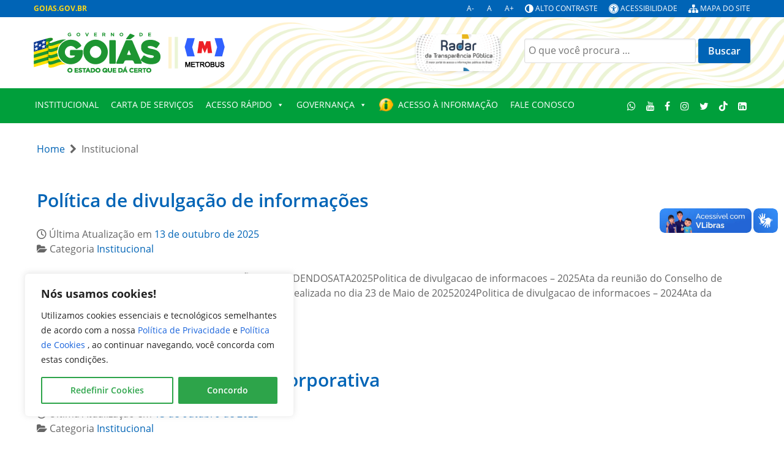

--- FILE ---
content_type: text/html; charset=UTF-8
request_url: https://goias.gov.br/metrobus/category/institucional/page/3/
body_size: 48584
content:


                                <!DOCTYPE html>
<html lang="pt-BR" dir="ltr">
                
<head>
    
            <meta name="viewport" content="width=device-width, initial-scale=1.0">
        <meta http-equiv="X-UA-Compatible" content="IE=edge" />
        

                <link rel="icon" type="image/x-icon" href="https://goias.gov.br/wp-content/themes/g5_padrao-institucional-2023/images/favicon-96x96.png" />
        
                <link rel="apple-touch-icon" sizes="180x180" href="https://goias.gov.br/wp-content/themes/g5_padrao-institucional-2023/images/favicon-96x96.png">
        <link rel="icon" sizes="192x192" href="https://goias.gov.br/wp-content/themes/g5_padrao-institucional-2023/images/favicon-96x96.png">
            <meta http-equiv="Content-Type" content="text/html; charset=UTF-8" />
    <link rel="profile" href="http://gmpg.org/xfn/11" />
    <link rel="pingback" href="https://goias.gov.br/metrobus/xmlrpc.php" />
    <title>Institucional &#8211; Página: 3 &#8211; Metrobus</title>
<meta name='robots' content='max-image-preview:large' />
<link rel='dns-prefetch' href='//cdn.jsdelivr.net' />
<link rel="alternate" type="application/rss+xml" title="Feed de categoria para Metrobus &raquo; Institucional" href="https://goias.gov.br/metrobus/category/institucional/feed/" />
<style id='wp-img-auto-sizes-contain-inline-css' type='text/css'>
img:is([sizes=auto i],[sizes^="auto," i]){contain-intrinsic-size:3000px 1500px}
/*# sourceURL=wp-img-auto-sizes-contain-inline-css */
</style>
<link rel='stylesheet' id='jquery-ui-css' href='https://goias.gov.br/metrobus/wp-content/plugins/wp-pagebuilder/assets/css/jquery-ui.css?ver=1.12.1' type='text/css' media='all' />
<link rel='stylesheet' id='animate-css' href='https://goias.gov.br/metrobus/wp-content/plugins/wp-pagebuilder/assets/css/animate.min.css?ver=all' type='text/css' media='all' />
<link rel='stylesheet' id='font-awesome-5-css' href='https://goias.gov.br/metrobus/wp-content/plugins/wp-pagebuilder/assets/css/font-awesome-5.min.css?ver=all' type='text/css' media='all' />
<link rel='stylesheet' id='wppb-fonts-css' href='https://goias.gov.br/metrobus/wp-content/plugins/wp-pagebuilder/assets/css/wppb-fonts.css?ver=all' type='text/css' media='all' />
<link rel='stylesheet' id='wppb-addons-css' href='https://goias.gov.br/metrobus/wp-content/plugins/wp-pagebuilder/assets/css/wppb-addons.css?ver=all' type='text/css' media='all' />
<link rel='stylesheet' id='wppb-main-css' href='https://goias.gov.br/metrobus/wp-content/plugins/wp-pagebuilder/assets/css/wppb-main.css?ver=all' type='text/css' media='all' />
<link rel='stylesheet' id='fa-all-css' href='https://goias.gov.br/metrobus/wp-content/plugins/servicos_do_orgao/assets/fontawesome/css/all.min.css' type='text/css' media='all' />
<style id='wp-emoji-styles-inline-css' type='text/css'>

	img.wp-smiley, img.emoji {
		display: inline !important;
		border: none !important;
		box-shadow: none !important;
		height: 1em !important;
		width: 1em !important;
		margin: 0 0.07em !important;
		vertical-align: -0.1em !important;
		background: none !important;
		padding: 0 !important;
	}
/*# sourceURL=wp-emoji-styles-inline-css */
</style>
<link rel='stylesheet' id='wp-block-library-css' href='https://goias.gov.br/metrobus/wp-includes/css/dist/block-library/style.min.css?ver=b34f93e3bd0c74121e2ef9ffdcb6f3ed' type='text/css' media='all' />
<style id='wp-block-button-inline-css' type='text/css'>
.wp-block-button__link{align-content:center;box-sizing:border-box;cursor:pointer;display:inline-block;height:100%;text-align:center;word-break:break-word}.wp-block-button__link.aligncenter{text-align:center}.wp-block-button__link.alignright{text-align:right}:where(.wp-block-button__link){border-radius:9999px;box-shadow:none;padding:calc(.667em + 2px) calc(1.333em + 2px);text-decoration:none}.wp-block-button[style*=text-decoration] .wp-block-button__link{text-decoration:inherit}.wp-block-buttons>.wp-block-button.has-custom-width{max-width:none}.wp-block-buttons>.wp-block-button.has-custom-width .wp-block-button__link{width:100%}.wp-block-buttons>.wp-block-button.has-custom-font-size .wp-block-button__link{font-size:inherit}.wp-block-buttons>.wp-block-button.wp-block-button__width-25{width:calc(25% - var(--wp--style--block-gap, .5em)*.75)}.wp-block-buttons>.wp-block-button.wp-block-button__width-50{width:calc(50% - var(--wp--style--block-gap, .5em)*.5)}.wp-block-buttons>.wp-block-button.wp-block-button__width-75{width:calc(75% - var(--wp--style--block-gap, .5em)*.25)}.wp-block-buttons>.wp-block-button.wp-block-button__width-100{flex-basis:100%;width:100%}.wp-block-buttons.is-vertical>.wp-block-button.wp-block-button__width-25{width:25%}.wp-block-buttons.is-vertical>.wp-block-button.wp-block-button__width-50{width:50%}.wp-block-buttons.is-vertical>.wp-block-button.wp-block-button__width-75{width:75%}.wp-block-button.is-style-squared,.wp-block-button__link.wp-block-button.is-style-squared{border-radius:0}.wp-block-button.no-border-radius,.wp-block-button__link.no-border-radius{border-radius:0!important}:root :where(.wp-block-button .wp-block-button__link.is-style-outline),:root :where(.wp-block-button.is-style-outline>.wp-block-button__link){border:2px solid;padding:.667em 1.333em}:root :where(.wp-block-button .wp-block-button__link.is-style-outline:not(.has-text-color)),:root :where(.wp-block-button.is-style-outline>.wp-block-button__link:not(.has-text-color)){color:currentColor}:root :where(.wp-block-button .wp-block-button__link.is-style-outline:not(.has-background)),:root :where(.wp-block-button.is-style-outline>.wp-block-button__link:not(.has-background)){background-color:initial;background-image:none}
/*# sourceURL=https://goias.gov.br/metrobus/wp-includes/blocks/button/style.min.css */
</style>
<style id='wp-block-file-inline-css' type='text/css'>
.wp-block-file{box-sizing:border-box}.wp-block-file:not(.wp-element-button){font-size:.8em}.wp-block-file.aligncenter{text-align:center}.wp-block-file.alignright{text-align:right}.wp-block-file *+.wp-block-file__button{margin-left:.75em}:where(.wp-block-file){margin-bottom:1.5em}.wp-block-file__embed{margin-bottom:1em}:where(.wp-block-file__button){border-radius:2em;display:inline-block;padding:.5em 1em}:where(.wp-block-file__button):where(a):active,:where(.wp-block-file__button):where(a):focus,:where(.wp-block-file__button):where(a):hover,:where(.wp-block-file__button):where(a):visited{box-shadow:none;color:#fff;opacity:.85;text-decoration:none}
/*# sourceURL=https://goias.gov.br/metrobus/wp-includes/blocks/file/style.min.css */
</style>
<style id='wp-block-buttons-inline-css' type='text/css'>
.wp-block-buttons{box-sizing:border-box}.wp-block-buttons.is-vertical{flex-direction:column}.wp-block-buttons.is-vertical>.wp-block-button:last-child{margin-bottom:0}.wp-block-buttons>.wp-block-button{display:inline-block;margin:0}.wp-block-buttons.is-content-justification-left{justify-content:flex-start}.wp-block-buttons.is-content-justification-left.is-vertical{align-items:flex-start}.wp-block-buttons.is-content-justification-center{justify-content:center}.wp-block-buttons.is-content-justification-center.is-vertical{align-items:center}.wp-block-buttons.is-content-justification-right{justify-content:flex-end}.wp-block-buttons.is-content-justification-right.is-vertical{align-items:flex-end}.wp-block-buttons.is-content-justification-space-between{justify-content:space-between}.wp-block-buttons.aligncenter{text-align:center}.wp-block-buttons:not(.is-content-justification-space-between,.is-content-justification-right,.is-content-justification-left,.is-content-justification-center) .wp-block-button.aligncenter{margin-left:auto;margin-right:auto;width:100%}.wp-block-buttons[style*=text-decoration] .wp-block-button,.wp-block-buttons[style*=text-decoration] .wp-block-button__link{text-decoration:inherit}.wp-block-buttons.has-custom-font-size .wp-block-button__link{font-size:inherit}.wp-block-buttons .wp-block-button__link{width:100%}.wp-block-button.aligncenter{text-align:center}
/*# sourceURL=https://goias.gov.br/metrobus/wp-includes/blocks/buttons/style.min.css */
</style>
<style id='wp-block-paragraph-inline-css' type='text/css'>
.is-small-text{font-size:.875em}.is-regular-text{font-size:1em}.is-large-text{font-size:2.25em}.is-larger-text{font-size:3em}.has-drop-cap:not(:focus):first-letter{float:left;font-size:8.4em;font-style:normal;font-weight:100;line-height:.68;margin:.05em .1em 0 0;text-transform:uppercase}body.rtl .has-drop-cap:not(:focus):first-letter{float:none;margin-left:.1em}p.has-drop-cap.has-background{overflow:hidden}:root :where(p.has-background){padding:1.25em 2.375em}:where(p.has-text-color:not(.has-link-color)) a{color:inherit}p.has-text-align-left[style*="writing-mode:vertical-lr"],p.has-text-align-right[style*="writing-mode:vertical-rl"]{rotate:180deg}
/*# sourceURL=https://goias.gov.br/metrobus/wp-includes/blocks/paragraph/style.min.css */
</style>
<style id='global-styles-inline-css' type='text/css'>
:root{--wp--preset--aspect-ratio--square: 1;--wp--preset--aspect-ratio--4-3: 4/3;--wp--preset--aspect-ratio--3-4: 3/4;--wp--preset--aspect-ratio--3-2: 3/2;--wp--preset--aspect-ratio--2-3: 2/3;--wp--preset--aspect-ratio--16-9: 16/9;--wp--preset--aspect-ratio--9-16: 9/16;--wp--preset--color--black: #000000;--wp--preset--color--cyan-bluish-gray: #abb8c3;--wp--preset--color--white: #ffffff;--wp--preset--color--pale-pink: #f78da7;--wp--preset--color--vivid-red: #cf2e2e;--wp--preset--color--luminous-vivid-orange: #ff6900;--wp--preset--color--luminous-vivid-amber: #fcb900;--wp--preset--color--light-green-cyan: #7bdcb5;--wp--preset--color--vivid-green-cyan: #00d084;--wp--preset--color--pale-cyan-blue: #8ed1fc;--wp--preset--color--vivid-cyan-blue: #0693e3;--wp--preset--color--vivid-purple: #9b51e0;--wp--preset--gradient--vivid-cyan-blue-to-vivid-purple: linear-gradient(135deg,rgb(6,147,227) 0%,rgb(155,81,224) 100%);--wp--preset--gradient--light-green-cyan-to-vivid-green-cyan: linear-gradient(135deg,rgb(122,220,180) 0%,rgb(0,208,130) 100%);--wp--preset--gradient--luminous-vivid-amber-to-luminous-vivid-orange: linear-gradient(135deg,rgb(252,185,0) 0%,rgb(255,105,0) 100%);--wp--preset--gradient--luminous-vivid-orange-to-vivid-red: linear-gradient(135deg,rgb(255,105,0) 0%,rgb(207,46,46) 100%);--wp--preset--gradient--very-light-gray-to-cyan-bluish-gray: linear-gradient(135deg,rgb(238,238,238) 0%,rgb(169,184,195) 100%);--wp--preset--gradient--cool-to-warm-spectrum: linear-gradient(135deg,rgb(74,234,220) 0%,rgb(151,120,209) 20%,rgb(207,42,186) 40%,rgb(238,44,130) 60%,rgb(251,105,98) 80%,rgb(254,248,76) 100%);--wp--preset--gradient--blush-light-purple: linear-gradient(135deg,rgb(255,206,236) 0%,rgb(152,150,240) 100%);--wp--preset--gradient--blush-bordeaux: linear-gradient(135deg,rgb(254,205,165) 0%,rgb(254,45,45) 50%,rgb(107,0,62) 100%);--wp--preset--gradient--luminous-dusk: linear-gradient(135deg,rgb(255,203,112) 0%,rgb(199,81,192) 50%,rgb(65,88,208) 100%);--wp--preset--gradient--pale-ocean: linear-gradient(135deg,rgb(255,245,203) 0%,rgb(182,227,212) 50%,rgb(51,167,181) 100%);--wp--preset--gradient--electric-grass: linear-gradient(135deg,rgb(202,248,128) 0%,rgb(113,206,126) 100%);--wp--preset--gradient--midnight: linear-gradient(135deg,rgb(2,3,129) 0%,rgb(40,116,252) 100%);--wp--preset--font-size--small: 13px;--wp--preset--font-size--medium: 20px;--wp--preset--font-size--large: 36px;--wp--preset--font-size--x-large: 42px;--wp--preset--spacing--20: 0.44rem;--wp--preset--spacing--30: 0.67rem;--wp--preset--spacing--40: 1rem;--wp--preset--spacing--50: 1.5rem;--wp--preset--spacing--60: 2.25rem;--wp--preset--spacing--70: 3.38rem;--wp--preset--spacing--80: 5.06rem;--wp--preset--shadow--natural: 6px 6px 9px rgba(0, 0, 0, 0.2);--wp--preset--shadow--deep: 12px 12px 50px rgba(0, 0, 0, 0.4);--wp--preset--shadow--sharp: 6px 6px 0px rgba(0, 0, 0, 0.2);--wp--preset--shadow--outlined: 6px 6px 0px -3px rgb(255, 255, 255), 6px 6px rgb(0, 0, 0);--wp--preset--shadow--crisp: 6px 6px 0px rgb(0, 0, 0);}:where(.is-layout-flex){gap: 0.5em;}:where(.is-layout-grid){gap: 0.5em;}body .is-layout-flex{display: flex;}.is-layout-flex{flex-wrap: wrap;align-items: center;}.is-layout-flex > :is(*, div){margin: 0;}body .is-layout-grid{display: grid;}.is-layout-grid > :is(*, div){margin: 0;}:where(.wp-block-columns.is-layout-flex){gap: 2em;}:where(.wp-block-columns.is-layout-grid){gap: 2em;}:where(.wp-block-post-template.is-layout-flex){gap: 1.25em;}:where(.wp-block-post-template.is-layout-grid){gap: 1.25em;}.has-black-color{color: var(--wp--preset--color--black) !important;}.has-cyan-bluish-gray-color{color: var(--wp--preset--color--cyan-bluish-gray) !important;}.has-white-color{color: var(--wp--preset--color--white) !important;}.has-pale-pink-color{color: var(--wp--preset--color--pale-pink) !important;}.has-vivid-red-color{color: var(--wp--preset--color--vivid-red) !important;}.has-luminous-vivid-orange-color{color: var(--wp--preset--color--luminous-vivid-orange) !important;}.has-luminous-vivid-amber-color{color: var(--wp--preset--color--luminous-vivid-amber) !important;}.has-light-green-cyan-color{color: var(--wp--preset--color--light-green-cyan) !important;}.has-vivid-green-cyan-color{color: var(--wp--preset--color--vivid-green-cyan) !important;}.has-pale-cyan-blue-color{color: var(--wp--preset--color--pale-cyan-blue) !important;}.has-vivid-cyan-blue-color{color: var(--wp--preset--color--vivid-cyan-blue) !important;}.has-vivid-purple-color{color: var(--wp--preset--color--vivid-purple) !important;}.has-black-background-color{background-color: var(--wp--preset--color--black) !important;}.has-cyan-bluish-gray-background-color{background-color: var(--wp--preset--color--cyan-bluish-gray) !important;}.has-white-background-color{background-color: var(--wp--preset--color--white) !important;}.has-pale-pink-background-color{background-color: var(--wp--preset--color--pale-pink) !important;}.has-vivid-red-background-color{background-color: var(--wp--preset--color--vivid-red) !important;}.has-luminous-vivid-orange-background-color{background-color: var(--wp--preset--color--luminous-vivid-orange) !important;}.has-luminous-vivid-amber-background-color{background-color: var(--wp--preset--color--luminous-vivid-amber) !important;}.has-light-green-cyan-background-color{background-color: var(--wp--preset--color--light-green-cyan) !important;}.has-vivid-green-cyan-background-color{background-color: var(--wp--preset--color--vivid-green-cyan) !important;}.has-pale-cyan-blue-background-color{background-color: var(--wp--preset--color--pale-cyan-blue) !important;}.has-vivid-cyan-blue-background-color{background-color: var(--wp--preset--color--vivid-cyan-blue) !important;}.has-vivid-purple-background-color{background-color: var(--wp--preset--color--vivid-purple) !important;}.has-black-border-color{border-color: var(--wp--preset--color--black) !important;}.has-cyan-bluish-gray-border-color{border-color: var(--wp--preset--color--cyan-bluish-gray) !important;}.has-white-border-color{border-color: var(--wp--preset--color--white) !important;}.has-pale-pink-border-color{border-color: var(--wp--preset--color--pale-pink) !important;}.has-vivid-red-border-color{border-color: var(--wp--preset--color--vivid-red) !important;}.has-luminous-vivid-orange-border-color{border-color: var(--wp--preset--color--luminous-vivid-orange) !important;}.has-luminous-vivid-amber-border-color{border-color: var(--wp--preset--color--luminous-vivid-amber) !important;}.has-light-green-cyan-border-color{border-color: var(--wp--preset--color--light-green-cyan) !important;}.has-vivid-green-cyan-border-color{border-color: var(--wp--preset--color--vivid-green-cyan) !important;}.has-pale-cyan-blue-border-color{border-color: var(--wp--preset--color--pale-cyan-blue) !important;}.has-vivid-cyan-blue-border-color{border-color: var(--wp--preset--color--vivid-cyan-blue) !important;}.has-vivid-purple-border-color{border-color: var(--wp--preset--color--vivid-purple) !important;}.has-vivid-cyan-blue-to-vivid-purple-gradient-background{background: var(--wp--preset--gradient--vivid-cyan-blue-to-vivid-purple) !important;}.has-light-green-cyan-to-vivid-green-cyan-gradient-background{background: var(--wp--preset--gradient--light-green-cyan-to-vivid-green-cyan) !important;}.has-luminous-vivid-amber-to-luminous-vivid-orange-gradient-background{background: var(--wp--preset--gradient--luminous-vivid-amber-to-luminous-vivid-orange) !important;}.has-luminous-vivid-orange-to-vivid-red-gradient-background{background: var(--wp--preset--gradient--luminous-vivid-orange-to-vivid-red) !important;}.has-very-light-gray-to-cyan-bluish-gray-gradient-background{background: var(--wp--preset--gradient--very-light-gray-to-cyan-bluish-gray) !important;}.has-cool-to-warm-spectrum-gradient-background{background: var(--wp--preset--gradient--cool-to-warm-spectrum) !important;}.has-blush-light-purple-gradient-background{background: var(--wp--preset--gradient--blush-light-purple) !important;}.has-blush-bordeaux-gradient-background{background: var(--wp--preset--gradient--blush-bordeaux) !important;}.has-luminous-dusk-gradient-background{background: var(--wp--preset--gradient--luminous-dusk) !important;}.has-pale-ocean-gradient-background{background: var(--wp--preset--gradient--pale-ocean) !important;}.has-electric-grass-gradient-background{background: var(--wp--preset--gradient--electric-grass) !important;}.has-midnight-gradient-background{background: var(--wp--preset--gradient--midnight) !important;}.has-small-font-size{font-size: var(--wp--preset--font-size--small) !important;}.has-medium-font-size{font-size: var(--wp--preset--font-size--medium) !important;}.has-large-font-size{font-size: var(--wp--preset--font-size--large) !important;}.has-x-large-font-size{font-size: var(--wp--preset--font-size--x-large) !important;}
/*# sourceURL=global-styles-inline-css */
</style>

<style id='classic-theme-styles-inline-css' type='text/css'>
/*! This file is auto-generated */
.wp-block-button__link{color:#fff;background-color:#32373c;border-radius:9999px;box-shadow:none;text-decoration:none;padding:calc(.667em + 2px) calc(1.333em + 2px);font-size:1.125em}.wp-block-file__button{background:#32373c;color:#fff;text-decoration:none}
/*# sourceURL=/wp-includes/css/classic-themes.min.css */
</style>
<link rel='stylesheet' id='contraste-css-css' href='https://goias.gov.br/metrobus/wp-content/plugins/alto-contraste/includes/assets/style.css?ver=b34f93e3bd0c74121e2ef9ffdcb6f3ed' type='text/css' media='all' />
<link rel='stylesheet' id='contact-form-7-css' href='https://goias.gov.br/metrobus/wp-content/plugins/contact-form-7/includes/css/styles.css?ver=6.1.4' type='text/css' media='all' />
<link rel='stylesheet' id='table-style-css' href='https://goias.gov.br/metrobus/wp-content/plugins/planilhaview/assets/datatables.min.css?ver=b34f93e3bd0c74121e2ef9ffdcb6f3ed' type='text/css' media='all' />
<link rel='stylesheet' id='searchandfilter-css' href='https://goias.gov.br/metrobus/wp-content/plugins/search-filter/style.css?ver=1' type='text/css' media='all' />
<link rel='stylesheet' id='slick-style-css' href='https://goias.gov.br/metrobus/wp-content/plugins/servicos_do_orgao/assets/css/slick.min.css?ver=b34f93e3bd0c74121e2ef9ffdcb6f3ed' type='text/css' media='all' />
<link rel='stylesheet' id='slick-theme-style-css' href='https://goias.gov.br/metrobus/wp-content/plugins/servicos_do_orgao/assets/css/slick-theme.min.css?ver=b34f93e3bd0c74121e2ef9ffdcb6f3ed' type='text/css' media='all' />
<link rel='stylesheet' id='services-style-css' href='https://goias.gov.br/metrobus/wp-content/plugins/servicos_do_orgao/assets/css/_services.css?ver=b34f93e3bd0c74121e2ef9ffdcb6f3ed' type='text/css' media='all' />
<link rel='stylesheet' id='rt-fontawsome-css' href='https://goias.gov.br/metrobus/wp-content/plugins/the-post-grid/assets/vendor/font-awesome/css/font-awesome.min.css?ver=7.8.8' type='text/css' media='all' />
<link rel='stylesheet' id='rt-tpg-shortcode-css' href='https://goias.gov.br/metrobus/wp-content/plugins/the-post-grid/assets/css/tpg-shortcode.min.css?ver=7.8.8' type='text/css' media='all' />
<link rel='stylesheet' id='bootstrap-css-css' href='https://cdn.jsdelivr.net/npm/bootstrap@5.3.3/dist/css/bootstrap.min.css' type='text/css' media='all' />
<link rel='stylesheet' id='megamenu-css' href='https://goias.gov.br/metrobus/wp-content/uploads/sites/13/maxmegamenu/style.css?ver=fa8082' type='text/css' media='all' />
<link rel='stylesheet' id='dashicons-css' href='https://goias.gov.br/metrobus/wp-includes/css/dashicons.min.css?ver=b34f93e3bd0c74121e2ef9ffdcb6f3ed' type='text/css' media='all' />
<link rel='stylesheet' id='pojo-a11y-css' href='https://goias.gov.br/metrobus/wp-content/plugins/pojo-accessibility/modules/legacy/assets/css/style.min.css?ver=1.0.0' type='text/css' media='all' />
<link rel='stylesheet' id='wppb-posts-css-css' href='https://goias.gov.br/metrobus/wp-content/plugins/wp-pagebuilder/addons/posts/assets/css/posts-addon.css?ver=b34f93e3bd0c74121e2ef9ffdcb6f3ed' type='text/css' media='all' />
<link rel='stylesheet' id='ics-calendar-css' href='https://goias.gov.br/metrobus/wp-content/plugins/ics-calendar/assets/style.min.css?ver=11.5.14.4' type='text/css' media='all' />
<link rel='stylesheet' id='jluikit.min-css' href='https://goias.gov.br/wp-content/themes/g5_padrao-institucional-2023/scss/particles/jluikit.min.css?ver=b34f93e3bd0c74121e2ef9ffdcb6f3ed' type='text/css' media='all' />
<link rel='stylesheet' id='nucleus-css' href='https://goias.gov.br/wp-content/plugins/gantry5/engines/nucleus/css-compiled/nucleus.css?ver=b34f93e3bd0c74121e2ef9ffdcb6f3ed' type='text/css' media='all' />
<link rel='stylesheet' id='padrao-institucional-css' href='https://goias.gov.br/wp-content/themes/g5_padrao-institucional-2023/custom/blog-13/css-compiled/padrao-institucional.css?ver=b34f93e3bd0c74121e2ef9ffdcb6f3ed' type='text/css' media='all' />
<link rel='stylesheet' id='wordpress-css' href='https://goias.gov.br/wp-content/plugins/gantry5/engines/nucleus/css-compiled/wordpress.css?ver=b34f93e3bd0c74121e2ef9ffdcb6f3ed' type='text/css' media='all' />
<link rel='stylesheet' id='style-css' href='https://goias.gov.br/wp-content/themes/g5_padrao-institucional-2023/style.css?ver=b34f93e3bd0c74121e2ef9ffdcb6f3ed' type='text/css' media='all' />
<link rel='stylesheet' id='font-awesome.min-css' href='https://goias.gov.br/wp-content/plugins/gantry5/assets/css/font-awesome.min.css?ver=b34f93e3bd0c74121e2ef9ffdcb6f3ed' type='text/css' media='all' />
<link rel='stylesheet' id='padrao-institucional-wordpress-css' href='https://goias.gov.br/wp-content/themes/g5_padrao-institucional-2023/custom/blog-13/css-compiled/padrao-institucional-wordpress.css?ver=b34f93e3bd0c74121e2ef9ffdcb6f3ed' type='text/css' media='all' />
<link rel='stylesheet' id='custom-css' href='https://goias.gov.br/wp-content/themes/g5_padrao-institucional-2023/custom/blog-13/css-compiled/custom.css?ver=b34f93e3bd0c74121e2ef9ffdcb6f3ed' type='text/css' media='all' />
<!--n2css--><!--n2js--><script type="text/javascript" id="cookie-law-info-js-extra">
/* <![CDATA[ */
var _ckyConfig = {"_ipData":[],"_assetsURL":"https://goias.gov.br/metrobus/wp-content/plugins/cookie-law-info/lite/frontend/images/","_publicURL":"https://goias.gov.br/metrobus","_expiry":"365","_categories":[{"name":"Necess\u00e1rios","slug":"necessary","isNecessary":true,"ccpaDoNotSell":true,"cookies":[{"cookieID":"wordpress_test_cookie","domain":"Propriet\u00e1rio","provider":""},{"cookieID":"contrast.actived","domain":"Propriet\u00e1rio","provider":""},{"cookieID":"wordpress_sec_[hash]","domain":"Propriet\u00e1rio","provider":""},{"cookieID":"wp-settings-","domain":"Propriet\u00e1rio","provider":""},{"cookieID":"wp-settings-time-","domain":"Propriet\u00e1rio","provider":""},{"cookieID":"wordpress_logged_in_[hash]","domain":"Propriet\u00e1rio","provider":""}],"active":true,"defaultConsent":{"gdpr":true,"ccpa":true}},{"name":"Funcionalidade","slug":"functional","isNecessary":false,"ccpaDoNotSell":true,"cookies":[{"cookieID":"CookieLawInfoConsent","domain":"Propriet\u00e1rio","provider":""},{"cookieID":"cookielawinfo-checkbox-advertisement","domain":"Propriet\u00e1rio","provider":""},{"cookieID":"cookielawinfo-checkbox-analytics","domain":"Propriet\u00e1rio","provider":""},{"cookieID":"cookielawinfo-checkbox-functional","domain":"Propriet\u00e1rio","provider":""},{"cookieID":"cookielawinfo-checkbox-necessary","domain":"Propriet\u00e1rio","provider":""},{"cookieID":"cookielawinfo-checkbox-others","domain":"Propriet\u00e1rio","provider":""},{"cookieID":"cookielawinfo-checkbox-performance","domain":"Propriet\u00e1rio","provider":""}],"active":true,"defaultConsent":{"gdpr":false,"ccpa":false}},{"name":"Anal\u00edticos ou de Desempenho","slug":"analytics","isNecessary":false,"ccpaDoNotSell":true,"cookies":[{"cookieID":"_ga","domain":"goias.gov.br","provider":""},{"cookieID":"_ga_","domain":"goias.gov.br","provider":""}],"active":true,"defaultConsent":{"gdpr":false,"ccpa":false}},{"name":"Performance","slug":"performance","isNecessary":false,"ccpaDoNotSell":true,"cookies":[],"active":true,"defaultConsent":{"gdpr":false,"ccpa":false}},{"name":"Publicidade","slug":"advertisement","isNecessary":false,"ccpaDoNotSell":true,"cookies":[],"active":true,"defaultConsent":{"gdpr":false,"ccpa":false}}],"_activeLaw":"gdpr","_rootDomain":"","_block":"1","_showBanner":"1","_bannerConfig":{"settings":{"type":"box","preferenceCenterType":"popup","position":"bottom-left","applicableLaw":"gdpr"},"behaviours":{"reloadBannerOnAccept":false,"loadAnalyticsByDefault":false,"animations":{"onLoad":"animate","onHide":"sticky"}},"config":{"revisitConsent":{"status":true,"tag":"revisit-consent","position":"bottom-left","meta":{"url":"#"},"styles":{"background-color":"#2da44a"},"elements":{"title":{"type":"text","tag":"revisit-consent-title","status":true,"styles":{"color":"#0056a7"}}}},"preferenceCenter":{"toggle":{"status":true,"tag":"detail-category-toggle","type":"toggle","states":{"active":{"styles":{"background-color":"#1863DC"}},"inactive":{"styles":{"background-color":"#D0D5D2"}}}}},"categoryPreview":{"status":false,"toggle":{"status":true,"tag":"detail-category-preview-toggle","type":"toggle","states":{"active":{"styles":{"background-color":"#1863DC"}},"inactive":{"styles":{"background-color":"#D0D5D2"}}}}},"videoPlaceholder":{"status":true,"styles":{"background-color":"#2da44a","border-color":"#2da44a","color":"#ffffff"}},"readMore":{"status":false,"tag":"readmore-button","type":"link","meta":{"noFollow":true,"newTab":true},"styles":{"color":"#1863DC","background-color":"transparent","border-color":"transparent"}},"showMore":{"status":true,"tag":"show-desc-button","type":"button","styles":{"color":"#1863DC"}},"showLess":{"status":true,"tag":"hide-desc-button","type":"button","styles":{"color":"#1863DC"}},"alwaysActive":{"status":true,"tag":"always-active","styles":{"color":"#008000"}},"manualLinks":{"status":true,"tag":"manual-links","type":"link","styles":{"color":"#1863DC"}},"auditTable":{"status":true},"optOption":{"status":true,"toggle":{"status":true,"tag":"optout-option-toggle","type":"toggle","states":{"active":{"styles":{"background-color":"#1863dc"}},"inactive":{"styles":{"background-color":"#FFFFFF"}}}}}}},"_version":"3.3.9.1","_logConsent":"1","_tags":[{"tag":"accept-button","styles":{"color":"#FFFFFF","background-color":"#2da44a","border-color":"#2da44a"}},{"tag":"reject-button","styles":{"color":"#1863DC","background-color":"transparent","border-color":"#1863DC"}},{"tag":"settings-button","styles":{"color":"#2da44a","background-color":"transparent","border-color":"#2da44a"}},{"tag":"readmore-button","styles":{"color":"#1863DC","background-color":"transparent","border-color":"transparent"}},{"tag":"donotsell-button","styles":{"color":"#1863DC","background-color":"transparent","border-color":"transparent"}},{"tag":"show-desc-button","styles":{"color":"#1863DC"}},{"tag":"hide-desc-button","styles":{"color":"#1863DC"}},{"tag":"cky-always-active","styles":[]},{"tag":"cky-link","styles":[]},{"tag":"accept-button","styles":{"color":"#FFFFFF","background-color":"#2da44a","border-color":"#2da44a"}},{"tag":"revisit-consent","styles":{"background-color":"#2da44a"}}],"_shortCodes":[{"key":"cky_readmore","content":"\u003Ca href=\"#\" class=\"cky-policy\" aria-label=\"Cookie Policy\" target=\"_blank\" rel=\"noopener\" data-cky-tag=\"readmore-button\"\u003ECookie Policy\u003C/a\u003E","tag":"readmore-button","status":false,"attributes":{"rel":"nofollow","target":"_blank"}},{"key":"cky_show_desc","content":"\u003Cbutton class=\"cky-show-desc-btn\" data-cky-tag=\"show-desc-button\" aria-label=\"Mostre mais\"\u003EMostre mais\u003C/button\u003E","tag":"show-desc-button","status":true,"attributes":[]},{"key":"cky_hide_desc","content":"\u003Cbutton class=\"cky-show-desc-btn\" data-cky-tag=\"hide-desc-button\" aria-label=\"Mostre menos\"\u003EMostre menos\u003C/button\u003E","tag":"hide-desc-button","status":true,"attributes":[]},{"key":"cky_optout_show_desc","content":"[cky_optout_show_desc]","tag":"optout-show-desc-button","status":true,"attributes":[]},{"key":"cky_optout_hide_desc","content":"[cky_optout_hide_desc]","tag":"optout-hide-desc-button","status":true,"attributes":[]},{"key":"cky_category_toggle_label","content":"[cky_{{status}}_category_label] [cky_preference_{{category_slug}}_title]","tag":"","status":true,"attributes":[]},{"key":"cky_enable_category_label","content":"Enable","tag":"","status":true,"attributes":[]},{"key":"cky_disable_category_label","content":"Disable","tag":"","status":true,"attributes":[]},{"key":"cky_video_placeholder","content":"\u003Cdiv class=\"video-placeholder-normal\" data-cky-tag=\"video-placeholder\" id=\"[UNIQUEID]\"\u003E\u003Cp class=\"video-placeholder-text-normal\" data-cky-tag=\"placeholder-title\"\u003EAceite os cookies para acessar este conte\u00fado\u003C/p\u003E\u003C/div\u003E","tag":"","status":true,"attributes":[]},{"key":"cky_enable_optout_label","content":"Enable","tag":"","status":true,"attributes":[]},{"key":"cky_disable_optout_label","content":"Disable","tag":"","status":true,"attributes":[]},{"key":"cky_optout_toggle_label","content":"[cky_{{status}}_optout_label] [cky_optout_option_title]","tag":"","status":true,"attributes":[]},{"key":"cky_optout_option_title","content":"Do Not Sell or Share My Personal Information","tag":"","status":true,"attributes":[]},{"key":"cky_optout_close_label","content":"Close","tag":"","status":true,"attributes":[]},{"key":"cky_preference_close_label","content":"Close","tag":"","status":true,"attributes":[]}],"_rtl":"","_language":"en","_providersToBlock":[]};
var _ckyStyles = {"css":".cky-overlay{background: #000000; opacity: 0.4; position: fixed; top: 0; left: 0; width: 100%; height: 100%; z-index: 99999999;}.cky-hide{display: none;}.cky-btn-revisit-wrapper{display: flex; align-items: center; justify-content: center; background: #0056a7; width: 45px; height: 45px; border-radius: 50%; position: fixed; z-index: 999999; cursor: pointer;}.cky-revisit-bottom-left{bottom: 15px; left: 15px;}.cky-revisit-bottom-right{bottom: 15px; right: 15px;}.cky-btn-revisit-wrapper .cky-btn-revisit{display: flex; align-items: center; justify-content: center; background: none; border: none; cursor: pointer; position: relative; margin: 0; padding: 0;}.cky-btn-revisit-wrapper .cky-btn-revisit img{max-width: fit-content; margin: 0; height: 30px; width: 30px;}.cky-revisit-bottom-left:hover::before{content: attr(data-tooltip); position: absolute; background: #4e4b66; color: #ffffff; left: calc(100% + 7px); font-size: 12px; line-height: 16px; width: max-content; padding: 4px 8px; border-radius: 4px;}.cky-revisit-bottom-left:hover::after{position: absolute; content: \"\"; border: 5px solid transparent; left: calc(100% + 2px); border-left-width: 0; border-right-color: #4e4b66;}.cky-revisit-bottom-right:hover::before{content: attr(data-tooltip); position: absolute; background: #4e4b66; color: #ffffff; right: calc(100% + 7px); font-size: 12px; line-height: 16px; width: max-content; padding: 4px 8px; border-radius: 4px;}.cky-revisit-bottom-right:hover::after{position: absolute; content: \"\"; border: 5px solid transparent; right: calc(100% + 2px); border-right-width: 0; border-left-color: #4e4b66;}.cky-revisit-hide{display: none;}.cky-consent-container{position: fixed; width: 440px; box-sizing: border-box; z-index: 9999999; border-radius: 6px;}.cky-consent-container .cky-consent-bar{background: #ffffff; border: 1px solid; padding: 20px 26px; box-shadow: 0 -1px 10px 0 #acabab4d; border-radius: 6px;}.cky-box-bottom-left{bottom: 40px; left: 40px;}.cky-box-bottom-right{bottom: 40px; right: 40px;}.cky-box-top-left{top: 40px; left: 40px;}.cky-box-top-right{top: 40px; right: 40px;}.cky-custom-brand-logo-wrapper .cky-custom-brand-logo{width: 100px; height: auto; margin: 0 0 12px 0;}.cky-notice .cky-title{color: #212121; font-weight: 700; font-size: 18px; line-height: 24px; margin: 0 0 12px 0;}.cky-notice-des *,.cky-preference-content-wrapper *,.cky-accordion-header-des *,.cky-gpc-wrapper .cky-gpc-desc *{font-size: 14px;}.cky-notice-des{color: #212121; font-size: 14px; line-height: 24px; font-weight: 400;}.cky-notice-des img{height: 25px; width: 25px;}.cky-consent-bar .cky-notice-des p,.cky-gpc-wrapper .cky-gpc-desc p,.cky-preference-body-wrapper .cky-preference-content-wrapper p,.cky-accordion-header-wrapper .cky-accordion-header-des p,.cky-cookie-des-table li div:last-child p{color: inherit; margin-top: 0; overflow-wrap: break-word;}.cky-notice-des P:last-child,.cky-preference-content-wrapper p:last-child,.cky-cookie-des-table li div:last-child p:last-child,.cky-gpc-wrapper .cky-gpc-desc p:last-child{margin-bottom: 0;}.cky-notice-des a.cky-policy,.cky-notice-des button.cky-policy{font-size: 14px; color: #1863dc; white-space: nowrap; cursor: pointer; background: transparent; border: 1px solid; text-decoration: underline;}.cky-notice-des button.cky-policy{padding: 0;}.cky-notice-des a.cky-policy:focus-visible,.cky-notice-des button.cky-policy:focus-visible,.cky-preference-content-wrapper .cky-show-desc-btn:focus-visible,.cky-accordion-header .cky-accordion-btn:focus-visible,.cky-preference-header .cky-btn-close:focus-visible,.cky-switch input[type=\"checkbox\"]:focus-visible,.cky-footer-wrapper a:focus-visible,.cky-btn:focus-visible{outline: 2px solid #1863dc; outline-offset: 2px;}.cky-btn:focus:not(:focus-visible),.cky-accordion-header .cky-accordion-btn:focus:not(:focus-visible),.cky-preference-content-wrapper .cky-show-desc-btn:focus:not(:focus-visible),.cky-btn-revisit-wrapper .cky-btn-revisit:focus:not(:focus-visible),.cky-preference-header .cky-btn-close:focus:not(:focus-visible),.cky-consent-bar .cky-banner-btn-close:focus:not(:focus-visible){outline: 0;}button.cky-show-desc-btn:not(:hover):not(:active){color: #1863dc; background: transparent;}button.cky-accordion-btn:not(:hover):not(:active),button.cky-banner-btn-close:not(:hover):not(:active),button.cky-btn-revisit:not(:hover):not(:active),button.cky-btn-close:not(:hover):not(:active){background: transparent;}.cky-consent-bar button:hover,.cky-modal.cky-modal-open button:hover,.cky-consent-bar button:focus,.cky-modal.cky-modal-open button:focus{text-decoration: none;}.cky-notice-btn-wrapper{display: flex; justify-content: flex-start; align-items: center; flex-wrap: wrap; margin-top: 16px;}.cky-notice-btn-wrapper .cky-btn{text-shadow: none; box-shadow: none;}.cky-btn{flex: auto; max-width: 100%; font-size: 14px; font-family: inherit; line-height: 24px; padding: 8px; font-weight: 500; margin: 0 8px 0 0; border-radius: 2px; cursor: pointer; text-align: center; text-transform: none; min-height: 0;}.cky-btn:hover{opacity: 0.8;}.cky-btn-customize{color: #1863dc; background: transparent; border: 2px solid #1863dc;}.cky-btn-reject{color: #1863dc; background: transparent; border: 2px solid #1863dc;}.cky-btn-accept{background: #1863dc; color: #ffffff; border: 2px solid #1863dc;}.cky-btn:last-child{margin-right: 0;}@media (max-width: 576px){.cky-box-bottom-left{bottom: 0; left: 0;}.cky-box-bottom-right{bottom: 0; right: 0;}.cky-box-top-left{top: 0; left: 0;}.cky-box-top-right{top: 0; right: 0;}}@media (max-width: 440px){.cky-box-bottom-left, .cky-box-bottom-right, .cky-box-top-left, .cky-box-top-right{width: 100%; max-width: 100%;}.cky-consent-container .cky-consent-bar{padding: 20px 0;}.cky-custom-brand-logo-wrapper, .cky-notice .cky-title, .cky-notice-des, .cky-notice-btn-wrapper{padding: 0 24px;}.cky-notice-des{max-height: 40vh; overflow-y: scroll;}.cky-notice-btn-wrapper{flex-direction: column; margin-top: 0;}.cky-btn{width: 100%; margin: 10px 0 0 0;}.cky-notice-btn-wrapper .cky-btn-customize{order: 2;}.cky-notice-btn-wrapper .cky-btn-reject{order: 3;}.cky-notice-btn-wrapper .cky-btn-accept{order: 1; margin-top: 16px;}}@media (max-width: 352px){.cky-notice .cky-title{font-size: 16px;}.cky-notice-des *{font-size: 12px;}.cky-notice-des, .cky-btn{font-size: 12px;}}.cky-modal.cky-modal-open{display: flex; visibility: visible; -webkit-transform: translate(-50%, -50%); -moz-transform: translate(-50%, -50%); -ms-transform: translate(-50%, -50%); -o-transform: translate(-50%, -50%); transform: translate(-50%, -50%); top: 50%; left: 50%; transition: all 1s ease;}.cky-modal{box-shadow: 0 32px 68px rgba(0, 0, 0, 0.3); margin: 0 auto; position: fixed; max-width: 100%; background: #ffffff; top: 50%; box-sizing: border-box; border-radius: 6px; z-index: 999999999; color: #212121; -webkit-transform: translate(-50%, 100%); -moz-transform: translate(-50%, 100%); -ms-transform: translate(-50%, 100%); -o-transform: translate(-50%, 100%); transform: translate(-50%, 100%); visibility: hidden; transition: all 0s ease;}.cky-preference-center{max-height: 79vh; overflow: hidden; width: 845px; overflow: hidden; flex: 1 1 0; display: flex; flex-direction: column; border-radius: 6px;}.cky-preference-header{display: flex; align-items: center; justify-content: space-between; padding: 22px 24px; border-bottom: 1px solid;}.cky-preference-header .cky-preference-title{font-size: 18px; font-weight: 700; line-height: 24px;}.cky-preference-header .cky-btn-close{margin: 0; cursor: pointer; vertical-align: middle; padding: 0; background: none; border: none; width: auto; height: auto; min-height: 0; line-height: 0; text-shadow: none; box-shadow: none;}.cky-preference-header .cky-btn-close img{margin: 0; height: 10px; width: 10px;}.cky-preference-body-wrapper{padding: 0 24px; flex: 1; overflow: auto; box-sizing: border-box;}.cky-preference-content-wrapper,.cky-gpc-wrapper .cky-gpc-desc{font-size: 14px; line-height: 24px; font-weight: 400; padding: 12px 0;}.cky-preference-content-wrapper{border-bottom: 1px solid;}.cky-preference-content-wrapper img{height: 25px; width: 25px;}.cky-preference-content-wrapper .cky-show-desc-btn{font-size: 14px; font-family: inherit; color: #1863dc; text-decoration: none; line-height: 24px; padding: 0; margin: 0; white-space: nowrap; cursor: pointer; background: transparent; border-color: transparent; text-transform: none; min-height: 0; text-shadow: none; box-shadow: none;}.cky-accordion-wrapper{margin-bottom: 10px;}.cky-accordion{border-bottom: 1px solid;}.cky-accordion:last-child{border-bottom: none;}.cky-accordion .cky-accordion-item{display: flex; margin-top: 10px;}.cky-accordion .cky-accordion-body{display: none;}.cky-accordion.cky-accordion-active .cky-accordion-body{display: block; padding: 0 22px; margin-bottom: 16px;}.cky-accordion-header-wrapper{cursor: pointer; width: 100%;}.cky-accordion-item .cky-accordion-header{display: flex; justify-content: space-between; align-items: center;}.cky-accordion-header .cky-accordion-btn{font-size: 16px; font-family: inherit; color: #212121; line-height: 24px; background: none; border: none; font-weight: 700; padding: 0; margin: 0; cursor: pointer; text-transform: none; min-height: 0; text-shadow: none; box-shadow: none;}.cky-accordion-header .cky-always-active{color: #008000; font-weight: 600; line-height: 24px; font-size: 14px;}.cky-accordion-header-des{font-size: 14px; line-height: 24px; margin: 10px 0 16px 0;}.cky-accordion-chevron{margin-right: 22px; position: relative; cursor: pointer;}.cky-accordion-chevron-hide{display: none;}.cky-accordion .cky-accordion-chevron i::before{content: \"\"; position: absolute; border-right: 1.4px solid; border-bottom: 1.4px solid; border-color: inherit; height: 6px; width: 6px; -webkit-transform: rotate(-45deg); -moz-transform: rotate(-45deg); -ms-transform: rotate(-45deg); -o-transform: rotate(-45deg); transform: rotate(-45deg); transition: all 0.2s ease-in-out; top: 8px;}.cky-accordion.cky-accordion-active .cky-accordion-chevron i::before{-webkit-transform: rotate(45deg); -moz-transform: rotate(45deg); -ms-transform: rotate(45deg); -o-transform: rotate(45deg); transform: rotate(45deg);}.cky-audit-table{background: #f4f4f4; border-radius: 6px;}.cky-audit-table .cky-empty-cookies-text{color: inherit; font-size: 12px; line-height: 24px; margin: 0; padding: 10px;}.cky-audit-table .cky-cookie-des-table{font-size: 12px; line-height: 24px; font-weight: normal; padding: 15px 10px; border-bottom: 1px solid; border-bottom-color: inherit; margin: 0;}.cky-audit-table .cky-cookie-des-table:last-child{border-bottom: none;}.cky-audit-table .cky-cookie-des-table li{list-style-type: none; display: flex; padding: 3px 0;}.cky-audit-table .cky-cookie-des-table li:first-child{padding-top: 0;}.cky-cookie-des-table li div:first-child{width: 100px; font-weight: 600; word-break: break-word; word-wrap: break-word;}.cky-cookie-des-table li div:last-child{flex: 1; word-break: break-word; word-wrap: break-word; margin-left: 8px;}.cky-footer-shadow{display: block; width: 100%; height: 40px; background: linear-gradient(180deg, rgba(255, 255, 255, 0) 0%, #ffffff 100%); position: absolute; bottom: calc(100% - 1px);}.cky-footer-wrapper{position: relative;}.cky-prefrence-btn-wrapper{display: flex; flex-wrap: wrap; align-items: center; justify-content: center; padding: 22px 24px; border-top: 1px solid;}.cky-prefrence-btn-wrapper .cky-btn{flex: auto; max-width: 100%; text-shadow: none; box-shadow: none;}.cky-btn-preferences{color: #1863dc; background: transparent; border: 2px solid #1863dc;}.cky-preference-header,.cky-preference-body-wrapper,.cky-preference-content-wrapper,.cky-accordion-wrapper,.cky-accordion,.cky-accordion-wrapper,.cky-footer-wrapper,.cky-prefrence-btn-wrapper{border-color: inherit;}@media (max-width: 845px){.cky-modal{max-width: calc(100% - 16px);}}@media (max-width: 576px){.cky-modal{max-width: 100%;}.cky-preference-center{max-height: 100vh;}.cky-prefrence-btn-wrapper{flex-direction: column;}.cky-accordion.cky-accordion-active .cky-accordion-body{padding-right: 0;}.cky-prefrence-btn-wrapper .cky-btn{width: 100%; margin: 10px 0 0 0;}.cky-prefrence-btn-wrapper .cky-btn-reject{order: 3;}.cky-prefrence-btn-wrapper .cky-btn-accept{order: 1; margin-top: 0;}.cky-prefrence-btn-wrapper .cky-btn-preferences{order: 2;}}@media (max-width: 425px){.cky-accordion-chevron{margin-right: 15px;}.cky-notice-btn-wrapper{margin-top: 0;}.cky-accordion.cky-accordion-active .cky-accordion-body{padding: 0 15px;}}@media (max-width: 352px){.cky-preference-header .cky-preference-title{font-size: 16px;}.cky-preference-header{padding: 16px 24px;}.cky-preference-content-wrapper *, .cky-accordion-header-des *{font-size: 12px;}.cky-preference-content-wrapper, .cky-preference-content-wrapper .cky-show-more, .cky-accordion-header .cky-always-active, .cky-accordion-header-des, .cky-preference-content-wrapper .cky-show-desc-btn, .cky-notice-des a.cky-policy{font-size: 12px;}.cky-accordion-header .cky-accordion-btn{font-size: 14px;}}.cky-switch{display: flex;}.cky-switch input[type=\"checkbox\"]{position: relative; width: 44px; height: 24px; margin: 0; background: #d0d5d2; -webkit-appearance: none; border-radius: 50px; cursor: pointer; outline: 0; border: none; top: 0;}.cky-switch input[type=\"checkbox\"]:checked{background: #1863dc;}.cky-switch input[type=\"checkbox\"]:before{position: absolute; content: \"\"; height: 20px; width: 20px; left: 2px; bottom: 2px; border-radius: 50%; background-color: white; -webkit-transition: 0.4s; transition: 0.4s; margin: 0;}.cky-switch input[type=\"checkbox\"]:after{display: none;}.cky-switch input[type=\"checkbox\"]:checked:before{-webkit-transform: translateX(20px); -ms-transform: translateX(20px); transform: translateX(20px);}@media (max-width: 425px){.cky-switch input[type=\"checkbox\"]{width: 38px; height: 21px;}.cky-switch input[type=\"checkbox\"]:before{height: 17px; width: 17px;}.cky-switch input[type=\"checkbox\"]:checked:before{-webkit-transform: translateX(17px); -ms-transform: translateX(17px); transform: translateX(17px);}}.cky-consent-bar .cky-banner-btn-close{position: absolute; right: 9px; top: 5px; background: none; border: none; cursor: pointer; padding: 0; margin: 0; min-height: 0; line-height: 0; height: auto; width: auto; text-shadow: none; box-shadow: none;}.cky-consent-bar .cky-banner-btn-close img{height: 9px; width: 9px; margin: 0;}.cky-notice-group{font-size: 14px; line-height: 24px; font-weight: 400; color: #212121;}.cky-notice-btn-wrapper .cky-btn-do-not-sell{font-size: 14px; line-height: 24px; padding: 6px 0; margin: 0; font-weight: 500; background: none; border-radius: 2px; border: none; cursor: pointer; text-align: left; color: #1863dc; background: transparent; border-color: transparent; box-shadow: none; text-shadow: none;}.cky-consent-bar .cky-banner-btn-close:focus-visible,.cky-notice-btn-wrapper .cky-btn-do-not-sell:focus-visible,.cky-opt-out-btn-wrapper .cky-btn:focus-visible,.cky-opt-out-checkbox-wrapper input[type=\"checkbox\"].cky-opt-out-checkbox:focus-visible{outline: 2px solid #1863dc; outline-offset: 2px;}@media (max-width: 440px){.cky-consent-container{width: 100%;}}@media (max-width: 352px){.cky-notice-des a.cky-policy, .cky-notice-btn-wrapper .cky-btn-do-not-sell{font-size: 12px;}}.cky-opt-out-wrapper{padding: 12px 0;}.cky-opt-out-wrapper .cky-opt-out-checkbox-wrapper{display: flex; align-items: center;}.cky-opt-out-checkbox-wrapper .cky-opt-out-checkbox-label{font-size: 16px; font-weight: 700; line-height: 24px; margin: 0 0 0 12px; cursor: pointer;}.cky-opt-out-checkbox-wrapper input[type=\"checkbox\"].cky-opt-out-checkbox{background-color: #ffffff; border: 1px solid black; width: 20px; height: 18.5px; margin: 0; -webkit-appearance: none; position: relative; display: flex; align-items: center; justify-content: center; border-radius: 2px; cursor: pointer;}.cky-opt-out-checkbox-wrapper input[type=\"checkbox\"].cky-opt-out-checkbox:checked{background-color: #1863dc; border: none;}.cky-opt-out-checkbox-wrapper input[type=\"checkbox\"].cky-opt-out-checkbox:checked::after{left: 6px; bottom: 4px; width: 7px; height: 13px; border: solid #ffffff; border-width: 0 3px 3px 0; border-radius: 2px; -webkit-transform: rotate(45deg); -ms-transform: rotate(45deg); transform: rotate(45deg); content: \"\"; position: absolute; box-sizing: border-box;}.cky-opt-out-checkbox-wrapper.cky-disabled .cky-opt-out-checkbox-label,.cky-opt-out-checkbox-wrapper.cky-disabled input[type=\"checkbox\"].cky-opt-out-checkbox{cursor: no-drop;}.cky-gpc-wrapper{margin: 0 0 0 32px;}.cky-footer-wrapper .cky-opt-out-btn-wrapper{display: flex; flex-wrap: wrap; align-items: center; justify-content: center; padding: 22px 24px;}.cky-opt-out-btn-wrapper .cky-btn{flex: auto; max-width: 100%; text-shadow: none; box-shadow: none;}.cky-opt-out-btn-wrapper .cky-btn-cancel{border: 1px solid #dedfe0; background: transparent; color: #858585;}.cky-opt-out-btn-wrapper .cky-btn-confirm{background: #1863dc; color: #ffffff; border: 1px solid #1863dc;}@media (max-width: 352px){.cky-opt-out-checkbox-wrapper .cky-opt-out-checkbox-label{font-size: 14px;}.cky-gpc-wrapper .cky-gpc-desc, .cky-gpc-wrapper .cky-gpc-desc *{font-size: 12px;}.cky-opt-out-checkbox-wrapper input[type=\"checkbox\"].cky-opt-out-checkbox{width: 16px; height: 16px;}.cky-opt-out-checkbox-wrapper input[type=\"checkbox\"].cky-opt-out-checkbox:checked::after{left: 5px; bottom: 4px; width: 3px; height: 9px;}.cky-gpc-wrapper{margin: 0 0 0 28px;}}.video-placeholder-youtube{background-size: 100% 100%; background-position: center; background-repeat: no-repeat; background-color: #b2b0b059; position: relative; display: flex; align-items: center; justify-content: center; max-width: 100%;}.video-placeholder-text-youtube{text-align: center; align-items: center; padding: 10px 16px; background-color: #000000cc; color: #ffffff; border: 1px solid; border-radius: 2px; cursor: pointer;}.video-placeholder-normal{background-image: url(\"/wp-content/plugins/cookie-law-info/lite/frontend/images/placeholder.svg\"); background-size: 80px; background-position: center; background-repeat: no-repeat; background-color: #b2b0b059; position: relative; display: flex; align-items: flex-end; justify-content: center; max-width: 100%;}.video-placeholder-text-normal{align-items: center; padding: 10px 16px; text-align: center; border: 1px solid; border-radius: 2px; cursor: pointer;}.cky-rtl{direction: rtl; text-align: right;}.cky-rtl .cky-banner-btn-close{left: 9px; right: auto;}.cky-rtl .cky-notice-btn-wrapper .cky-btn:last-child{margin-right: 8px;}.cky-rtl .cky-notice-btn-wrapper .cky-btn:first-child{margin-right: 0;}.cky-rtl .cky-notice-btn-wrapper{margin-left: 0; margin-right: 15px;}.cky-rtl .cky-prefrence-btn-wrapper .cky-btn{margin-right: 8px;}.cky-rtl .cky-prefrence-btn-wrapper .cky-btn:first-child{margin-right: 0;}.cky-rtl .cky-accordion .cky-accordion-chevron i::before{border: none; border-left: 1.4px solid; border-top: 1.4px solid; left: 12px;}.cky-rtl .cky-accordion.cky-accordion-active .cky-accordion-chevron i::before{-webkit-transform: rotate(-135deg); -moz-transform: rotate(-135deg); -ms-transform: rotate(-135deg); -o-transform: rotate(-135deg); transform: rotate(-135deg);}@media (max-width: 768px){.cky-rtl .cky-notice-btn-wrapper{margin-right: 0;}}@media (max-width: 576px){.cky-rtl .cky-notice-btn-wrapper .cky-btn:last-child{margin-right: 0;}.cky-rtl .cky-prefrence-btn-wrapper .cky-btn{margin-right: 0;}.cky-rtl .cky-accordion.cky-accordion-active .cky-accordion-body{padding: 0 22px 0 0;}}@media (max-width: 425px){.cky-rtl .cky-accordion.cky-accordion-active .cky-accordion-body{padding: 0 15px 0 0;}}.cky-rtl .cky-opt-out-btn-wrapper .cky-btn{margin-right: 12px;}.cky-rtl .cky-opt-out-btn-wrapper .cky-btn:first-child{margin-right: 0;}.cky-rtl .cky-opt-out-checkbox-wrapper .cky-opt-out-checkbox-label{margin: 0 12px 0 0;}"};
//# sourceURL=cookie-law-info-js-extra
/* ]]> */
</script>
<script type="text/javascript" src="https://goias.gov.br/metrobus/wp-content/plugins/cookie-law-info/lite/frontend/js/script.min.js?ver=3.3.9.1" id="cookie-law-info-js"></script>
<script type="text/javascript" src="https://goias.gov.br/metrobus/wp-includes/js/jquery/jquery.min.js?ver=3.7.1" id="jquery-core-js"></script>
<script type="text/javascript" src="https://goias.gov.br/metrobus/wp-includes/js/jquery/jquery-migrate.min.js?ver=3.4.1" id="jquery-migrate-js"></script>
<script type="text/javascript" src="https://goias.gov.br/wp-content/themes/g5_padrao-institucional-2023/js/jluikit.min.js?ver=b34f93e3bd0c74121e2ef9ffdcb6f3ed" id="jluikit.min-js"></script>
<script type="text/javascript" src="https://goias.gov.br/wp-content/themes/g5_padrao-institucional-2023/js/acessibilidade.js?ver=b34f93e3bd0c74121e2ef9ffdcb6f3ed" id="acessibilidade-js"></script>
<script type="text/javascript" src="https://goias.gov.br/wp-content/themes/g5_padrao-institucional-2023/js/jquery.cookie.js?ver=b34f93e3bd0c74121e2ef9ffdcb6f3ed" id="jquery.cookie-js"></script>
<link rel="https://api.w.org/" href="https://goias.gov.br/metrobus/wp-json/" /><link rel="alternate" title="JSON" type="application/json" href="https://goias.gov.br/metrobus/wp-json/wp/v2/categories/2" /><link rel="EditURI" type="application/rsd+xml" title="RSD" href="https://goias.gov.br/metrobus/xmlrpc.php?rsd" />
<style id="cky-style-inline">[data-cky-tag]{visibility:hidden;}</style>        <style>
            :root {
                --tpg-primary-color: #0d6efd;
                --tpg-secondary-color: #0654c4;
                --tpg-primary-light: #c4d0ff
            }

                        body .rt-tpg-container .rt-loading,
            body #bottom-script-loader .rt-ball-clip-rotate {
                color: #0367bf !important;
            }

                    </style>
		<style type="text/css">
#pojo-a11y-toolbar .pojo-a11y-toolbar-toggle a{ background-color: #4054b2;	color: #ffffff;}
#pojo-a11y-toolbar .pojo-a11y-toolbar-overlay, #pojo-a11y-toolbar .pojo-a11y-toolbar-overlay ul.pojo-a11y-toolbar-items.pojo-a11y-links{ border-color: #4054b2;}
body.pojo-a11y-focusable a:focus{ outline-style: solid !important;	outline-width: 1px !important;	outline-color: #FF0000 !important;}
#pojo-a11y-toolbar{ top: 100px !important;}
#pojo-a11y-toolbar .pojo-a11y-toolbar-overlay{ background-color: #ffffff;}
#pojo-a11y-toolbar .pojo-a11y-toolbar-overlay ul.pojo-a11y-toolbar-items li.pojo-a11y-toolbar-item a, #pojo-a11y-toolbar .pojo-a11y-toolbar-overlay p.pojo-a11y-toolbar-title{ color: #333333;}
#pojo-a11y-toolbar .pojo-a11y-toolbar-overlay ul.pojo-a11y-toolbar-items li.pojo-a11y-toolbar-item a.active{ background-color: #4054b2;	color: #ffffff;}
@media (max-width: 767px) { #pojo-a11y-toolbar { top: 50px !important; } }</style><meta name="generator" content="Elementor 3.31.5; features: e_font_icon_svg, additional_custom_breakpoints, e_element_cache; settings: css_print_method-external, google_font-enabled, font_display-swap">
			<style>
				.e-con.e-parent:nth-of-type(n+4):not(.e-lazyloaded):not(.e-no-lazyload),
				.e-con.e-parent:nth-of-type(n+4):not(.e-lazyloaded):not(.e-no-lazyload) * {
					background-image: none !important;
				}
				@media screen and (max-height: 1024px) {
					.e-con.e-parent:nth-of-type(n+3):not(.e-lazyloaded):not(.e-no-lazyload),
					.e-con.e-parent:nth-of-type(n+3):not(.e-lazyloaded):not(.e-no-lazyload) * {
						background-image: none !important;
					}
				}
				@media screen and (max-height: 640px) {
					.e-con.e-parent:nth-of-type(n+2):not(.e-lazyloaded):not(.e-no-lazyload),
					.e-con.e-parent:nth-of-type(n+2):not(.e-lazyloaded):not(.e-no-lazyload) * {
						background-image: none !important;
					}
				}
			</style>
			<noscript><style>.lazyload[data-src]{display:none !important;}</style></noscript><style>.lazyload{background-image:none !important;}.lazyload:before{background-image:none !important;}</style><link rel="icon" href="https://goias.gov.br/metrobus/wp-content/uploads/sites/13/2023/09/favicon-96x96-2.png" sizes="32x32" />
<link rel="icon" href="https://goias.gov.br/metrobus/wp-content/uploads/sites/13/2023/09/favicon-96x96-2.png" sizes="192x192" />
<link rel="apple-touch-icon" href="https://goias.gov.br/metrobus/wp-content/uploads/sites/13/2023/09/favicon-96x96-2.png" />
<meta name="msapplication-TileImage" content="https://goias.gov.br/metrobus/wp-content/uploads/sites/13/2023/09/favicon-96x96-2.png" />
<style type="text/css">/** Mega Menu CSS: fs **/</style>

                    <!-- SCRIPT PARA VISÃO DE TODA REDE - ANALYTICS -->
<script async src="https://www.googletagmanager.com/gtag/js?id=G-NV8QTE7B39"></script>
<script>
  window.dataLayer = window.dataLayer || [];
  function gtag(){dataLayer.push(arguments);}
  gtag('js', new Date());

  gtag('config', 'G-NV8QTE7B39');
</script>


<!-- METROBUS - ANALYTICS -->
<!-- Google tag (gtag.js) -->
<script async src="https://www.googletagmanager.com/gtag/js?id=G-X33H8T9786"></script>
<script>
  window.dataLayer = window.dataLayer || [];
  function gtag(){dataLayer.push(arguments);}
  gtag('js', new Date());

  gtag('config', 'G-X33H8T9786');
</script>
            
</head>

    
    <body class="gantry g-offcanvas-right g-default g-style-preset1 archive paged category category-institucional category-2 paged-3 category-paged-3 wp-theme-g5_padrao-institucional-2023 site outline-default dir-ltr rttpg rttpg-7.8.8 radius-frontend rttpg-body-wrap mega-menu-max-mega-menu-1 elementor-default elementor-kit-18384">
        
                    

        <div id="g-offcanvas"  data-g-offcanvas-swipe="0" data-g-offcanvas-css3="1">
                        <div class="g-grid">                        

        <div class="g-block size-100">
             <div class="g-content">
                                    <div id="search--2" class="widget widget_search">

<form role="search" method="get" class="search-form form" action="https://goias.gov.br/metrobus/">
<label>
<span class="screen-reader-text">Buscar por:</span>
<input type="search" class="search-field" placeholder="O que você procura …" value="" name="s" title="Buscar por:" />
</label>
<input type="submit" class="search-submit button button-small" id="search-button" value="Buscar" />
</form>

</div>
            
        </div>
        </div>
            </div>
                    <div class="g-grid">                        

        <div class="g-block size-100">
             <div id="mobile-menu-6668-particle" class="g-content g-particle">            <div id="g-mobilemenu-container" data-g-menu-breakpoint="48rem"></div>
            </div>
        </div>
            </div>
    </div>
        <div id="g-page-surround">
            <div class="g-offcanvas-hide g-offcanvas-toggle" role="navigation" data-offcanvas-toggle aria-controls="g-offcanvas" aria-expanded="false"><i class="fa fa-fw fa-bars"></i></div>                        

                                                        
                <section id="g-topbar">
                <div class="g-container">                                <div class="g-grid">                        

        <div class="g-block size-100 nopaddingtop nopaddingbottom visible-desktop">
             <div id="accessibilitybar-2793-particle" class="g-content g-particle">            <div class="g-accessibility-bar">

    <ul class="accessibility">
        <li class="gov-br"><a href="../">GOIAS.GOV.BR </a></li>
                <li><a accesskey="1" href="#g-main">Ir para conteúdo <span class="accesskey">1</span></a></li>
                <li><a accesskey="2" href="#g-navigation">Ir para menu <span class="accesskey">2</span></a></li>
                <li><a accesskey="3" href="#g-search">Ir para busca <span class="accesskey">3</span></a></li>
                <li><a accesskey="4" href="#g-footer">Ir para rodapé <span class="accesskey">4</span></a></li>
            </ul>
    <ul class="portal-siteactions">
                                <li class=""><img src="" /><span class=""></span> <a accesskey="" href="#" data-toggle="fontemenor">A-</a></li>
                                <li class=""><img src="" /><span class=""></span> <a accesskey="" href="#" data-toggle="resetfonte">A</a></li>
                                <li class=""><img src="" /><span class=""></span> <a accesskey="" href="#" data-toggle="fontemaior">A+</a></li>
                                <li class=""><img src="" /><span class="fa fa-adjust fa-lg"></span> <a accesskey="" href="#" data-toggle="contrast">Alto contraste</a></li>
                                <li class=""><img src="" /><span class="fa fa-universal-access fa-lg"></span> <a accesskey="" href="/metrobus/acessibilidade">Acessibilidade</a></li>
                                <li class=""><img src="" /><span class="fa fa-sitemap fa-lg"></span> <a accesskey="" href="/metrobus/mapa-do-site/">Mapa do site</a></li>
            </ul>

    
</div>
            </div>
        </div>
            </div>
            </div>
        
    </section>
                                                    
                <header id="g-header">
                <div class="g-container">                                <div class="g-grid">                        

        <div class="g-block size-52">
             <div id="agency-9490-particle" class="g-content g-particle">            <a href="https://goias.gov.br/metrobus" title="Metrobus" rel="home" class="g-agency logotipo">
                        <img src="[data-uri]" alt="Metrobus" data-src="https://goias.gov.br/wp-content/uploads/logos/METROBUS_DESKTOP.png" decoding="async" class="lazyload" /><noscript><img src="https://goias.gov.br/wp-content/uploads/logos/METROBUS_DESKTOP.png" alt="Metrobus" data-eio="l" /></noscript>
            </a>
            </div>
        </div>
                    

        <div class="g-block size-14 align-right visible-desktop">
             <div id="custom-3056-particle" class="g-content g-particle">            <a href="https://radardatransparencia.atricon.org.br" target="_blank" rel="noopener noreferrer">
        <img src="[data-uri]"
            alt="Radar da Transparência" style="border-radius: 15px; box-shadow: 0 2px 4px rgba(0, 0, 0, 0.1);" data-src="https://goias.gov.br/wp-content/uploads/logos/radar.png" decoding="async" class="lazyload"><noscript><img src="https://goias.gov.br/wp-content/uploads/logos/radar.png"
            alt="Radar da Transparência" style="border-radius: 15px; box-shadow: 0 2px 4px rgba(0, 0, 0, 0.1);" data-eio="l"></noscript>
    </a>
            </div>
        </div>
                    

        <div id="g-search" class="g-block size-34 align-right visible-desktop">
             <div class="g-content">
                                    <div id="search--3" class="widget widget_search">

<form role="search" method="get" class="search-form form" action="https://goias.gov.br/metrobus/">
<label>
<span class="screen-reader-text">Buscar por:</span>
<input type="search" class="search-field" placeholder="O que você procura …" value="" name="s" title="Buscar por:" />
</label>
<input type="submit" class="search-submit button button-small" id="search-button" value="Buscar" />
</form>

</div>
            
        </div>
        </div>
            </div>
            </div>
        
    </header>
                                                    
                <section id="g-navigation">
                <div class="g-container">                                <div class="g-grid">                        

        <div id="mega-menu" class="g-block size-80 visible-desktop nomarginall">
             <div class="g-content">
                                    <div id="maxmegamenu--4" class="widget widget_maxmegamenu"><div id="mega-menu-wrap-max_mega_menu_1" class="mega-menu-wrap"><div class="mega-menu-toggle"><div class="mega-toggle-blocks-left"></div><div class="mega-toggle-blocks-center"></div><div class="mega-toggle-blocks-right"><div class='mega-toggle-block mega-menu-toggle-animated-block mega-toggle-block-0' id='mega-toggle-block-0'><button aria-label="Toggle Menu" class="mega-toggle-animated mega-toggle-animated-slider" type="button" aria-expanded="false">
                  <span class="mega-toggle-animated-box">
                    <span class="mega-toggle-animated-inner"></span>
                  </span>
                </button></div></div></div><ul id="mega-menu-max_mega_menu_1" class="mega-menu max-mega-menu mega-menu-horizontal mega-no-js" data-event="hover_intent" data-effect="fade_up" data-effect-speed="200" data-effect-mobile="disabled" data-effect-speed-mobile="0" data-mobile-force-width="false" data-second-click="go" data-document-click="collapse" data-vertical-behaviour="standard" data-breakpoint="768" data-unbind="true" data-mobile-state="collapse_all" data-mobile-direction="vertical" data-hover-intent-timeout="300" data-hover-intent-interval="100"><li class="mega-menu-item mega-menu-item-type-post_type mega-menu-item-object-page mega-align-bottom-left mega-menu-flyout mega-menu-item-5762" id="mega-menu-item-5762"><a class="mega-menu-link" href="https://goias.gov.br/metrobus/a-metrobus/" tabindex="0">Institucional</a></li><li class="mega-menu-item mega-menu-item-type-custom mega-menu-item-object-custom mega-align-bottom-left mega-menu-flyout mega-menu-item-5706" id="mega-menu-item-5706"><a target="_blank" class="mega-menu-link" href="/metrobus/wp-content/uploads/sites/13/2018/06/CartadeServico-METROBUSv.1.2em03.07.2023-fe9.pdf" tabindex="0">Carta de Serviços</a></li><li class="mega-menu-item mega-menu-item-type-custom mega-menu-item-object-custom mega-menu-item-has-children mega-menu-megamenu mega-menu-grid mega-align-bottom-left mega-menu-grid mega-menu-item-5767" id="mega-menu-item-5767"><a class="mega-menu-link" href="#" aria-expanded="false" tabindex="0">Acesso Rápido<span class="mega-indicator" aria-hidden="true"></span></a>
<ul class="mega-sub-menu" role='presentation'>
<li class="mega-menu-row" id="mega-menu-5767-0">
	<ul class="mega-sub-menu" style='--columns:12' role='presentation'>
<li class="mega-menu-column mega-menu-columns-3-of-12" style="--columns:12; --span:3" id="mega-menu-5767-0-0">
		<ul class="mega-sub-menu">
<li class="mega-menu-item mega-menu-item-type-custom mega-menu-item-object-custom mega-menu-item-has-children mega-menu-item-5768" id="mega-menu-item-5768"><a class="mega-menu-link" href="#">Eixo Anhanguera<span class="mega-indicator" aria-hidden="true"></span></a>
			<ul class="mega-sub-menu">
<li class="mega-menu-item mega-menu-item-type-post_type mega-menu-item-object-post mega-menu-item-5779" id="mega-menu-item-5779"><a class="mega-menu-link" href="https://goias.gov.br/metrobus/terminais-do-eixo-anhanguera/">Terminais e Estações</a></li><li class="mega-menu-item mega-menu-item-type-post_type mega-menu-item-object-post mega-menu-item-5780" id="mega-menu-item-5780"><a class="mega-menu-link" href="https://goias.gov.br/metrobus/nossa-frota/">Frota</a></li><li class="mega-menu-item mega-menu-item-type-custom mega-menu-item-object-custom mega-menu-item-5781" id="mega-menu-item-5781"><a target="_blank" class="mega-menu-link" href="http://www.sitpass.com.br/site/produtos/cartao-metrobus/">Cartão Metrobus</a></li><li class="mega-menu-item mega-menu-item-type-custom mega-menu-item-object-custom mega-menu-item-5782" id="mega-menu-item-5782"><a target="_blank" class="mega-menu-link" href="http://www.sitpass.com.br/site/pontos-de-venda-de-bilhete/">Pontos de Venda do Sit Pass</a></li><li class="mega-menu-item mega-menu-item-type-post_type mega-menu-item-object-post mega-menu-item-5773" id="mega-menu-item-5773"><a class="mega-menu-link" href="https://goias.gov.br/metrobus/historia-do-eixo-anhanguera/">História</a></li>			</ul>
</li>		</ul>
</li><li class="mega-menu-column mega-menu-columns-3-of-12" style="--columns:12; --span:3" id="mega-menu-5767-0-1">
		<ul class="mega-sub-menu">
<li class="mega-menu-item mega-menu-item-type-custom mega-menu-item-object-custom mega-menu-item-has-children mega-menu-item-5774" id="mega-menu-item-5774"><a class="mega-menu-link" href="#">Prestação de Contas<span class="mega-indicator" aria-hidden="true"></span></a>
			<ul class="mega-sub-menu">
<li class="mega-menu-item mega-menu-item-type-post_type mega-menu-item-object-post mega-menu-item-5775" id="mega-menu-item-5775"><a class="mega-menu-link" href="https://goias.gov.br/metrobus/licitacoes-e-contratos/">Licitações, Contratos e Chamamentos Públicos</a></li><li class="mega-menu-item mega-menu-item-type-post_type mega-menu-item-object-post mega-menu-item-5776" id="mega-menu-item-5776"><a class="mega-menu-link" href="https://goias.gov.br/metrobus/demonstracoes-contabeis/">Demonstrações Financeiras</a></li>			</ul>
</li><li class="mega-menu-item mega-menu-item-type-post_type mega-menu-item-object-post mega-menu-item-10361" id="mega-menu-item-10361"><a class="mega-menu-link" href="https://goias.gov.br/metrobus/lei-geral-de-protecao-de-dados/">LGPD</a></li>		</ul>
</li>	</ul>
</li></ul>
</li><li class="mega-menu-item mega-menu-item-type-custom mega-menu-item-object-custom mega-menu-item-has-children mega-align-bottom-left mega-menu-flyout mega-menu-item-16882" id="mega-menu-item-16882"><a class="mega-menu-link" href="#" aria-expanded="false" tabindex="0">GOVERNANÇA<span class="mega-indicator" aria-hidden="true"></span></a>
<ul class="mega-sub-menu">
<li class="mega-menu-item mega-menu-item-type-custom mega-menu-item-object-custom mega-menu-item-16885" id="mega-menu-item-16885"><a class="mega-menu-link" href="https://transparencia.go.gov.br/">PORTAL DA TRANSPARÊNCIA</a></li><li class="mega-menu-item mega-menu-item-type-custom mega-menu-item-object-custom mega-menu-item-16886" id="mega-menu-item-16886"><a class="mega-menu-link" href="https://dadosabertos.go.gov.br/">DADOS ABERTOS</a></li><li class="mega-menu-item mega-menu-item-type-custom mega-menu-item-object-custom mega-menu-item-16889" id="mega-menu-item-16889"><a class="mega-menu-link" href="https://www.go.gov.br/servicos-digitais/cge/nova-ouvidoria/pedido-informacao-publica?orgao=25&#038;tipo_manifestacao=7">E-SIC</a></li><li class="mega-menu-item mega-menu-item-type-custom mega-menu-item-object-custom mega-menu-item-16890" id="mega-menu-item-16890"><a class="mega-menu-link" href="https://www.go.gov.br/servicos-digitais/cge/nova-ouvidoria?orgao=25">OUVIDORIA</a></li><li class="mega-menu-item mega-menu-item-type-custom mega-menu-item-object-custom mega-menu-item-16893" id="mega-menu-item-16893"><a class="mega-menu-link" href="https://www.go.gov.br/servicos-digitais/cge/nova-ouvidoria/nova-manifestacao/tela-negativo?orgao=25">DENÚNCIAS CONTRA CORRUPÇÃO</a></li><li class="mega-menu-item mega-menu-item-type-custom mega-menu-item-object-custom mega-menu-item-16896" id="mega-menu-item-16896"><a class="mega-menu-link" href="https://lgpd.go.gov.br/">LGPD</a></li><li class="mega-menu-item mega-menu-item-type-custom mega-menu-item-object-custom mega-menu-item-16899" id="mega-menu-item-16899"><a class="mega-menu-link" href="https://radardatransparencia.atricon.org.br/">RADAR DA TRANSPARÊNCIA</a></li><li class="mega-menu-item mega-menu-item-type-custom mega-menu-item-object-custom mega-menu-item-16900" id="mega-menu-item-16900"><a class="mega-menu-link" href="https://legisla.casacivil.go.gov.br/pesquisa_legislacao/103904/decreto-9837">CÓDIGO DE ÉTICA</a></li><li class="mega-menu-item mega-menu-item-type-custom mega-menu-item-object-custom mega-menu-item-16903" id="mega-menu-item-16903"><a class="mega-menu-link" href="https://goias.gov.br/controladoria/programa-de-compliance-publico-do-governo-de-goias/">PCP</a></li><li class="mega-menu-item mega-menu-item-type-custom mega-menu-item-object-custom mega-menu-item-16904" id="mega-menu-item-16904"><a class="mega-menu-link" href="https://goias.gov.br/administracao/siga-eng/">SIGA</a></li></ul>
</li><li class="mega-acesso-informacao mega-menu-item mega-menu-item-type-post_type mega-menu-item-object-post mega-align-bottom-left mega-menu-flyout mega-menu-item-5686 acesso-informacao" id="mega-menu-item-5686"><a class="mega-menu-link" href="https://goias.gov.br/metrobus/acesso-a-informacao/" tabindex="0">Acesso à Informação</a></li><li class="mega-menu-item mega-menu-item-type-post_type mega-menu-item-object-page mega-align-bottom-left mega-menu-flyout mega-menu-item-5763" id="mega-menu-item-5763"><a class="mega-menu-link" href="https://goias.gov.br/metrobus/fale-conosco/" tabindex="0">Fale Conosco</a></li></ul></div></div>
            
        </div>
        </div>
                    

        <div class="g-block size-20 align-right visible-desktop nomarginall mega-menu-social">
             <div id="social-9596-particle" class="g-content g-particle">            <div class="g-social social">
                                            <a href="https://whatsapp.com/channel/0029VaBwUMG5a24BRPwtcR3k" target="_blank" rel="noopener noreferrer" title="WhatsApp" aria-label="WhatsApp">
                <span class="fa fa-whatsapp"></span>                            </a>
                                            <a href="https://www.youtube.com/@metrobusgoias" target="_blank" rel="noopener noreferrer" title="Youtube" aria-label="Youtube">
                <span class="fa fa-youtube"></span>                            </a>
                                            <a href="https://www.facebook.com/metrobusgoias" target="_blank" rel="noopener noreferrer" title="Facebook" aria-label="Facebook">
                <span class="fa fa-facebook-f"></span>                            </a>
                                            <a href="https://www.instagram.com/metrobusgoias/" target="_blank" rel="noopener noreferrer" title="Instagram" aria-label="Instagram">
                <span class="fa fa-instagram"></span>                            </a>
                                            <a href="https://twitter.com/metrobusgoias" target="_blank" rel="noopener noreferrer" title="Twitter" aria-label="Twitter">
                <span class="fa fa-twitter"></span>                            </a>
                                            <a href="https://www.tiktok.com/@governodegoias" target="_blank" rel="noopener noreferrer" title="TikTok" aria-label="TikTok">
                <span class="fa fa-tiktok"></span>                            </a>
                                            <a href="https://linkedin.com/company/governogoias/mycompany/verification/?viewAsMember=true" target="_blank" rel="noopener noreferrer" title="LinkedIn" aria-label="LinkedIn">
                <span class="fa fa-linkedin-square"></span>                            </a>
            </div>
            </div>
        </div>
            </div>
                            <div class="g-grid">                        

        <div class="g-block size-100 align-left hidden-desktop">
             <div id="menu-4500-particle" class="g-content g-particle">            <nav class="g-main-nav" data-g-mobile-target data-g-hover-expand="true">
        <ul class="g-toplevel">
                                                                                                                
        
                
        
                
        
        <li class="g-menu-item g-menu-item-type-post_type g-menu-item-5762 g-standard  ">
                            <a class="g-menu-item-container" href="https://goias.gov.br/metrobus/a-metrobus/">
                                                                <span class="g-menu-item-content">
                                    <span class="g-menu-item-title">Institucional</span>
            
                    </span>
                                                </a>
                                </li>
    
                                                                                                
                                                                                                                                
                
        
                
        
        <li class="g-menu-item g-menu-item-type-custom g-menu-item-5706 g-standard  ">
                            <a class="g-menu-item-container" href="/metrobus/wp-content/uploads/sites/13/2018/06/CartadeServico-METROBUSv.1.2em03.07.2023-fe9.pdf" target="_blank" rel="noopener&#x20;noreferrer">
                                                                <span class="g-menu-item-content">
                                    <span class="g-menu-item-title">Carta de Serviços</span>
            
                    </span>
                                                </a>
                                </li>
    
                                                                                                
        
                
        
                
        
        <li class="g-menu-item g-menu-item-type-separator g-menu-item-5767 g-parent g-standard  ">
                            <div class="g-menu-item-container" data-g-menuparent="">                                                                            <span class="g-separator g-menu-item-content">            <span class="g-menu-item-title">Acesso Rápido</span>
            </span>
                                        <span class="g-menu-parent-indicator"></span>                            </div>                                                                <ul class="g-dropdown g-inactive g-fade g-dropdown-right">
            <li class="g-dropdown-column">
                        <div class="g-grid">
                        <div class="g-block size-100">
            <ul class="g-sublevel">
                <li class="g-level-1 g-go-back">
                    <a class="g-menu-item-container" href="#" data-g-menuparent=""><span>Back</span></a>
                </li>
                                                                                                                    
        
                
        
                
        
        <li class="g-menu-item g-menu-item-type-separator g-menu-item-5768 g-parent  ">
                            <div class="g-menu-item-container" data-g-menuparent="">                                                                            <span class="g-separator g-menu-item-content">            <span class="g-menu-item-title">Eixo Anhanguera</span>
            </span>
                                        <span class="g-menu-parent-indicator"></span>                            </div>                                                                <ul class="g-dropdown g-inactive g-fade g-dropdown-right">
            <li class="g-dropdown-column">
                        <div class="g-grid">
                        <div class="g-block size-100">
            <ul class="g-sublevel">
                <li class="g-level-2 g-go-back">
                    <a class="g-menu-item-container" href="#" data-g-menuparent=""><span>Back</span></a>
                </li>
                                                                                                                    
        
                
        
                
        
        <li class="g-menu-item g-menu-item-type-post_type g-menu-item-5779  ">
                            <a class="g-menu-item-container" href="https://goias.gov.br/metrobus/terminais-do-eixo-anhanguera/">
                                                                <span class="g-menu-item-content">
                                    <span class="g-menu-item-title">Terminais e Estações</span>
            
                    </span>
                                                </a>
                                </li>
    
                                                                                                
        
                
        
                
        
        <li class="g-menu-item g-menu-item-type-post_type g-menu-item-5780  ">
                            <a class="g-menu-item-container" href="https://goias.gov.br/metrobus/nossa-frota/">
                                                                <span class="g-menu-item-content">
                                    <span class="g-menu-item-title">Frota</span>
            
                    </span>
                                                </a>
                                </li>
    
                                                                                                
                                                                                                                                
                
        
                
        
        <li class="g-menu-item g-menu-item-type-custom g-menu-item-5781  ">
                            <a class="g-menu-item-container" href="http://www.sitpass.com.br/site/produtos/cartao-metrobus/" target="_blank" rel="noopener&#x20;noreferrer">
                                                                <span class="g-menu-item-content">
                                    <span class="g-menu-item-title">Cartão Metrobus</span>
            
                    </span>
                                                </a>
                                </li>
    
                                                                                                
                                                                                                                                
                
        
                
        
        <li class="g-menu-item g-menu-item-type-custom g-menu-item-5782  ">
                            <a class="g-menu-item-container" href="http://www.sitpass.com.br/site/pontos-de-venda-de-bilhete/" target="_blank" rel="noopener&#x20;noreferrer">
                                                                <span class="g-menu-item-content">
                                    <span class="g-menu-item-title">Pontos de Venda do Sit Pass</span>
            
                    </span>
                                                </a>
                                </li>
    
                                                                                                
        
                
        
                
        
        <li class="g-menu-item g-menu-item-type-post_type g-menu-item-5773  ">
                            <a class="g-menu-item-container" href="https://goias.gov.br/metrobus/historia-do-eixo-anhanguera/">
                                                                <span class="g-menu-item-content">
                                    <span class="g-menu-item-title">História</span>
            
                    </span>
                                                </a>
                                </li>
    
    
            </ul>
        </div>
            </div>

            </li>
        </ul>
            </li>
    
                                                                                                
        
                
        
                
        
        <li class="g-menu-item g-menu-item-type-separator g-menu-item-5774 g-parent  ">
                            <div class="g-menu-item-container" data-g-menuparent="">                                                                            <span class="g-separator g-menu-item-content">            <span class="g-menu-item-title">Prestação de Contas</span>
            </span>
                                        <span class="g-menu-parent-indicator"></span>                            </div>                                                                <ul class="g-dropdown g-inactive g-fade g-dropdown-right">
            <li class="g-dropdown-column">
                        <div class="g-grid">
                        <div class="g-block size-100">
            <ul class="g-sublevel">
                <li class="g-level-2 g-go-back">
                    <a class="g-menu-item-container" href="#" data-g-menuparent=""><span>Back</span></a>
                </li>
                                                                                                                    
        
                
        
                
        
        <li class="g-menu-item g-menu-item-type-post_type g-menu-item-5775  ">
                            <a class="g-menu-item-container" href="https://goias.gov.br/metrobus/licitacoes-e-contratos/">
                                                                <span class="g-menu-item-content">
                                    <span class="g-menu-item-title">Licitações, Contratos e Chamamentos Públicos</span>
            
                    </span>
                                                </a>
                                </li>
    
                                                                                                
        
                
        
                
        
        <li class="g-menu-item g-menu-item-type-post_type g-menu-item-5776  ">
                            <a class="g-menu-item-container" href="https://goias.gov.br/metrobus/demonstracoes-contabeis/">
                                                                <span class="g-menu-item-content">
                                    <span class="g-menu-item-title">Demonstrações Financeiras</span>
            
                    </span>
                                                </a>
                                </li>
    
    
            </ul>
        </div>
            </div>

            </li>
        </ul>
            </li>
    
                                                                                                
        
                
        
                
        
        <li class="g-menu-item g-menu-item-type-post_type g-menu-item-10361  ">
                            <a class="g-menu-item-container" href="https://goias.gov.br/metrobus/lei-geral-de-protecao-de-dados/">
                                                                <span class="g-menu-item-content">
                                    <span class="g-menu-item-title">LGPD</span>
            
                    </span>
                                                </a>
                                </li>
    
    
            </ul>
        </div>
            </div>

            </li>
        </ul>
            </li>
    
                                                                                                
        
                
        
                
        
        <li class="g-menu-item g-menu-item-type-separator g-menu-item-16882 g-parent g-standard  ">
                            <div class="g-menu-item-container" data-g-menuparent="">                                                                            <span class="g-separator g-menu-item-content">            <span class="g-menu-item-title">GOVERNANÇA</span>
            </span>
                                        <span class="g-menu-parent-indicator"></span>                            </div>                                                                <ul class="g-dropdown g-inactive g-fade g-dropdown-right">
            <li class="g-dropdown-column">
                        <div class="g-grid">
                        <div class="g-block size-100">
            <ul class="g-sublevel">
                <li class="g-level-1 g-go-back">
                    <a class="g-menu-item-container" href="#" data-g-menuparent=""><span>Back</span></a>
                </li>
                                                                                                                    
        
                
        
                
        
        <li class="g-menu-item g-menu-item-type-custom g-menu-item-16885  ">
                            <a class="g-menu-item-container" href="https://transparencia.go.gov.br/">
                                                                <span class="g-menu-item-content">
                                    <span class="g-menu-item-title">PORTAL DA TRANSPARÊNCIA</span>
            
                    </span>
                                                </a>
                                </li>
    
                                                                                                
        
                
        
                
        
        <li class="g-menu-item g-menu-item-type-custom g-menu-item-16886  ">
                            <a class="g-menu-item-container" href="https://dadosabertos.go.gov.br/">
                                                                <span class="g-menu-item-content">
                                    <span class="g-menu-item-title">DADOS ABERTOS</span>
            
                    </span>
                                                </a>
                                </li>
    
                                                                                                
        
                
        
                
        
        <li class="g-menu-item g-menu-item-type-custom g-menu-item-16889  ">
                            <a class="g-menu-item-container" href="https://www.go.gov.br/servicos-digitais/cge/nova-ouvidoria/pedido-informacao-publica?orgao=25&amp;tipo_manifestacao=7">
                                                                <span class="g-menu-item-content">
                                    <span class="g-menu-item-title">E-SIC</span>
            
                    </span>
                                                </a>
                                </li>
    
                                                                                                
        
                
        
                
        
        <li class="g-menu-item g-menu-item-type-custom g-menu-item-16890  ">
                            <a class="g-menu-item-container" href="https://www.go.gov.br/servicos-digitais/cge/nova-ouvidoria?orgao=25">
                                                                <span class="g-menu-item-content">
                                    <span class="g-menu-item-title">OUVIDORIA</span>
            
                    </span>
                                                </a>
                                </li>
    
                                                                                                
        
                
        
                
        
        <li class="g-menu-item g-menu-item-type-custom g-menu-item-16893  ">
                            <a class="g-menu-item-container" href="https://www.go.gov.br/servicos-digitais/cge/nova-ouvidoria/nova-manifestacao/tela-negativo?orgao=25">
                                                                <span class="g-menu-item-content">
                                    <span class="g-menu-item-title">DENÚNCIAS CONTRA CORRUPÇÃO</span>
            
                    </span>
                                                </a>
                                </li>
    
                                                                                                
        
                
        
                
        
        <li class="g-menu-item g-menu-item-type-custom g-menu-item-16896  ">
                            <a class="g-menu-item-container" href="https://lgpd.go.gov.br/">
                                                                <span class="g-menu-item-content">
                                    <span class="g-menu-item-title">LGPD</span>
            
                    </span>
                                                </a>
                                </li>
    
                                                                                                
        
                
        
                
        
        <li class="g-menu-item g-menu-item-type-custom g-menu-item-16899  ">
                            <a class="g-menu-item-container" href="https://radardatransparencia.atricon.org.br/">
                                                                <span class="g-menu-item-content">
                                    <span class="g-menu-item-title">RADAR DA TRANSPARÊNCIA</span>
            
                    </span>
                                                </a>
                                </li>
    
                                                                                                
        
                
        
                
        
        <li class="g-menu-item g-menu-item-type-custom g-menu-item-16900  ">
                            <a class="g-menu-item-container" href="https://legisla.casacivil.go.gov.br/pesquisa_legislacao/103904/decreto-9837">
                                                                <span class="g-menu-item-content">
                                    <span class="g-menu-item-title">CÓDIGO DE ÉTICA</span>
            
                    </span>
                                                </a>
                                </li>
    
                                                                                                
        
                
        
                
        
        <li class="g-menu-item g-menu-item-type-custom g-menu-item-16903  ">
                            <a class="g-menu-item-container" href="https://goias.gov.br/controladoria/programa-de-compliance-publico-do-governo-de-goias/">
                                                                <span class="g-menu-item-content">
                                    <span class="g-menu-item-title">PCP</span>
            
                    </span>
                                                </a>
                                </li>
    
                                                                                                
        
                
        
                
        
        <li class="g-menu-item g-menu-item-type-custom g-menu-item-16904  ">
                            <a class="g-menu-item-container" href="https://goias.gov.br/administracao/siga-eng/">
                                                                <span class="g-menu-item-content">
                                    <span class="g-menu-item-title">SIGA</span>
            
                    </span>
                                                </a>
                                </li>
    
    
            </ul>
        </div>
            </div>

            </li>
        </ul>
            </li>
    
                                                                                                
        
                
        
                
        
        <li class="g-menu-item g-menu-item-type-post_type g-menu-item-5686 g-standard  acesso-informacao">
                            <a class="g-menu-item-container" href="https://goias.gov.br/metrobus/acesso-a-informacao/">
                                                <img src="[data-uri]" alt="Acesso à Informação" data-src="https://goias.gov.br/wp-content/themes/g5_padrao-institucional-2023/images/acessoinformacao-megamenu.png" decoding="async" class="lazyload" /><noscript><img src="https://goias.gov.br/wp-content/themes/g5_padrao-institucional-2023/images/acessoinformacao-megamenu.png" alt="Acesso à Informação" data-eio="l" /></noscript>
                                                    <span class="g-menu-item-content">
                                    <span class="g-menu-item-title">Acesso à Informação</span>
            
                    </span>
                                                </a>
                                </li>
    
                                                                                                
        
                
        
                
        
        <li class="g-menu-item g-menu-item-type-post_type g-menu-item-5763 g-standard  ">
                            <a class="g-menu-item-container" href="https://goias.gov.br/metrobus/fale-conosco/">
                                                                <span class="g-menu-item-content">
                                    <span class="g-menu-item-title">Fale Conosco</span>
            
                    </span>
                                                </a>
                                </li>
    
    
        </ul>
    </nav>
            </div>
        </div>
            </div>
            </div>
        
    </section>
                                    
                                
                
    
                <section id="g-container-main" class="g-wrapper">
                <div class="g-container">                    <div class="g-grid">                        

        <div class="g-block size-100">
             <main id="g-main">
                <div class="g-container">                                <div class="g-grid">                        

        <div class="g-block size-100 center hidden-desktop">
             <div id="custom-9196-particle" class="g-content g-particle">            <a href="https://radardatransparencia.atricon.org.br" target="_blank" rel="noopener noreferrer">
        <img src="[data-uri]"
            alt="Radar da Transparência"
            style="margin: 15px; height:70px; border-radius: 15px; box-shadow: 0 2px 4px rgba(0, 0, 0, 0.1);" data-src="https://goias.gov.br/wp-content/uploads/logos/radar-mobile.png" decoding="async" class="lazyload"><noscript><img src="https://goias.gov.br/wp-content/uploads/logos/radar-mobile.png"
            alt="Radar da Transparência"
            style="margin: 15px; height:70px; border-radius: 15px; box-shadow: 0 2px 4px rgba(0, 0, 0, 0.1);" data-eio="l"></noscript>
    </a>
            </div>
        </div>
            </div>
                            <div class="g-grid">                        

        <div class="g-block size-100">
             <div class="g-content">
                                    <div id="bcn_widget--5" class="widget widget_breadcrumb_navxt"><div class="breadcrumbs" vocab="https://schema.org/" typeof="BreadcrumbList"><span property="itemListElement" typeof="ListItem"><a property="item" typeof="WebPage" title="Ir para Metrobus." href="https://goias.gov.br/metrobus" class="home" ><span property="name">Home</span></a><meta property="position" content="1"></span>&nbsp; <i class="fa fa fa-solid fa-chevron-right"></i> &nbsp;<span property="itemListElement" typeof="ListItem"><span property="name" class="archive taxonomy category current-item">Institucional</span><meta property="url" content="https://goias.gov.br/metrobus/category/institucional/"><meta property="position" content="2"></span></div></div>
            
        </div>
        </div>
            </div>
                            <div class="g-grid">                        

        <div class="g-block size-100">
             <div class="g-system-messages">
                                            <div id="system-message-container">
    <div id="system-message">
            </div>
</div>
            
    </div>
        </div>
            </div>
                            <div class="g-grid">                        

        <div class="g-block size-100">
             <div class="g-content">
                                                        
    <div class="platform-content">
        <div class="archive">

                                    
            
                                <section class="entries">
                    <div class="g-grid">
                                                    <div class="g-block size-100">
                                <article class="tease tease-post post-5144 post type-post status-publish format-standard hentry category-institucional clearfix" id="tease-5144">

    
                <section class="entry-header">

                                        <h2 class="entry-title">
                                            <a href="https://goias.gov.br/metrobus/politica-de-divulgacao-de-informacoes/" title="Política de divulgação de informações">Política de divulgação de informações</a>
                                    </h2>
                        
                                        
<div class="entry-meta">

    
                        
                            <div class="meta-date">
                <i class="far fa-clock" aria-hidden="true"></i>

                                    <span class="meta-prefix">Última Atualização em </span>
                
                                    <a href="https://goias.gov.br/metrobus/politica-de-divulgacao-de-informacoes/" title="Política de divulgação de informações" class="meta-date-link">
                        13 de outubro de 2025
                    </a>
                            </div>
                
                        
                        
                            <div class="meta-categories">
                <i class="fa fa-folder-open" aria-hidden="true"></i>

                                    <span class="meta-prefix">Categoria  </span>
                
                <span class="categories">
                    <a href="https://goias.gov.br/metrobus/category/institucional/" title="Institucional" class="meta-category-link"><span class="single-cat">Institucional</span></a>                                    </span>
            </div>
                
                        
                        
    
</div>
                        
        </section>
        
                
                        <section class="entry-content">

                                                
                                                                        <div class="post-excerpt"><p>Exportar Dados ANOPOLITICA DE DISTRIBUIÇÃO DE DIVIDENDOSATA2025Politica de divulgacao de informacoes – 2025Ata da reunião do Conselho de Administração da Metrobus Transporte Coletivo S/A – Realizada no dia 23 de Maio de 20252024Politica de divulgacao de informacoes – 2024Ata da reunião&hellip;</p>
</div>
                                
                                
            </section>
            
        
    
</article>
                            </div>
                                                    <div class="g-block size-100">
                                <article class="tease tease-post post-5139 post type-post status-publish format-standard hentry category-institucional clearfix" id="tease-5139">

    
                <section class="entry-header">

                                        <h2 class="entry-title">
                                            <a href="https://goias.gov.br/metrobus/carta-anual-de-governanca-corporativa/" title="Carta anual de governança corporativa">Carta anual de governança corporativa</a>
                                    </h2>
                        
                                        
<div class="entry-meta">

    
                        
                            <div class="meta-date">
                <i class="far fa-clock" aria-hidden="true"></i>

                                    <span class="meta-prefix">Última Atualização em </span>
                
                                    <a href="https://goias.gov.br/metrobus/carta-anual-de-governanca-corporativa/" title="Carta anual de governança corporativa" class="meta-date-link">
                        13 de outubro de 2025
                    </a>
                            </div>
                
                        
                        
                            <div class="meta-categories">
                <i class="fa fa-folder-open" aria-hidden="true"></i>

                                    <span class="meta-prefix">Categoria  </span>
                
                <span class="categories">
                    <a href="https://goias.gov.br/metrobus/category/institucional/" title="Institucional" class="meta-category-link"><span class="single-cat">Institucional</span></a>                                    </span>
            </div>
                
                        
                        
    
</div>
                        
        </section>
        
                
                        <section class="entry-content">

                                                
                                                                        <div class="post-excerpt"><p>Exportar Dados ANOCARTA ANUAL DE GOVERNANÇAATA2025Carta Anual de governança corporativa &#8211; 2025Ata da reunião do Conselho de Administração da Metrobus Transporte Coletivo S/A – Realizada no dia 23 de Maio de 20252024Carta anual de governança corporativa – 2024Ata da reunião do&hellip;</p>
</div>
                                
                                
            </section>
            
        
    
</article>
                            </div>
                                                    <div class="g-block size-100">
                                <article class="tease tease-post post-5117 post type-post status-publish format-standard hentry category-institucional clearfix" id="tease-5117">

    
                <section class="entry-header">

                                        <h2 class="entry-title">
                                            <a href="https://goias.gov.br/metrobus/relatorio-de-gestao-de-ouvidoria/" title="Relatório de Gestão de Ouvidoria">Relatório de Gestão de Ouvidoria</a>
                                    </h2>
                        
                                        
<div class="entry-meta">

    
                        
                            <div class="meta-date">
                <i class="far fa-clock" aria-hidden="true"></i>

                                    <span class="meta-prefix">Última Atualização em </span>
                
                                    <a href="https://goias.gov.br/metrobus/relatorio-de-gestao-de-ouvidoria/" title="Relatório de Gestão de Ouvidoria" class="meta-date-link">
                        13 de outubro de 2025
                    </a>
                            </div>
                
                        
                        
                            <div class="meta-categories">
                <i class="fa fa-folder-open" aria-hidden="true"></i>

                                    <span class="meta-prefix">Categoria  </span>
                
                <span class="categories">
                    <a href="https://goias.gov.br/metrobus/category/institucional/" title="Institucional" class="meta-category-link"><span class="single-cat">Institucional</span></a>                                    </span>
            </div>
                
                        
                        
    
</div>
                        
        </section>
        
                
                        <section class="entry-content">

                                                
                                                                        <div class="post-excerpt"><p>Relatório semestral 2025 1º Sementre 2024 Relatório anual 1º Semestre  2º Semestre 2023 2022 2021 2020 Relatório Quadrimestre 2024 1º Quadrimestre 2º Quadrimestre 3º Quadrimestre 2025&hellip;</p>
</div>
                                
                                
            </section>
            
        
    
</article>
                            </div>
                                                    <div class="g-block size-100">
                                <article class="tease tease-post post-5106 post type-post status-publish format-standard hentry category-institucional clearfix" id="tease-5106">

    
                <section class="entry-header">

                                        <h2 class="entry-title">
                                            <a href="https://goias.gov.br/metrobus/portarias-2023/" title="Portarias 2023">Portarias 2023</a>
                                    </h2>
                        
                                        
<div class="entry-meta">

    
                        
                            <div class="meta-date">
                <i class="far fa-clock" aria-hidden="true"></i>

                                    <span class="meta-prefix">Última Atualização em </span>
                
                                    <a href="https://goias.gov.br/metrobus/portarias-2023/" title="Portarias 2023" class="meta-date-link">
                        3 de maio de 2023
                    </a>
                            </div>
                
                        
                        
                            <div class="meta-categories">
                <i class="fa fa-folder-open" aria-hidden="true"></i>

                                    <span class="meta-prefix">Categoria  </span>
                
                <span class="categories">
                    <a href="https://goias.gov.br/metrobus/category/institucional/" title="Institucional" class="meta-category-link"><span class="single-cat">Institucional</span></a>                                    </span>
            </div>
                
                        
                        
    
</div>
                        
        </section>
        
                
                        <section class="entry-content">

                                                
                                                                        <div class="post-excerpt"><p>PORTARIA N&ordm; 01/2023 ALVES ENGENHARIA e M &amp; G DISTRIBUI&Ccedil;&Atilde;O, DE 22 DE JANEIRO DE 2023  PORTARIA N&ordm; 02/2023&nbsp;REF. AUTORIZACAO DE COMPRA &nbsp;001-23-PAULA CRISTINA F. SOUZA NUNES  PORTARIA N&ordm; 03/2023&hellip;</p>
</div>
                                
                                
            </section>
            
        
    
</article>
                            </div>
                                                    <div class="g-block size-100">
                                <article class="tease tease-post post-5064 post type-post status-publish format-standard hentry category-institucional clearfix" id="tease-5064">

    
                <section class="entry-header">

                                        <h2 class="entry-title">
                                            <a href="https://goias.gov.br/metrobus/declaracao-de-inexistencia-de-despesas-com-diarias-2023-2/" title="Diárias 2023">Diárias 2023</a>
                                    </h2>
                        
                                        
<div class="entry-meta">

    
                        
                            <div class="meta-date">
                <i class="far fa-clock" aria-hidden="true"></i>

                                    <span class="meta-prefix">Última Atualização em </span>
                
                                    <a href="https://goias.gov.br/metrobus/declaracao-de-inexistencia-de-despesas-com-diarias-2023-2/" title="Diárias 2023" class="meta-date-link">
                        19 de julho de 2024
                    </a>
                            </div>
                
                        
                        
                            <div class="meta-categories">
                <i class="fa fa-folder-open" aria-hidden="true"></i>

                                    <span class="meta-prefix">Categoria  </span>
                
                <span class="categories">
                    <a href="https://goias.gov.br/metrobus/category/institucional/" title="Institucional" class="meta-category-link"><span class="single-cat">Institucional</span></a>                                    </span>
            </div>
                
                        
                        
    
</div>
                        
        </section>
        
                
                        <section class="entry-content">

                                                
                                                                        <div class="post-excerpt"><p>EXPORTAR DADOSBaixar ANOMÊSDECLARAÇÃO DE INEXISTÊNCIANOME SERVIDORCARGO/FUNÇÃO DO SERVIDORDESTINO/ROTEIRO DO SERVIDORMOTIVO DA VIAGEMQUANTIDADE DE DIÁRIASDATA DA PARTIDADATA DE RETORNOVALORARQUIVO PDFPLANILHA EXCEL 2023janeiroDECLARAÇÃO2023fevereiroDECLARAÇÃO2023marçoDECLARAÇÃO2023abrilDECLARAÇÃO2023maioDECLARAÇÃO2023junhoFRANCISCO ANTÔNIO CALDAS DE ANDRADE PINTO DIRETOR PRESIDENTESÃO PAULO/SPRealização de serviços externos inerentes&hellip;</p>
</div>
                                
                                
            </section>
            
        
    
</article>
                            </div>
                                                    <div class="g-block size-100">
                                <article class="tease tease-post post-5059 post type-post status-publish format-standard hentry category-institucional clearfix" id="tease-5059">

    
                <section class="entry-header">

                                        <h2 class="entry-title">
                                            <a href="https://goias.gov.br/metrobus/resolucoes-2020/" title="Resoluções 2020">Resoluções 2020</a>
                                    </h2>
                        
                                        
<div class="entry-meta">

    
                        
                            <div class="meta-date">
                <i class="far fa-clock" aria-hidden="true"></i>

                                    <span class="meta-prefix">Última Atualização em </span>
                
                                    <a href="https://goias.gov.br/metrobus/resolucoes-2020/" title="Resoluções 2020" class="meta-date-link">
                        17 de abril de 2023
                    </a>
                            </div>
                
                        
                        
                            <div class="meta-categories">
                <i class="fa fa-folder-open" aria-hidden="true"></i>

                                    <span class="meta-prefix">Categoria  </span>
                
                <span class="categories">
                    <a href="https://goias.gov.br/metrobus/category/institucional/" title="Institucional" class="meta-category-link"><span class="single-cat">Institucional</span></a>                                    </span>
            </div>
                
                        
                        
    
</div>
                        
        </section>
        
                
                        <section class="entry-content">

                                                
                                                                        <div class="post-excerpt"><p>Resolu&ccedil;&atilde;o 01 &#8211; Flexibiliza&ccedil;&atilde;o da jornada de trabalho (COVID)&nbsp;  Resolu&ccedil;&atilde;o 02 &#8211; Prorroga&ccedil;&atilde;o da Flexibiliza&ccedil;&atilde;o da jornada de trabalho (COVID) at&eacute; 17/04/20 Resolu&ccedil;&atilde;o 03 &#8211; Prorroga&ccedil;&atilde;o da Flexibiliza&ccedil;&atilde;o da jornada de trabalho (COVID) at&eacute;&hellip;</p>
</div>
                                
                                
            </section>
            
        
    
</article>
                            </div>
                                                    <div class="g-block size-100">
                                <article class="tease tease-post post-5039 post type-post status-publish format-standard hentry category-institucional clearfix" id="tease-5039">

    
                <section class="entry-header">

                                        <h2 class="entry-title">
                                            <a href="https://goias.gov.br/metrobus/portarias-2022/" title="Portarias 2022">Portarias 2022</a>
                                    </h2>
                        
                                        
<div class="entry-meta">

    
                        
                            <div class="meta-date">
                <i class="far fa-clock" aria-hidden="true"></i>

                                    <span class="meta-prefix">Última Atualização em </span>
                
                                    <a href="https://goias.gov.br/metrobus/portarias-2022/" title="Portarias 2022" class="meta-date-link">
                        17 de abril de 2023
                    </a>
                            </div>
                
                        
                        
                            <div class="meta-categories">
                <i class="fa fa-folder-open" aria-hidden="true"></i>

                                    <span class="meta-prefix">Categoria  </span>
                
                <span class="categories">
                    <a href="https://goias.gov.br/metrobus/category/institucional/" title="Institucional" class="meta-category-link"><span class="single-cat">Institucional</span></a>                                    </span>
            </div>
                
                        
                        
    
</div>
                        
        </section>
        
                
                        <section class="entry-content">

                                                
                                                                        <div class="post-excerpt"><p>Portaria n. 01-22 gestores Comercial Monteiro Eireli  Portaria n. 10-22 gestores Am&eacute;rica Tintas Eireli  Portaria n 11-22 gestores Solu&ccedil;&otilde;es Serv. Tercerizados Eireli  Portaria&hellip;</p>
</div>
                                
                                
            </section>
            
        
    
</article>
                            </div>
                                                    <div class="g-block size-100">
                                <article class="tease tease-post post-4978 post type-post status-publish format-standard hentry category-institucional clearfix" id="tease-4978">

    
                <section class="entry-header">

                                        <h2 class="entry-title">
                                            <a href="https://goias.gov.br/metrobus/portarias-2021/" title="Portarias 2021">Portarias 2021</a>
                                    </h2>
                        
                                        
<div class="entry-meta">

    
                        
                            <div class="meta-date">
                <i class="far fa-clock" aria-hidden="true"></i>

                                    <span class="meta-prefix">Última Atualização em </span>
                
                                    <a href="https://goias.gov.br/metrobus/portarias-2021/" title="Portarias 2021" class="meta-date-link">
                        17 de abril de 2023
                    </a>
                            </div>
                
                        
                        
                            <div class="meta-categories">
                <i class="fa fa-folder-open" aria-hidden="true"></i>

                                    <span class="meta-prefix">Categoria  </span>
                
                <span class="categories">
                    <a href="https://goias.gov.br/metrobus/category/institucional/" title="Institucional" class="meta-category-link"><span class="single-cat">Institucional</span></a>                                    </span>
            </div>
                
                        
                        
    
</div>
                        
        </section>
        
                
                        <section class="entry-content">

                                                
                                                                        <div class="post-excerpt"><p>Portaria n. 118-21 Gestores CE Construenergia  Portaria n. 119-21&nbsp;Gestores Am&eacute;rica Tintas  Portaria n. 120-21&nbsp;Jaguar&nbsp;Denim Ind&uacute;stria, Com&eacute;rico e Neg&oacute;cios Eireli  Portaria n. 121-21 Jaguar&hellip;</p>
</div>
                                
                                
            </section>
            
        
    
</article>
                            </div>
                                                    <div class="g-block size-100">
                                <article class="tease tease-post post-4964 post type-post status-publish format-standard hentry category-institucional clearfix" id="tease-4964">

    
                <section class="entry-header">

                                        <h2 class="entry-title">
                                            <a href="https://goias.gov.br/metrobus/resolucoes-2023/" title="Resoluções 2023">Resoluções 2023</a>
                                    </h2>
                        
                                        
<div class="entry-meta">

    
                        
                            <div class="meta-date">
                <i class="far fa-clock" aria-hidden="true"></i>

                                    <span class="meta-prefix">Última Atualização em </span>
                
                                    <a href="https://goias.gov.br/metrobus/resolucoes-2023/" title="Resoluções 2023" class="meta-date-link">
                        13 de abril de 2023
                    </a>
                            </div>
                
                        
                        
                            <div class="meta-categories">
                <i class="fa fa-folder-open" aria-hidden="true"></i>

                                    <span class="meta-prefix">Categoria  </span>
                
                <span class="categories">
                    <a href="https://goias.gov.br/metrobus/category/institucional/" title="Institucional" class="meta-category-link"><span class="single-cat">Institucional</span></a>                                    </span>
            </div>
                
                        
                        
    
</div>
                        
        </section>
        
                
                        <section class="entry-content">

                                                
                                                                        <div class="post-excerpt"><p>Estender o regramento de concess&atilde;o de descontos aos permission&aacute;rios, at&eacute; 31/12/2023, no equivalente a 10% aos permission&aacute;rios que efetuarem o pagamento na forma e no tempo contratado, com base nas comercializa&ccedil;&otilde;es  Aprovar a Tabela de Cargos em&hellip;</p>
</div>
                                
                                
            </section>
            
        
    
</article>
                            </div>
                                                    <div class="g-block size-100">
                                <article class="tease tease-post post-4959 post type-post status-publish format-standard hentry category-institucional clearfix" id="tease-4959">

    
                <section class="entry-header">

                                        <h2 class="entry-title">
                                            <a href="https://goias.gov.br/metrobus/resolucoes-2022/" title="Resoluções 2022">Resoluções 2022</a>
                                    </h2>
                        
                                        
<div class="entry-meta">

    
                        
                            <div class="meta-date">
                <i class="far fa-clock" aria-hidden="true"></i>

                                    <span class="meta-prefix">Última Atualização em </span>
                
                                    <a href="https://goias.gov.br/metrobus/resolucoes-2022/" title="Resoluções 2022" class="meta-date-link">
                        12 de abril de 2023
                    </a>
                            </div>
                
                        
                        
                            <div class="meta-categories">
                <i class="fa fa-folder-open" aria-hidden="true"></i>

                                    <span class="meta-prefix">Categoria  </span>
                
                <span class="categories">
                    <a href="https://goias.gov.br/metrobus/category/institucional/" title="Institucional" class="meta-category-link"><span class="single-cat">Institucional</span></a>                                    </span>
            </div>
                
                        
                        
    
</div>
                        
        </section>
        
                
                        <section class="entry-content">

                                                
                                                                        <div class="post-excerpt"><p>Resolu&ccedil;&atilde;o 001-2022 &#8211; Altera&ccedil;&atilde;o do limite fixado no Art. 1&ordm; da Res. 011-2011 de 07-04-2021 de 5.000  Resolu&ccedil;&atilde;o 002-2022 &#8211; Desconto de 10% aos permission&aacute;rios at&eacute; 31/12/2022 que realizar os pagamentos em dia&hellip;</p>
</div>
                                
                                
            </section>
            
        
    
</article>
                            </div>
                                            </div>
                </section>
                
                                                    
<div class="pagination">


<ul class="pagination-list">
<li class="pagination-list-item pagination-prev ">
<a href="https://goias.gov.br/metrobus/category/institucional/page/2/" class="prev">Anterior</a>
</li>

<li class="pagination-list-item ">
<a href="https://goias.gov.br/metrobus/category/institucional/" class="page-number page-numbers">1</a>
</li>
<li class="pagination-list-item ">
<a href="https://goias.gov.br/metrobus/category/institucional/page/2/" class="page-number page-numbers">2</a>
</li>
<li class="pagination-list-item current-item">
<span class="page-number page-numbers current">3</span>
</li>
<li class="pagination-list-item ">
<a href="https://goias.gov.br/metrobus/category/institucional/page/4/" class="page-number page-numbers">4</a>
</li>
<li class="pagination-list-item ">
<a href="https://goias.gov.br/metrobus/category/institucional/page/5/" class="page-number page-numbers">5</a>
</li>
<li class="pagination-list-item ">
<a href="https://goias.gov.br/metrobus/category/institucional/page/6/" class="page-number page-numbers">6</a>
</li>
<li class="pagination-list-item ">
<a href="https://goias.gov.br/metrobus/category/institucional/page/7/" class="page-number page-numbers">7</a>
</li>
<li class="pagination-list-item ">
<a href="https://goias.gov.br/metrobus/category/institucional/page/8/" class="page-number page-numbers">8</a>
</li>
<li class="pagination-list-item ">
<a href="https://goias.gov.br/metrobus/category/institucional/page/9/" class="page-number page-numbers">9</a>
</li>
<li class="pagination-list-item ">
<span class="dots">&hellip;</span>
</li>
<li class="pagination-list-item ">
<a href="https://goias.gov.br/metrobus/category/institucional/page/11/" class="page-number page-numbers">11</a>
</li>

<li class="pagination-list-item pagination-next ">
<a href="https://goias.gov.br/metrobus/category/institucional/page/4/" class="next">Próximo</a>
</li>
</ul>


</div>                                
            
        </div>
    </div>

    
            
    </div>
        </div>
            </div>
            </div>
        
    </main>
        </div>
            </div>
    </div>
        
    </section>
    
                                                    
                <section id="g-pagination">
                <div class="g-container">                                <div class="g-grid">                        

        <div class="g-block size-100 center banner-secom">
             <div class="g-content">
                                    <div id="block-15" class="widget widget_block"><p><a href="http://goias.gov.br/goiasnumero1" target="_blank"><img decoding="async" src="[data-uri]" alt="Banner Padrão" data-src="https://goias.gov.br/wp-content/uploads/2026/01/Web_EncerramentoDeGestao_Geral_1280x246.gif" class="lazyload"><noscript><img decoding="async" src="https://goias.gov.br/wp-content/uploads/2026/01/Web_EncerramentoDeGestao_Geral_1280x246.gif" alt="Banner Padrão" data-eio="l"></noscript></a></p>
</div>
            
        </div>
        </div>
            </div>
                            <div class="g-grid">                        

        <div class="g-block size-100">
             <div id="custom-5835-particle" class="g-content g-particle">            <div vw class="enabled">
    <div vw-access-button class="active"></div>
    <div vw-plugin-wrapper>
      <div class="vw-plugin-top-wrapper"></div>
    </div>
  </div>
  <script src="https://vlibras.gov.br/app/vlibras-plugin.js"></script>
  <script>
    new window.VLibras.Widget('https://vlibras.gov.br/app');
  </script>
            </div>
        </div>
            </div>
            </div>
        
    </section>
                                                    
                <section id="g-branding">
                <div class="g-container">                                <div class="g-grid">                        

        <div class="g-block size-50">
             <div id="logo-9735-particle" class="g-content g-particle">            <a href="https://goias.gov.br/metrobus" target="_self" title="Gantry 5" aria-label="Gantry 5" rel="home" class="gantry-logo">
                        <img src="[data-uri]"  alt="Gantry 5" data-src="https://goias.gov.br/wp-content/themes/g5_padrao-institucional-2023/images/goias_white.png" decoding="async" class="lazyload" /><noscript><img src="https://goias.gov.br/wp-content/themes/g5_padrao-institucional-2023/images/goias_white.png"  alt="Gantry 5" data-eio="l" /></noscript>
            </a>
            </div>
        </div>
                    

        <div class="g-block size-50 align-right g-share-app">
             <div id="custom-1986-particle" class="g-content g-particle">            <h3>Governo na palma da mão</h3>
<a href="https://play.google.com/store/apps/dev?id=8919028859101894808
"  target="_blank"><img src="[data-uri]" data-src="/wp-content/themes/g5_padrao-institucional-2023/images/google-play-v2.png" decoding="async" class="lazyload" /><noscript><img src="/wp-content/themes/g5_padrao-institucional-2023/images/google-play-v2.png" data-eio="l" /></noscript></a>
<a href="https://apps.apple.com/br/developer/estado-de-goias/id1520475540
" target="_blank"><img src="[data-uri]" data-src="/wp-content/themes/g5_padrao-institucional-2023/images/app-store-v2.png" decoding="async" class="lazyload" /><noscript><img src="/wp-content/themes/g5_padrao-institucional-2023/images/app-store-v2.png" data-eio="l" /></noscript></a>
            </div>
        </div>
            </div>
            </div>
        
    </section>
                                                    
                <footer id="g-footer">
                <div class="g-container">                                <div class="g-grid">                        

        <div class="g-block  size-33-3">
             <div class="g-content">
                                    <div id="nav_menu--6" class="widget widget_nav_menu"><h2 class="widgettitle">Serviços</h2><div class="menu-servicos-container"><ul id="menu-servicos" class="menu"><li id="menu-item-5702" class="menu-item menu-item-type-custom menu-item-object-custom menu-item-5702"><a target="_blank" href="https://www.go.gov.br/">Expresso Goiás</a></li>
<li id="menu-item-5677" class="menu-item menu-item-type-custom menu-item-object-custom menu-item-5677"><a target="_blank" href="https://portal.go.gov.br/">Expresso Aplicações</a></li>
<li id="menu-item-5699" class="menu-item menu-item-type-custom menu-item-object-custom menu-item-5699"><a target="_blank" href="https://www.go.gov.br/">Expresso Servidor</a></li>
<li id="menu-item-5704" class="menu-item menu-item-type-custom menu-item-object-custom menu-item-5704"><a target="_blank" href="https://sei.go.gov.br/sei/modulos/goias/login-sei/MdGoiasLoginSEI.php?acao=md_goias_login_SEI&#038;sigla_orgao_sistema=GOVERNADORIA&#038;sigla_sistema=SEI&#038;infra_url=L3NlaS8=">SEI Governadoria</a></li>
<li id="menu-item-8419" class="menu-item menu-item-type-custom menu-item-object-custom menu-item-8419"><a href="https://goias.gov.br/governo/cadastro-de-autoridade/">Cadastro de Autoridades</a></li>
<li id="menu-item-8418" class="menu-item menu-item-type-custom menu-item-object-custom menu-item-8418"><a target="_blank" href="https://goias.gov.br/escoladegoverno/">Escola de Governo</a></li>
<li id="menu-item-8428" class="menu-item menu-item-type-post_type menu-item-object-page menu-item-8428"><a href="https://goias.gov.br/metrobus/agenda-de-autoridades/">Agenda de Autoridades</a></li>
</ul></div></div>
            
        </div>
        </div>
                    

        <div class="g-block  size-33-3">
             <div class="g-content">
                                    <div id="nav_menu--7" class="widget widget_nav_menu"><h2 class="widgettitle">Outros Sites</h2><div class="menu-outros-sites-container"><ul id="menu-outros-sites" class="menu"><li id="menu-item-5701" class="menu-item menu-item-type-custom menu-item-object-custom menu-item-5701"><a target="_blank" href="http://www.brasil.gov.br/">Governo Federal</a></li>
<li id="menu-item-8420" class="menu-item menu-item-type-custom menu-item-object-custom menu-item-8420"><a target="_blank" href="https://portal.al.go.leg.br/">Assembleia Legislativa do Estado de Goiás</a></li>
<li id="menu-item-8421" class="menu-item menu-item-type-custom menu-item-object-custom menu-item-8421"><a target="_blank" href="https://www.tjgo.jus.br/">Tribunal de Justiça do Estado de Goiás</a></li>
<li id="menu-item-8422" class="menu-item menu-item-type-custom menu-item-object-custom menu-item-8422"><a target="_blank" href="https://www.mpgo.mp.br/portal/">Ministério Público do Estado de Goiás</a></li>
<li id="menu-item-8423" class="menu-item menu-item-type-custom menu-item-object-custom menu-item-8423"><a target="_blank" href="https://goias.gov.br/procuradoria/">Procuradoria-Geral do Estado de Goiás</a></li>
<li id="menu-item-8424" class="menu-item menu-item-type-custom menu-item-object-custom menu-item-8424"><a target="_blank" href="https://goias.gov.br/controladoria">Controladoria-Geral do Estado de Goiás</a></li>
<li id="menu-item-8425" class="menu-item menu-item-type-custom menu-item-object-custom menu-item-8425"><a target="_blank" href="http://diariooficial.abc.go.gov.br/">Diário Oficial</a></li>
</ul></div></div>
            
        </div>
        </div>
                    

        <div class="g-block  size-33-3">
             <div class="g-content">
                                    <div id="nav_menu--8" class="widget widget_nav_menu"><h2 class="widgettitle">Transparência e Ouvidoria</h2><div class="menu-ouvidoria-e-transparenci-container"><ul id="menu-ouvidoria-e-transparenci" class="menu"><li id="menu-item-10360" class="menu-item menu-item-type-post_type menu-item-object-post menu-item-10360"><a target="_blank" href="https://goias.gov.br/metrobus/lei-geral-de-protecao-de-dados/">LGPD</a></li>
<li id="menu-item-5679" class="menu-item menu-item-type-custom menu-item-object-custom menu-item-5679"><a target="_blank" href="http://www.transparencia.go.gov.br/portaldatransparencia/">Goiás Transparência</a></li>
<li id="menu-item-8426" class="menu-item menu-item-type-custom menu-item-object-custom menu-item-8426"><a target="_blank" href="https://dadosabertos.go.gov.br/">Dados Abertos Goiás</a></li>
<li id="menu-item-5693" class="menu-item menu-item-type-custom menu-item-object-custom menu-item-5693"><a target="_blank" href="https://www.go.gov.br/unidadesvaptvupt">SIC &#8211; Serviço de Informação ao Cidadão</a></li>
<li id="menu-item-5694" class="menu-item menu-item-type-custom menu-item-object-custom menu-item-5694"><a target="_blank" href="https://www.go.gov.br/servicos-digitais/cge/nova-ouvidoria/pedido-informacao-publica?orgao=25&#038;tipo_manifestacao=7">e-SIC &#8211; Serviço Eletrônico de Informação ao Cidadão</a></li>
<li id="menu-item-5692" class="menu-item menu-item-type-custom menu-item-object-custom menu-item-5692"><a target="_blank" href="https://www.go.gov.br/servicos-digitais/cge/nova-ouvidoria?orgao=25">Ouvidoria Setorial (Expresso)</a></li>
<li id="menu-item-10315" class="menu-item menu-item-type-custom menu-item-object-custom menu-item-10315"><a href="https://goias.gov.br/metrobus/ouvidoria-setorial/">Ouvidoria Setorial (Presencial)</a></li>
</ul></div></div>
            
        </div>
        </div>
            </div>
            </div>
        
    </footer>
                                
                        

        </div>
                    

                    <script type="speculationrules">
{"prefetch":[{"source":"document","where":{"and":[{"href_matches":"/metrobus/*"},{"not":{"href_matches":["/metrobus/wp-*.php","/metrobus/wp-admin/*","/metrobus/wp-content/uploads/sites/13/*","/metrobus/wp-content/*","/metrobus/wp-content/plugins/*","/metrobus/wp-content/themes/g5_padrao-institucional-2023/*","/metrobus/*\\?(.+)"]}},{"not":{"selector_matches":"a[rel~=\"nofollow\"]"}},{"not":{"selector_matches":".no-prefetch, .no-prefetch a"}}]},"eagerness":"conservative"}]}
</script>
<script id="ckyBannerTemplate" type="text/template"><div class="cky-overlay cky-hide"></div><div class="cky-btn-revisit-wrapper cky-revisit-hide" data-cky-tag="revisit-consent" data-tooltip="Configurações de Cookies" style="background-color:#2da44a"> <button class="cky-btn-revisit" aria-label="Configurações de Cookies"> <img src="https://goias.gov.br/metrobus/wp-content/plugins/cookie-law-info/lite/frontend/images/revisit.svg" alt="Revisit consent button"> </button></div><div class="cky-consent-container cky-hide" tabindex="0"> <div class="cky-consent-bar" data-cky-tag="notice" style="background-color:#FFFFFF;border-color:#f4f4f4">  <div class="cky-notice"> <p class="cky-title" role="heading" aria-level="1" data-cky-tag="title" style="color:#212121">Nós usamos cookies!</p><div class="cky-notice-group"> <div class="cky-notice-des" data-cky-tag="description" style="color:#212121"> <p>Utilizamos cookies essenciais e tecnológicos semelhantes de acordo com a nossa <a href="https://www.goias.gov.br/servico/politica-de-privacidade" target="_blank" rel="noopener">Política de Privacidade </a> e <a href="https://www.goias.gov.br/servico/politica-de-cookies" target="_blank" rel="noopener">Política de Cookies </a>, ao continuar navegando, você concorda com estas condições.</p> </div><div class="cky-notice-btn-wrapper" data-cky-tag="notice-buttons"> <button class="cky-btn cky-btn-customize" aria-label="Redefinir Cookies" data-cky-tag="settings-button" style="color:#2da44a;background-color:transparent;border-color:#2da44a">Redefinir Cookies</button>  <button class="cky-btn cky-btn-accept" aria-label="Concordo" data-cky-tag="accept-button" style="color:#FFFFFF;background-color:#2da44a;border-color:#2da44a">Concordo</button>  </div></div></div></div></div><div class="cky-modal" tabindex="0"> <div class="cky-preference-center" data-cky-tag="detail" style="color:#212121;background-color:#FFFFFF;border-color:#f4f4f4"> <div class="cky-preference-header"> <span class="cky-preference-title" role="heading" aria-level="1" data-cky-tag="detail-title" style="color:#212121">Personalizar Preferências de Consentimento</span> <button class="cky-btn-close" aria-label="[cky_preference_close_label]" data-cky-tag="detail-close"> <img src="https://goias.gov.br/metrobus/wp-content/plugins/cookie-law-info/lite/frontend/images/close.svg" alt="Close"> </button> </div><div class="cky-preference-body-wrapper"> <div class="cky-preference-content-wrapper" data-cky-tag="detail-description" style="color:#212121"> <p>Usamos cookies essenciais e tecnológicos semelhantes de acordo com a nossa <a href="https://www.goias.gov.br/servico/politica-de-privacidade" target="_blank" rel="noopener">Política de Privacidade </a> e <a href="https://www.goias.gov.br/servico/politica-de-cookies" target="_blank" rel="noopener">Política de Cookies </a> para ajudá-lo a navegar com eficiência e executar determinadas funções. Você encontrará informações detalhadas sobre todos os cookies em cada categoria de consentimento abaixo.</p>
<p>Os cookies categorizados como "Necessários" são armazenados no seu navegador, pois são essenciais para permitir as funcionalidades básicas do site.</p>
<p>Também usamos cookies de terceiros que nos ajudam a analisar como você usa este site. Estes cookies só serão armazenados no seu navegador com o seu consentimento prévio.</p>
<p>Você pode optar por habilitar ou desabilitar alguns ou todos esses cookies, mas desabilitar alguns deles pode afetar sua experiência de navegação.</p> </div><div class="cky-accordion-wrapper" data-cky-tag="detail-categories"> <div class="cky-accordion" id="ckyDetailCategorynecessary"> <div class="cky-accordion-item"> <div class="cky-accordion-chevron"><i class="cky-chevron-right"></i></div> <div class="cky-accordion-header-wrapper"> <div class="cky-accordion-header"><button class="cky-accordion-btn" aria-label="Necessários" data-cky-tag="detail-category-title" style="color:#212121">Necessários</button><span class="cky-always-active">Sempre ativo</span> <div class="cky-switch" data-cky-tag="detail-category-toggle"><input type="checkbox" id="ckySwitchnecessary"></div> </div> <div class="cky-accordion-header-des" data-cky-tag="detail-category-description" style="color:#212121"> <p>São aqueles utilizados para que o site ou aplicação realize funções básicas e opere corretamente.</p></div> </div> </div> <div class="cky-accordion-body"> <div class="cky-audit-table" data-cky-tag="audit-table" style="color:#212121;background-color:#f4f4f4;border-color:#ebebeb"><ul class="cky-cookie-des-table"><li><div>Cookie</div><div>wordpress_test_cookie</div></li><li><div>Duração</div><div>Temporário</div></li><li><div>Descrição</div><div><p>Testa se o navegador aceita cookies.</p></div></li></ul><ul class="cky-cookie-des-table"><li><div>Cookie</div><div>contrast.actived</div></li><li><div>Duração</div><div>Temporário</div></li><li><div>Descrição</div><div><p>Usado para manter o estado das opções de acessibilidade.</p></div></li></ul><ul class="cky-cookie-des-table"><li><div>Cookie</div><div>wordpress_sec_[hash]</div></li><li><div>Duração</div><div>Temporário</div></li><li><div>Descrição</div><div><p>Fornecer proteção contra hackers, armazenar detalhes da conta do editor de conteúdos.</p></div></li></ul><ul class="cky-cookie-des-table"><li><div>Cookie</div><div>wp-settings-</div></li><li><div>Duração</div><div>1 ano</div></li><li><div>Descrição</div><div><p>Usado para persistir a configuração wp-admin de um usuário.</p></div></li></ul><ul class="cky-cookie-des-table"><li><div>Cookie</div><div>wp-settings-time-</div></li><li><div>Duração</div><div>1 ano</div></li><li><div>Descrição</div><div><p>Hora em que wp-settings-{user} foi definido.</p></div></li></ul><ul class="cky-cookie-des-table"><li><div>Cookie</div><div>wordpress_logged_in_[hash]</div></li><li><div>Duração</div><div>Temporário</div></li><li><div>Descrição</div><div><p>Lembrar sessão do usuário logado.</p></div></li></ul></div> </div> </div><div class="cky-accordion" id="ckyDetailCategoryfunctional"> <div class="cky-accordion-item"> <div class="cky-accordion-chevron"><i class="cky-chevron-right"></i></div> <div class="cky-accordion-header-wrapper"> <div class="cky-accordion-header"><button class="cky-accordion-btn" aria-label="Funcionalidade" data-cky-tag="detail-category-title" style="color:#212121">Funcionalidade</button><span class="cky-always-active">Sempre ativo</span> <div class="cky-switch" data-cky-tag="detail-category-toggle"><input type="checkbox" id="ckySwitchfunctional"></div> </div> <div class="cky-accordion-header-des" data-cky-tag="detail-category-description" style="color:#212121"> <p>São usados para fornecer os serviços básicos solicitados pelo usuário e possibilitam lembrar preferências do site ou aplicação.</p></div> </div> </div> <div class="cky-accordion-body"> <div class="cky-audit-table" data-cky-tag="audit-table" style="color:#212121;background-color:#f4f4f4;border-color:#ebebeb"><ul class="cky-cookie-des-table"><li><div>Cookie</div><div>CookieLawInfoConsent</div></li><li><div>Duração</div><div>1 ano</div></li><li><div>Descrição</div><div><p>Registra o consentimento do usuário quando a aceitação das políticas de privacidade.</p></div></li></ul><ul class="cky-cookie-des-table"><li><div>Cookie</div><div>cookielawinfo-checkbox-advertisement</div></li><li><div>Duração</div><div>1 ano</div></li><li><div>Descrição</div><div><p>Registra o consentimento do usuário para o uso dos cookies na categoria correspondente.</p></div></li></ul><ul class="cky-cookie-des-table"><li><div>Cookie</div><div>cookielawinfo-checkbox-analytics</div></li><li><div>Duração</div><div>1 ano</div></li><li><div>Descrição</div><div><p>Registra o consentimento do usuário para o uso dos cookies na categoria correspondente.</p></div></li></ul><ul class="cky-cookie-des-table"><li><div>Cookie</div><div>cookielawinfo-checkbox-functional</div></li><li><div>Duração</div><div>1 ano</div></li><li><div>Descrição</div><div><p>Registra o consentimento do usuário para o uso dos cookies na categoria correspondente.</p></div></li></ul><ul class="cky-cookie-des-table"><li><div>Cookie</div><div>cookielawinfo-checkbox-necessary</div></li><li><div>Duração</div><div>1 ano</div></li><li><div>Descrição</div><div><p>Registra o consentimento do usuário para o uso dos cookies na categoria correspondente.</p></div></li></ul><ul class="cky-cookie-des-table"><li><div>Cookie</div><div>cookielawinfo-checkbox-others</div></li><li><div>Duração</div><div>1 ano</div></li><li><div>Descrição</div><div><p>Registra o consentimento do usuário para o uso dos cookies na categoria correspondente.</p></div></li></ul><ul class="cky-cookie-des-table"><li><div>Cookie</div><div>cookielawinfo-checkbox-performance</div></li><li><div>Duração</div><div>1 ano</div></li><li><div>Descrição</div><div><p>Registra o consentimento do usuário para o uso dos cookies na categoria correspondente.</p></div></li></ul></div> </div> </div><div class="cky-accordion" id="ckyDetailCategoryanalytics"> <div class="cky-accordion-item"> <div class="cky-accordion-chevron"><i class="cky-chevron-right"></i></div> <div class="cky-accordion-header-wrapper"> <div class="cky-accordion-header"><button class="cky-accordion-btn" aria-label="Analíticos ou de Desempenho" data-cky-tag="detail-category-title" style="color:#212121">Analíticos ou de Desempenho</button><span class="cky-always-active">Sempre ativo</span> <div class="cky-switch" data-cky-tag="detail-category-toggle"><input type="checkbox" id="ckySwitchanalytics"></div> </div> <div class="cky-accordion-header-des" data-cky-tag="detail-category-description" style="color:#212121"> <p>Possibilitam coletar dados e informações sobre como os usuários utilizam o site, quais páginas visitam com mais frequência naquele site, a ocorrência de erros ou informações sobre o próprio desempenho do site ou da aplicação.</p></div> </div> </div> <div class="cky-accordion-body"> <div class="cky-audit-table" data-cky-tag="audit-table" style="color:#212121;background-color:#f4f4f4;border-color:#ebebeb"><ul class="cky-cookie-des-table"><li><div>Cookie</div><div>_ga</div></li><li><div>Duração</div><div>2 anos</div></li><li><div>Descrição</div><div><p>Google Analytics - Usado para distinguir usuários.</p></div></li></ul><ul class="cky-cookie-des-table"><li><div>Cookie</div><div>_ga_</div></li><li><div>Duração</div><div>1 ano</div></li><li><div>Descrição</div><div><p>Google Analytics - Usado para manter o estado da sessão.</p></div></li></ul></div> </div> </div> </div></div><div class="cky-footer-wrapper"> <span class="cky-footer-shadow"></span> <div class="cky-prefrence-btn-wrapper" data-cky-tag="detail-buttons">  <button class="cky-btn cky-btn-preferences" aria-label="Salvar Preferências" data-cky-tag="detail-save-button" style="color:#2da44a;background-color:transparent;border-color:#2da44a"> Salvar Preferências </button> <button class="cky-btn cky-btn-accept" aria-label="Concordo" data-cky-tag="detail-accept-button" style="color:#FFFFFF;background-color:#2da44a;border-color:#2da44a"> Concordo </button> </div></div></div></div></script><script>
  jQuery(function($){
    if($(window).width()<=768){
      $('.api-card-container').slick({infinite:false,slidesToShow:1,centerMode:false,variableWidth:true});
    }
  });
  </script>			<script>
				const lazyloadRunObserver = () => {
					const lazyloadBackgrounds = document.querySelectorAll( `.e-con.e-parent:not(.e-lazyloaded)` );
					const lazyloadBackgroundObserver = new IntersectionObserver( ( entries ) => {
						entries.forEach( ( entry ) => {
							if ( entry.isIntersecting ) {
								let lazyloadBackground = entry.target;
								if( lazyloadBackground ) {
									lazyloadBackground.classList.add( 'e-lazyloaded' );
								}
								lazyloadBackgroundObserver.unobserve( entry.target );
							}
						});
					}, { rootMargin: '200px 0px 200px 0px' } );
					lazyloadBackgrounds.forEach( ( lazyloadBackground ) => {
						lazyloadBackgroundObserver.observe( lazyloadBackground );
					} );
				};
				const events = [
					'DOMContentLoaded',
					'elementor/lazyload/observe',
				];
				events.forEach( ( event ) => {
					document.addEventListener( event, lazyloadRunObserver );
				} );
			</script>
			<script type="text/javascript" id="eio-lazy-load-js-before">
/* <![CDATA[ */
var eio_lazy_vars = {"exactdn_domain":"","skip_autoscale":0,"bg_min_dpr":1.1,"threshold":0,"use_dpr":1};
//# sourceURL=eio-lazy-load-js-before
/* ]]> */
</script>
<script type="text/javascript" src="https://goias.gov.br/metrobus/wp-content/plugins/ewww-image-optimizer/includes/lazysizes.min.js?ver=831" id="eio-lazy-load-js" async="async" data-wp-strategy="async"></script>
<script type="text/javascript" id="so-fa-js-js-before">
/* <![CDATA[ */
(function(){
  var CFG = {
    autoReplaceSvg: false,          // não processa a página inteira
    observeMutations: false,        // não observa DOM global
    searchPseudoElements: false,    // evita varrer :before/:after
    autoA11y: true                  // ok manter acessibilidade
  };
  // Compat: FA5/FA6 podem ler chaves em locais diferentes
  window.FontAwesomeConfig = Object.assign({}, window.FontAwesomeConfig || {}, CFG);
  if (window.FontAwesome && window.FontAwesome.config) {
    Object.assign(window.FontAwesome.config, CFG);
  }
})();
//# sourceURL=so-fa-js-js-before
/* ]]> */
</script>
<script type="text/javascript" src="https://goias.gov.br/metrobus/wp-content/plugins/servicos_do_orgao/assets/fontawesome/js/all.min.js?ver=6.7.2" id="so-fa-js-js"></script>
<script type="text/javascript" src="https://goias.gov.br/metrobus/wp-content/plugins/alto-contraste/includes/script.js?ver=b34f93e3bd0c74121e2ef9ffdcb6f3ed" id="contraste-js-js"></script>
<script type="text/javascript" src="https://goias.gov.br/metrobus/wp-includes/js/dist/hooks.min.js?ver=dd5603f07f9220ed27f1" id="wp-hooks-js"></script>
<script type="text/javascript" src="https://goias.gov.br/metrobus/wp-includes/js/dist/i18n.min.js?ver=c26c3dc7bed366793375" id="wp-i18n-js"></script>
<script type="text/javascript" id="wp-i18n-js-after">
/* <![CDATA[ */
wp.i18n.setLocaleData( { 'text direction\u0004ltr': [ 'ltr' ] } );
//# sourceURL=wp-i18n-js-after
/* ]]> */
</script>
<script type="text/javascript" src="https://goias.gov.br/metrobus/wp-content/plugins/contact-form-7/includes/swv/js/index.js?ver=6.1.4" id="swv-js"></script>
<script type="text/javascript" id="contact-form-7-js-translations">
/* <![CDATA[ */
( function( domain, translations ) {
	var localeData = translations.locale_data[ domain ] || translations.locale_data.messages;
	localeData[""].domain = domain;
	wp.i18n.setLocaleData( localeData, domain );
} )( "contact-form-7", {"translation-revision-date":"2025-05-19 13:41:20+0000","generator":"GlotPress\/4.0.1","domain":"messages","locale_data":{"messages":{"":{"domain":"messages","plural-forms":"nplurals=2; plural=n > 1;","lang":"pt_BR"},"Error:":["Erro:"]}},"comment":{"reference":"includes\/js\/index.js"}} );
//# sourceURL=contact-form-7-js-translations
/* ]]> */
</script>
<script type="text/javascript" id="contact-form-7-js-before">
/* <![CDATA[ */
var wpcf7 = {
    "api": {
        "root": "https:\/\/goias.gov.br\/metrobus\/wp-json\/",
        "namespace": "contact-form-7\/v1"
    },
    "cached": 1
};
//# sourceURL=contact-form-7-js-before
/* ]]> */
</script>
<script type="text/javascript" src="https://goias.gov.br/metrobus/wp-content/plugins/contact-form-7/includes/js/index.js?ver=6.1.4" id="contact-form-7-js"></script>
<script type="text/javascript" src="https://goias.gov.br/metrobus/wp-content/plugins/planilhaview/assets/datatables.min.js" id="datatable-js"></script>
<script type="text/javascript" src="https://goias.gov.br/metrobus/wp-content/plugins/planilhaview/assets/custom.js" id="custom-js-js"></script>
<script type="text/javascript" id="custom-js-js-after">
/* <![CDATA[ */
var $ = jQuery.noConflict();
//# sourceURL=custom-js-js-after
/* ]]> */
</script>
<script type="text/javascript" src="https://goias.gov.br/metrobus/wp-content/plugins/servicos_do_orgao/assets/js/slick.min.js" id="slick-js-js"></script>
<script type="text/javascript" src="https://goias.gov.br/metrobus/wp-content/plugins/servicos_do_orgao/assets/js/my-popup-script.js" id="my-popup-script-js"></script>
<script type="text/javascript" src="https://cdn.jsdelivr.net/npm/bootstrap@5.3.3/dist/js/bootstrap.bundle.min.js" id="bootstrap-js-js"></script>
<script type="text/javascript" src="https://goias.gov.br/metrobus/wp-content/plugins/agenda-de-autoridades-2.0/js/ics-calendar-select.js?ver=1" id="ics-calendar-select-script-js"></script>
<script type="text/javascript" id="pojo-a11y-js-extra">
/* <![CDATA[ */
var PojoA11yOptions = {"focusable":"","remove_link_target":"","add_role_links":"","enable_save":"","save_expiration":""};
//# sourceURL=pojo-a11y-js-extra
/* ]]> */
</script>
<script type="text/javascript" src="https://goias.gov.br/metrobus/wp-content/plugins/pojo-accessibility/modules/legacy/assets/js/app.min.js?ver=1.0.0" id="pojo-a11y-js"></script>
<script type="text/javascript" src="https://goias.gov.br/metrobus/wp-content/plugins/wp-pagebuilder/assets/js/main.js?ver=b34f93e3bd0c74121e2ef9ffdcb6f3ed" id="wppagebuilder-main-js"></script>
<script type="text/javascript" id="wppb-posts-addon-js-extra">
/* <![CDATA[ */
var wppb_posts_addon = {"ajax_url":"https://goias.gov.br/metrobus/wp-admin/admin-ajax.php"};
//# sourceURL=wppb-posts-addon-js-extra
/* ]]> */
</script>
<script type="text/javascript" src="https://goias.gov.br/metrobus/wp-content/plugins/wp-pagebuilder/addons/posts/assets/js/posts-addon.js?ver=b34f93e3bd0c74121e2ef9ffdcb6f3ed" id="wppb-posts-addon-js"></script>
<script type="text/javascript" src="https://goias.gov.br/metrobus/wp-content/plugins/ics-calendar/assets/script.min.js?ver=11.5.14.4" id="ics-calendar-js"></script>
<script type="text/javascript" id="ics-calendar-js-after">
/* <![CDATA[ */
var r34ics_ajax_obj = {"ajaxurl":"https:\/\/goias.gov.br\/metrobus\/wp-admin\/admin-ajax.php","r34ics_nonce":"674523c22f"};
var ics_calendar_i18n = {"hide_past_events":"Hide past events","show_past_events":"Show past events"};
var r34ics_days_of_week_map = {"domingo":"dom","segunda-feira":"seg","ter\u00e7a-feira":"ter","quarta-feira":"qua","quinta-feira":"qui","sexta-feira":"sex","s\u00e1bado":"s\u00e1b"};
var r34ics_transients_expiration_ms = 3600000; var r34ics_ajax_interval;
//# sourceURL=ics-calendar-js-after
/* ]]> */
</script>
<script type="text/javascript" src="https://goias.gov.br/metrobus/wp-includes/js/hoverIntent.min.js?ver=1.10.2" id="hoverIntent-js"></script>
<script type="text/javascript" src="https://goias.gov.br/metrobus/wp-content/plugins/megamenu/js/maxmegamenu.js?ver=3.7" id="megamenu-js"></script>
<script type="text/javascript" src="https://goias.gov.br/wp-content/plugins/gantry5/assets/js/main.js?ver=b34f93e3bd0c74121e2ef9ffdcb6f3ed" id="main-js"></script>
<script id="wp-emoji-settings" type="application/json">
{"baseUrl":"https://s.w.org/images/core/emoji/17.0.2/72x72/","ext":".png","svgUrl":"https://s.w.org/images/core/emoji/17.0.2/svg/","svgExt":".svg","source":{"concatemoji":"https://goias.gov.br/metrobus/wp-includes/js/wp-emoji-release.min.js?ver=b34f93e3bd0c74121e2ef9ffdcb6f3ed"}}
</script>
<script type="module">
/* <![CDATA[ */
/*! This file is auto-generated */
const a=JSON.parse(document.getElementById("wp-emoji-settings").textContent),o=(window._wpemojiSettings=a,"wpEmojiSettingsSupports"),s=["flag","emoji"];function i(e){try{var t={supportTests:e,timestamp:(new Date).valueOf()};sessionStorage.setItem(o,JSON.stringify(t))}catch(e){}}function c(e,t,n){e.clearRect(0,0,e.canvas.width,e.canvas.height),e.fillText(t,0,0);t=new Uint32Array(e.getImageData(0,0,e.canvas.width,e.canvas.height).data);e.clearRect(0,0,e.canvas.width,e.canvas.height),e.fillText(n,0,0);const a=new Uint32Array(e.getImageData(0,0,e.canvas.width,e.canvas.height).data);return t.every((e,t)=>e===a[t])}function p(e,t){e.clearRect(0,0,e.canvas.width,e.canvas.height),e.fillText(t,0,0);var n=e.getImageData(16,16,1,1);for(let e=0;e<n.data.length;e++)if(0!==n.data[e])return!1;return!0}function u(e,t,n,a){switch(t){case"flag":return n(e,"\ud83c\udff3\ufe0f\u200d\u26a7\ufe0f","\ud83c\udff3\ufe0f\u200b\u26a7\ufe0f")?!1:!n(e,"\ud83c\udde8\ud83c\uddf6","\ud83c\udde8\u200b\ud83c\uddf6")&&!n(e,"\ud83c\udff4\udb40\udc67\udb40\udc62\udb40\udc65\udb40\udc6e\udb40\udc67\udb40\udc7f","\ud83c\udff4\u200b\udb40\udc67\u200b\udb40\udc62\u200b\udb40\udc65\u200b\udb40\udc6e\u200b\udb40\udc67\u200b\udb40\udc7f");case"emoji":return!a(e,"\ud83e\u1fac8")}return!1}function f(e,t,n,a){let r;const o=(r="undefined"!=typeof WorkerGlobalScope&&self instanceof WorkerGlobalScope?new OffscreenCanvas(300,150):document.createElement("canvas")).getContext("2d",{willReadFrequently:!0}),s=(o.textBaseline="top",o.font="600 32px Arial",{});return e.forEach(e=>{s[e]=t(o,e,n,a)}),s}function r(e){var t=document.createElement("script");t.src=e,t.defer=!0,document.head.appendChild(t)}a.supports={everything:!0,everythingExceptFlag:!0},new Promise(t=>{let n=function(){try{var e=JSON.parse(sessionStorage.getItem(o));if("object"==typeof e&&"number"==typeof e.timestamp&&(new Date).valueOf()<e.timestamp+604800&&"object"==typeof e.supportTests)return e.supportTests}catch(e){}return null}();if(!n){if("undefined"!=typeof Worker&&"undefined"!=typeof OffscreenCanvas&&"undefined"!=typeof URL&&URL.createObjectURL&&"undefined"!=typeof Blob)try{var e="postMessage("+f.toString()+"("+[JSON.stringify(s),u.toString(),c.toString(),p.toString()].join(",")+"));",a=new Blob([e],{type:"text/javascript"});const r=new Worker(URL.createObjectURL(a),{name:"wpTestEmojiSupports"});return void(r.onmessage=e=>{i(n=e.data),r.terminate(),t(n)})}catch(e){}i(n=f(s,u,c,p))}t(n)}).then(e=>{for(const n in e)a.supports[n]=e[n],a.supports.everything=a.supports.everything&&a.supports[n],"flag"!==n&&(a.supports.everythingExceptFlag=a.supports.everythingExceptFlag&&a.supports[n]);var t;a.supports.everythingExceptFlag=a.supports.everythingExceptFlag&&!a.supports.flag,a.supports.everything||((t=a.source||{}).concatemoji?r(t.concatemoji):t.wpemoji&&t.twemoji&&(r(t.twemoji),r(t.wpemoji)))});
//# sourceURL=https://goias.gov.br/metrobus/wp-includes/js/wp-emoji-loader.min.js
/* ]]> */
</script>
		<a id="pojo-a11y-skip-content" class="pojo-skip-link pojo-skip-content" tabindex="1" accesskey="s" href="#content">Acessar o conteúdo</a>
				<nav id="pojo-a11y-toolbar" class="pojo-a11y-toolbar-left pojo-a11y-" role="navigation">
			<div class="pojo-a11y-toolbar-toggle">
				<a class="pojo-a11y-toolbar-link pojo-a11y-toolbar-toggle-link" href="javascript:void(0);" title="Ferramentas de acessibilidade" role="button">
					<span class="pojo-sr-only sr-only">Abrir a barra de ferramentas</span>
					<svg xmlns="http://www.w3.org/2000/svg" viewBox="0 0 100 100" fill="currentColor" width="1em">
						<title>Ferramentas de acessibilidade</title>
						<path d="M50 .8c5.7 0 10.4 4.7 10.4 10.4S55.7 21.6 50 21.6s-10.4-4.7-10.4-10.4S44.3.8 50 .8zM92.2 32l-21.9 2.3c-2.6.3-4.6 2.5-4.6 5.2V94c0 2.9-2.3 5.2-5.2 5.2H60c-2.7 0-4.9-2.1-5.2-4.7l-2.2-24.7c-.1-1.5-1.4-2.5-2.8-2.4-1.3.1-2.2 1.1-2.4 2.4l-2.2 24.7c-.2 2.7-2.5 4.7-5.2 4.7h-.5c-2.9 0-5.2-2.3-5.2-5.2V39.4c0-2.7-2-4.9-4.6-5.2L7.8 32c-2.6-.3-4.6-2.5-4.6-5.2v-.5c0-2.6 2.1-4.7 4.7-4.7h.5c19.3 1.8 33.2 2.8 41.7 2.8s22.4-.9 41.7-2.8c2.6-.2 4.9 1.6 5.2 4.3v1c-.1 2.6-2.1 4.8-4.8 5.1z"/>					</svg>
				</a>
			</div>
			<div class="pojo-a11y-toolbar-overlay">
				<div class="pojo-a11y-toolbar-inner">
					<p class="pojo-a11y-toolbar-title">Ferramentas de acessibilidade</p>

					<ul class="pojo-a11y-toolbar-items pojo-a11y-tools">
																			<li class="pojo-a11y-toolbar-item">
								<a href="#" class="pojo-a11y-toolbar-link pojo-a11y-btn-resize-font pojo-a11y-btn-resize-plus" data-action="resize-plus" data-action-group="resize" tabindex="-1" role="button">
									<span class="pojo-a11y-toolbar-icon"><svg version="1.1" xmlns="http://www.w3.org/2000/svg" width="1em" viewBox="0 0 448 448"><title>Aumentar texto</title><path fill="currentColor" d="M256 200v16c0 4.25-3.75 8-8 8h-56v56c0 4.25-3.75 8-8 8h-16c-4.25 0-8-3.75-8-8v-56h-56c-4.25 0-8-3.75-8-8v-16c0-4.25 3.75-8 8-8h56v-56c0-4.25 3.75-8 8-8h16c4.25 0 8 3.75 8 8v56h56c4.25 0 8 3.75 8 8zM288 208c0-61.75-50.25-112-112-112s-112 50.25-112 112 50.25 112 112 112 112-50.25 112-112zM416 416c0 17.75-14.25 32-32 32-8.5 0-16.75-3.5-22.5-9.5l-85.75-85.5c-29.25 20.25-64.25 31-99.75 31-97.25 0-176-78.75-176-176s78.75-176 176-176 176 78.75 176 176c0 35.5-10.75 70.5-31 99.75l85.75 85.75c5.75 5.75 9.25 14 9.25 22.5z"></path></svg></span><span class="pojo-a11y-toolbar-text">Aumentar texto</span>								</a>
							</li>

							<li class="pojo-a11y-toolbar-item">
								<a href="#" class="pojo-a11y-toolbar-link pojo-a11y-btn-resize-font pojo-a11y-btn-resize-minus" data-action="resize-minus" data-action-group="resize" tabindex="-1" role="button">
									<span class="pojo-a11y-toolbar-icon"><svg version="1.1" xmlns="http://www.w3.org/2000/svg" width="1em" viewBox="0 0 448 448"><title>Diminuir texto</title><path fill="currentColor" d="M256 200v16c0 4.25-3.75 8-8 8h-144c-4.25 0-8-3.75-8-8v-16c0-4.25 3.75-8 8-8h144c4.25 0 8 3.75 8 8zM288 208c0-61.75-50.25-112-112-112s-112 50.25-112 112 50.25 112 112 112 112-50.25 112-112zM416 416c0 17.75-14.25 32-32 32-8.5 0-16.75-3.5-22.5-9.5l-85.75-85.5c-29.25 20.25-64.25 31-99.75 31-97.25 0-176-78.75-176-176s78.75-176 176-176 176 78.75 176 176c0 35.5-10.75 70.5-31 99.75l85.75 85.75c5.75 5.75 9.25 14 9.25 22.5z"></path></svg></span><span class="pojo-a11y-toolbar-text">Diminuir texto</span>								</a>
							</li>
						
													<li class="pojo-a11y-toolbar-item">
								<a href="#" class="pojo-a11y-toolbar-link pojo-a11y-btn-background-group pojo-a11y-btn-grayscale" data-action="grayscale" data-action-group="schema" tabindex="-1" role="button">
									<span class="pojo-a11y-toolbar-icon"><svg version="1.1" xmlns="http://www.w3.org/2000/svg" width="1em" viewBox="0 0 448 448"><title>Escala de cinza</title><path fill="currentColor" d="M15.75 384h-15.75v-352h15.75v352zM31.5 383.75h-8v-351.75h8v351.75zM55 383.75h-7.75v-351.75h7.75v351.75zM94.25 383.75h-7.75v-351.75h7.75v351.75zM133.5 383.75h-15.5v-351.75h15.5v351.75zM165 383.75h-7.75v-351.75h7.75v351.75zM180.75 383.75h-7.75v-351.75h7.75v351.75zM196.5 383.75h-7.75v-351.75h7.75v351.75zM235.75 383.75h-15.75v-351.75h15.75v351.75zM275 383.75h-15.75v-351.75h15.75v351.75zM306.5 383.75h-15.75v-351.75h15.75v351.75zM338 383.75h-15.75v-351.75h15.75v351.75zM361.5 383.75h-15.75v-351.75h15.75v351.75zM408.75 383.75h-23.5v-351.75h23.5v351.75zM424.5 383.75h-8v-351.75h8v351.75zM448 384h-15.75v-352h15.75v352z"></path></svg></span><span class="pojo-a11y-toolbar-text">Escala de cinza</span>								</a>
							</li>
						
													<li class="pojo-a11y-toolbar-item">
								<a href="#" class="pojo-a11y-toolbar-link pojo-a11y-btn-background-group pojo-a11y-btn-high-contrast" data-action="high-contrast" data-action-group="schema" tabindex="-1" role="button">
									<span class="pojo-a11y-toolbar-icon"><svg version="1.1" xmlns="http://www.w3.org/2000/svg" width="1em" viewBox="0 0 448 448"><title>Alto contraste</title><path fill="currentColor" d="M192 360v-272c-75 0-136 61-136 136s61 136 136 136zM384 224c0 106-86 192-192 192s-192-86-192-192 86-192 192-192 192 86 192 192z"></path></svg></span><span class="pojo-a11y-toolbar-text">Alto contraste</span>								</a>
							</li>
						
													<li class="pojo-a11y-toolbar-item">
								<a href="#" class="pojo-a11y-toolbar-link pojo-a11y-btn-background-group pojo-a11y-btn-negative-contrast" data-action="negative-contrast" data-action-group="schema" tabindex="-1" role="button">

									<span class="pojo-a11y-toolbar-icon"><svg version="1.1" xmlns="http://www.w3.org/2000/svg" width="1em" viewBox="0 0 448 448"><title>Contraste negativo</title><path fill="currentColor" d="M416 240c-23.75-36.75-56.25-68.25-95.25-88.25 10 17 15.25 36.5 15.25 56.25 0 61.75-50.25 112-112 112s-112-50.25-112-112c0-19.75 5.25-39.25 15.25-56.25-39 20-71.5 51.5-95.25 88.25 42.75 66 111.75 112 192 112s149.25-46 192-112zM236 144c0-6.5-5.5-12-12-12-41.75 0-76 34.25-76 76 0 6.5 5.5 12 12 12s12-5.5 12-12c0-28.5 23.5-52 52-52 6.5 0 12-5.5 12-12zM448 240c0 6.25-2 12-5 17.25-46 75.75-130.25 126.75-219 126.75s-173-51.25-219-126.75c-3-5.25-5-11-5-17.25s2-12 5-17.25c46-75.5 130.25-126.75 219-126.75s173 51.25 219 126.75c3 5.25 5 11 5 17.25z"></path></svg></span><span class="pojo-a11y-toolbar-text">Contraste negativo</span>								</a>
							</li>
						
													<li class="pojo-a11y-toolbar-item">
								<a href="#" class="pojo-a11y-toolbar-link pojo-a11y-btn-background-group pojo-a11y-btn-light-background" data-action="light-background" data-action-group="schema" tabindex="-1" role="button">
									<span class="pojo-a11y-toolbar-icon"><svg version="1.1" xmlns="http://www.w3.org/2000/svg" width="1em" viewBox="0 0 448 448"><title>Fundo claro</title><path fill="currentColor" d="M184 144c0 4.25-3.75 8-8 8s-8-3.75-8-8c0-17.25-26.75-24-40-24-4.25 0-8-3.75-8-8s3.75-8 8-8c23.25 0 56 12.25 56 40zM224 144c0-50-50.75-80-96-80s-96 30-96 80c0 16 6.5 32.75 17 45 4.75 5.5 10.25 10.75 15.25 16.5 17.75 21.25 32.75 46.25 35.25 74.5h57c2.5-28.25 17.5-53.25 35.25-74.5 5-5.75 10.5-11 15.25-16.5 10.5-12.25 17-29 17-45zM256 144c0 25.75-8.5 48-25.75 67s-40 45.75-42 72.5c7.25 4.25 11.75 12.25 11.75 20.5 0 6-2.25 11.75-6.25 16 4 4.25 6.25 10 6.25 16 0 8.25-4.25 15.75-11.25 20.25 2 3.5 3.25 7.75 3.25 11.75 0 16.25-12.75 24-27.25 24-6.5 14.5-21 24-36.75 24s-30.25-9.5-36.75-24c-14.5 0-27.25-7.75-27.25-24 0-4 1.25-8.25 3.25-11.75-7-4.5-11.25-12-11.25-20.25 0-6 2.25-11.75 6.25-16-4-4.25-6.25-10-6.25-16 0-8.25 4.5-16.25 11.75-20.5-2-26.75-24.75-53.5-42-72.5s-25.75-41.25-25.75-67c0-68 64.75-112 128-112s128 44 128 112z"></path></svg></span><span class="pojo-a11y-toolbar-text">Fundo claro</span>								</a>
							</li>
						
													<li class="pojo-a11y-toolbar-item">
								<a href="#" class="pojo-a11y-toolbar-link pojo-a11y-btn-links-underline" data-action="links-underline" data-action-group="toggle" tabindex="-1" role="button">
									<span class="pojo-a11y-toolbar-icon"><svg version="1.1" xmlns="http://www.w3.org/2000/svg" width="1em" viewBox="0 0 448 448"><title>Links sublinhados</title><path fill="currentColor" d="M364 304c0-6.5-2.5-12.5-7-17l-52-52c-4.5-4.5-10.75-7-17-7-7.25 0-13 2.75-18 8 8.25 8.25 18 15.25 18 28 0 13.25-10.75 24-24 24-12.75 0-19.75-9.75-28-18-5.25 5-8.25 10.75-8.25 18.25 0 6.25 2.5 12.5 7 17l51.5 51.75c4.5 4.5 10.75 6.75 17 6.75s12.5-2.25 17-6.5l36.75-36.5c4.5-4.5 7-10.5 7-16.75zM188.25 127.75c0-6.25-2.5-12.5-7-17l-51.5-51.75c-4.5-4.5-10.75-7-17-7s-12.5 2.5-17 6.75l-36.75 36.5c-4.5 4.5-7 10.5-7 16.75 0 6.5 2.5 12.5 7 17l52 52c4.5 4.5 10.75 6.75 17 6.75 7.25 0 13-2.5 18-7.75-8.25-8.25-18-15.25-18-28 0-13.25 10.75-24 24-24 12.75 0 19.75 9.75 28 18 5.25-5 8.25-10.75 8.25-18.25zM412 304c0 19-7.75 37.5-21.25 50.75l-36.75 36.5c-13.5 13.5-31.75 20.75-50.75 20.75-19.25 0-37.5-7.5-51-21.25l-51.5-51.75c-13.5-13.5-20.75-31.75-20.75-50.75 0-19.75 8-38.5 22-52.25l-22-22c-13.75 14-32.25 22-52 22-19 0-37.5-7.5-51-21l-52-52c-13.75-13.75-21-31.75-21-51 0-19 7.75-37.5 21.25-50.75l36.75-36.5c13.5-13.5 31.75-20.75 50.75-20.75 19.25 0 37.5 7.5 51 21.25l51.5 51.75c13.5 13.5 20.75 31.75 20.75 50.75 0 19.75-8 38.5-22 52.25l22 22c13.75-14 32.25-22 52-22 19 0 37.5 7.5 51 21l52 52c13.75 13.75 21 31.75 21 51z"></path></svg></span><span class="pojo-a11y-toolbar-text">Links sublinhados</span>								</a>
							</li>
						
													<li class="pojo-a11y-toolbar-item">
								<a href="#" class="pojo-a11y-toolbar-link pojo-a11y-btn-readable-font" data-action="readable-font" data-action-group="toggle" tabindex="-1" role="button">
									<span class="pojo-a11y-toolbar-icon"><svg version="1.1" xmlns="http://www.w3.org/2000/svg" width="1em" viewBox="0 0 448 448"><title>Legibilidade da fonte</title><path fill="currentColor" d="M181.25 139.75l-42.5 112.5c24.75 0.25 49.5 1 74.25 1 4.75 0 9.5-0.25 14.25-0.5-13-38-28.25-76.75-46-113zM0 416l0.5-19.75c23.5-7.25 49-2.25 59.5-29.25l59.25-154 70-181h32c1 1.75 2 3.5 2.75 5.25l51.25 120c18.75 44.25 36 89 55 133 11.25 26 20 52.75 32.5 78.25 1.75 4 5.25 11.5 8.75 14.25 8.25 6.5 31.25 8 43 12.5 0.75 4.75 1.5 9.5 1.5 14.25 0 2.25-0.25 4.25-0.25 6.5-31.75 0-63.5-4-95.25-4-32.75 0-65.5 2.75-98.25 3.75 0-6.5 0.25-13 1-19.5l32.75-7c6.75-1.5 20-3.25 20-12.5 0-9-32.25-83.25-36.25-93.5l-112.5-0.5c-6.5 14.5-31.75 80-31.75 89.5 0 19.25 36.75 20 51 22 0.25 4.75 0.25 9.5 0.25 14.5 0 2.25-0.25 4.5-0.5 6.75-29 0-58.25-5-87.25-5-3.5 0-8.5 1.5-12 2-15.75 2.75-31.25 3.5-47 3.5z"></path></svg></span><span class="pojo-a11y-toolbar-text">Legibilidade da fonte</span>								</a>
							</li>
																		<li class="pojo-a11y-toolbar-item">
							<a href="#" class="pojo-a11y-toolbar-link pojo-a11y-btn-reset" data-action="reset" tabindex="-1" role="button">
								<span class="pojo-a11y-toolbar-icon"><svg version="1.1" xmlns="http://www.w3.org/2000/svg" width="1em" viewBox="0 0 448 448"><title>Redefinir</title><path fill="currentColor" d="M384 224c0 105.75-86.25 192-192 192-57.25 0-111.25-25.25-147.75-69.25-2.5-3.25-2.25-8 0.5-10.75l34.25-34.5c1.75-1.5 4-2.25 6.25-2.25 2.25 0.25 4.5 1.25 5.75 3 24.5 31.75 61.25 49.75 101 49.75 70.5 0 128-57.5 128-128s-57.5-128-128-128c-32.75 0-63.75 12.5-87 34.25l34.25 34.5c4.75 4.5 6 11.5 3.5 17.25-2.5 6-8.25 10-14.75 10h-112c-8.75 0-16-7.25-16-16v-112c0-6.5 4-12.25 10-14.75 5.75-2.5 12.75-1.25 17.25 3.5l32.5 32.25c35.25-33.25 83-53 132.25-53 105.75 0 192 86.25 192 192z"></path></svg></span>
								<span class="pojo-a11y-toolbar-text">Redefinir</span>
							</a>
						</li>
					</ul>
									</div>
			</div>
		</nav>
		

    

        
    </body>
</html>

<!--
Performance optimized by W3 Total Cache. Learn more: https://www.boldgrid.com/w3-total-cache/?utm_source=w3tc&utm_medium=footer_comment&utm_campaign=free_plugin

Object Caching 555/816 objects using Memcache
Page Caching using Memcache 

Served from: goias.gov.br @ 2026-01-17 12:17:58 by W3 Total Cache
-->

--- FILE ---
content_type: text/css
request_url: https://goias.gov.br/wp-content/themes/g5_padrao-institucional-2023/custom/blog-13/css-compiled/padrao-institucional.css?ver=b34f93e3bd0c74121e2ef9ffdcb6f3ed
body_size: 45246
content:
/*061f35f7ef6e425b1a91d75976a4dafd*/
.g-main-nav .g-standard .g-dropdown{width:180px}.g-content{margin:0.625rem;padding:0.938rem}.g-flushed .g-content{margin:0;padding:0}body{font-size:1rem;line-height:1.5}h1{font-size:2.25rem}h2{font-size:1.9rem}h3{font-size:1.5rem}h4{font-size:1.15rem}h5{font-size:1rem}h6{font-size:0.85rem}small{font-size:0.875rem}cite{font-size:0.875rem}sub,sup{font-size:0.75rem}code,kbd,pre,samp{font-size:1rem;font-family:"Menlo", "Monaco", monospace}textarea,select[multiple=multiple],input[type="color"],input[type="date"],input[type="datetime"],input[type="datetime-local"],input[type="email"],input[type="month"],input[type="number"],input[type="password"],input[type="search"],input[type="tel"],input[type="text"],input[type="time"],input[type="url"],input[type="week"],input:not([type]){border-radius:0.1875rem}body{color:#666666;background:#ffffff;-webkit-font-smoothing:antialiased;-moz-osx-font-smoothing:grayscale}#g-page-surround{background:#ffffff}@media print{#g-page-surround{background:#fff !important;color:#000 !important}}a{color:#0064b6}a:hover{color:#4d4d4d}h1,h2,h3,h4,h5,h6,strong{color:#4d4d4d}p:empty{display:none}.button{display:inline-block;padding:0.5rem 1rem;border-radius:0.1875rem;box-shadow:1px 1px 1px rgba(0, 0, 0, 0.1);background:#0064b6;color:#ffffff;border:0;line-height:1.5;font-size:1rem;vertical-align:middle;text-shadow:none;transition:background 0.1s}.button:hover{background:#0072d0;color:#ffffff}.button:active,.button:focus{background:#00569d;box-shadow:inset -1px -1px 1px rgba(0, 0, 0, 0.15);color:#ffffff;outline:0}.button:disabled{opacity:0.25;cursor:not-allowed}.button:disabled:hover{background:#0064b6}.gantry-logo{display:inline-block}@media only all and (max-width:47.99rem){.gantry-logo{display:block;text-align:center}}.gantry-logo img{width:150px}.logo-large{display:inline-block}@font-face{font-family:"opensans";font-style:normal;font-weight:400;src:url('../../../fonts/opensans_regular_macroman/OpenSans-Regular.eot#iefix') format("embedded-opentype"), url('../../../fonts/opensans_regular_macroman/OpenSans-Regular.woff2') format("woff2"), url('../../../fonts/opensans_regular_macroman/OpenSans-Regular.woff') format("woff"), url('../../../fonts/opensans_regular_macroman/OpenSans-Regular.ttf') format("truetype"), url('../../../fonts/opensans_regular_macroman/OpenSans-Regular.svg#opensans') format("svg")}@font-face{font-family:"opensans";font-style:normal;font-weight:500;src:url('../../../fonts/opensans_semibold_macroman/OpenSans-Semibold.eot#iefix') format("embedded-opentype"), url('../../../fonts/opensans_semibold_macroman/OpenSans-Semibold.woff2') format("woff2"), url('../../../fonts/opensans_semibold_macroman/OpenSans-Semibold.woff') format("woff"), url('../../../fonts/opensans_semibold_macroman/OpenSans-Semibold.ttf') format("truetype"), url('../../../fonts/opensans_semibold_macroman/OpenSans-Semibold.svg#opensans') format("svg")}@font-face{font-family:"opensans";font-style:normal;font-weight:700;src:url('../../../fonts/opensans_bold_macroman/OpenSans-Bold.eot#iefix') format("embedded-opentype"), url('../../../fonts/opensans_bold_macroman/OpenSans-Bold.woff2') format("woff2"), url('../../../fonts/opensans_bold_macroman/OpenSans-Bold.woff') format("woff"), url('../../../fonts/opensans_bold_macroman/OpenSans-Bold.ttf') format("truetype"), url('../../../fonts/opensans_bold_macroman/OpenSans-Bold.svg#opensans') format("svg")}body{font-family:"Opensans";font-weight:400}h1,h2,h3,h4,h5{font-family:"Opensans";font-weight:500 !important}bold,strong{font-weight:700}em{color:#666666 !important}.button{font-weight:500}blockquote{border-left:10px solid #F0F2F4}blockquote p{font-size:1.1rem;color:#999}blockquote cite{display:block;text-align:right;color:#666666;font-size:1.2rem}code{background:#f9f2f4;color:#9c1d3d}pre{padding:1rem;margin:2rem 0;background:#f6f6f6;border:1px solid #dddddd;border-radius:0.1875rem;line-height:1.15;font-size:0.9rem}pre code{color:#237794;background:inherit;font-size:0.9rem}hr{border-bottom:4px solid #F0F2F4}.bg-primary{background:#213c82;color:#ffffff}.bg-primary .wp-block-button__link{background:#213c82;color:#ffffff}.wp-block-buttons .bg-primary{background:none !important}.bg-success{background:#28a745;color:#ffffff}.bg-success .wp-block-button__link{background:#28a745;color:#ffffff}.wp-block-buttons .bg-success{background:none !important}.bg-info{background:#17a2b8;color:#ffffff}.bg-info .wp-block-button__link{background:#17a2b8;color:#ffffff}.wp-block-buttons .bg-info{background:none !important}.bg-warning{background:#ffc107;color:#000000}.bg-warning .wp-block-button__link{background:#ffc107;color:#000000}.wp-block-buttons .bg-warning{background:none !important}.bg-danger{background:#dc3545;color:#ffffff}.bg-danger .wp-block-button__link{background:#dc3545;color:#ffffff}.wp-block-buttons .bg-danger{background:none !important}.btn-primary{background:#213c82;color:#ffffff}.btn-primary .wp-block-button__link{background:#213c82;color:#ffffff}.wp-block-buttons .btn-primary{background:none !important}.btn-success{background:#28a745;color:#ffffff}.btn-success .wp-block-button__link{background:#28a745;color:#ffffff}.wp-block-buttons .btn-success{background:none !important}.btn-info{background:#17a2b8;color:#ffffff}.btn-info .wp-block-button__link{background:#17a2b8;color:#ffffff}.wp-block-buttons .btn-info{background:none !important}.btn-warning{background:#ffc107;color:#000000}.btn-warning .wp-block-button__link{background:#ffc107;color:#000000}.wp-block-buttons .btn-warning{background:none !important}.btn-danger{background:#dc3545;color:#ffffff}.btn-danger .wp-block-button__link{background:#dc3545;color:#ffffff}.wp-block-buttons .btn-danger{background:none !important}#wppb-builder-container .wppb-builder-addon .wppb-btn-primary{background:#213c82 !important;color:#ffffff}#wppb-builder-container .wppb-builder-addon .wppb-btn-success{background:#28a745 !important;color:#ffffff}#wppb-builder-container .wppb-builder-addon .wppb-btn-info{background:#17a2b8 !important;color:#ffffff}#wppb-builder-container .wppb-builder-addon .wppb-btn-warning{background:#ffc107 !important;color:#000000}#wppb-builder-container .wppb-builder-addon .wppb-btn-danger{background:#dc3545 !important;color:#ffffff}#g-search-advanced .searchandfilter ul{margin-left:0px}#g-search-advanced .searchandfilter li{list-style:none;width:100%}#g-search-advanced .searchandfilter h4{margin:1.5rem 0 0.75rem 0}#g-search-advanced .searchandfilter input{margin:5px 0;width:100%}#g-search-advanced .searchandfilter select{height:32px;width:100%;max-width:none;margin:5px 0}#g-search-advanced .searchandfilter input[date]{width:100%}#g-search-advanced .searchandfilter input[type="submit"]{display:inline-block;padding:0.5rem 1rem;border-radius:0.1875rem;box-shadow:1px 1px 1px rgba(0, 0, 0, 0.1);background:#0064b6;color:#ffffff;border:0;line-height:1.5;font-size:1rem;vertical-align:middle;text-shadow:none;transition:background 0.1s}#g-main .btn{padding:4px 12px;border-radius:4px;text-shadow:none;box-shadow:1px 1px 1px rgba(0, 0, 0, 0.1)}#g-main .btn-primary{background:#213c82;color:#ffffff}#g-main .btn-secondary{background:#6c757d;color:#ffffff}#g-main .btn-success{background:#28a745;color:#ffffff}#g-main .btn-info{background:#17a2b8;color:#ffffff}#g-main .btn-warning{background:#ffc107;color:#000000}#g-main .btn-danger{background:#dc3545;color:#ffffff}#g-main .btn-light{background:#f8f9fa;color:#212529}#g-main .btn-dark{background:#343a40;color:#fff}#g-main .btn-link{color:#007bff}.wp-element-button{background:#28a745;color:#ffffff}.wpcf7 .wpcf7-submit{display:inline-block;padding:0.5rem 1rem;border-radius:0.1875rem;box-shadow:1px 1px 1px rgba(0, 0, 0, 0.1);background:#0064b6;color:#ffffff;border:0;line-height:1.5;font-size:1rem;vertical-align:middle;text-shadow:none;transition:background 0.1s}.wpcf7-textarea,.wpcf7-text{width:100%}.wpcf7-submit{float:right}.is-search-form input{height:40px !important;border-radius:4px 0 0 4px !important}.is-search-form button{background:none !important;height:40px !important}.is-search-form button path{fill:#003f3c !important}.is-search-form .is-search-icon{background:none !important;height:40px !important;border-left:none !important;border-radius:0 4px 4px 0 !important}.g-accessibility-bar{font-size:0.75rem}.g-accessibility-bar::after{clear:both;content:"";display:table}.g-accessibility-bar .accessibility,.g-accessibility-bar .portal-siteactions{list-style:none;margin:0;line-heght:30px;display:inline-block}.g-accessibility-bar .accessibility li,.g-accessibility-bar .portal-siteactions li{display:inline-block}.g-accessibility-bar .accessibility li .accesskey:before,.g-accessibility-bar .portal-siteactions li .accesskey:before{content:"["}.g-accessibility-bar .accessibility li .accesskey:after,.g-accessibility-bar .portal-siteactions li .accesskey:after{content:"]"}.g-accessibility-bar .accessibility .gov-br,.g-accessibility-bar .portal-siteactions .gov-br{display:block}.g-accessibility-bar .accessibility .gov-br a,.g-accessibility-bar .portal-siteactions .gov-br a{font-weight:700;color:#F8D61A !important}.g-accessibility-bar .gov-br{margin-right:20px}.g-accessibility-bar .gov-br a{font-weight:700;color:#F8D61A !important}.g-accessibility-bar .accessibility{float:left}.g-accessibility-bar .accessibility li{display:none}.g-accessibility-bar .accessibility li:not(:last-child){margin-right:0.85rem}.g-accessibility-bar .portal-siteactions{float:right;text-align:right}.g-accessibility-bar .portal-siteactions li:not(:last-child){margin-right:15px}@media only all and (min-width:48rem) and (max-width:59.99rem){.g-accessibility-bar{font-size:0.69rem}}#pojo-a11y-toolbar{display:none}#acesso-informacao-page ul{list-style:disc}#acesso-informacao-page *,#acesso-informacao-page ::after,#acesso-informacao-page ::before{box-sizing:border-box}#acesso-informacao-page h3{display:inline-flex;padding:20px;padding-top:30px;align-items:center}#acesso-informacao-page h3::after{content:"";position:absolute;top:100%;display:block;height:2px;background-color:#FD6008;position:absolute;bottom:-5px;left:62px;margin-top:-15px}#acesso-informacao-page .acesso-informacao-title::before{margin:auto;padding:0px 10px 0px 0px}#acesso-informacao-page .acesso-informacao-row{font-family:"Montserrat", sans-serif !important;font-size:0.875rem !important;margin:auto;max-width:860px;display:-ms-flexbox !important;display:flex !important;align-items:stretch !important;min-height:200px;flex-wrap:wrap}#acesso-informacao-page .acesso-informacao-row h3{font-family:"Montserrat", sans-serif !important;font-size:0.875rem !important;font-weight:800 !important}#acesso-informacao-page .acesso-informacao-row:after{clear:both;content:"";display:block}#acesso-informacao-page .acesso-informacao-row.box-3x .acesso-informacao-box{width:33.333%}#acesso-informacao-page .acesso-informacao-row.box-2x .acesso-informacao-box{width:50%}#acesso-informacao-page .acesso-informacao-row.box-1x{min-height:auto}#acesso-informacao-page .acesso-informacao-row.box-1x .acesso-informacao-box{width:100%}@media only all and (min-width:48rem) and (max-width:59.99rem){#acesso-informacao-page .acesso-informacao-row.box-3x .acesso-informacao-box{width:50%}}@media only all and (max-width:47.99rem){#acesso-informacao-page .acesso-informacao-row.box-3x .acesso-informacao-box,#acesso-informacao-page .acesso-informacao-row.box-2x .acesso-informacao-box{width:100%}}#acesso-informacao-page .acesso-informacao-row .acesso-informacao-box{float:left;display:inline-block !important;display:-ms-flexbox !important;display:flex !important;align-items:stretch !important}#acesso-informacao-page .acesso-informacao-row .acesso-informacao-box .acesso-informacao-inner{margin:5px;width:100%;text-align:left;border-radius:10px;background:#ececec repeat-x scroll center top;background-size:12px;position:relative}#acesso-informacao-page .acesso-informacao-row .acesso-informacao-box .acesso-informacao-inner p{margin:10px}#acesso-informacao-page .acesso-informacao-row .acesso-informacao-box .acesso-informacao-inner .acesso-informacao-title{margin:0;border-radius:10px;padding-top:30px !important;padding:15px;position:relative;top:0}#acesso-informacao-page .acesso-informacao-row .acesso-informacao-box .acesso-informacao-inner .acesso-informacao-title .subtitle{display:none}#acesso-informacao-page .acesso-informacao-row .acesso-informacao-box .acesso-informacao-inner .acesso-informacao-list{padding:15px;margin:0 0 0 10px;list-style-position:outside}#acesso-informacao-page .acesso-informacao-row .acesso-informacao-box .acesso-informacao-inner .acesso-informacao-list a{color:#4f4f4f;padding:0;background:none}#acesso-informacao-page .acesso-informacao-row .acesso-informacao-box .acesso-informacao-inner .acesso-informacao-list-inline{display:inline-block;margin:0 0 5px 0;padding:0;font-size:0.75rem}#acesso-informacao-page .acesso-informacao-row .acesso-informacao-box .acesso-informacao-inner .acesso-informacao-list-inline li{display:inline-block}#acesso-informacao-page .acesso-informacao-row .acesso-informacao-box .acesso-informacao-inner .acesso-informacao-list-inline li:not(:last-child):after{content:", "}#acesso-informacao-page .acesso-informacao-row .acesso-informacao-box.cor01{order:1}#acesso-informacao-page .acesso-informacao-row .acesso-informacao-box.cor01 .acesso-informacao-inner{background-image:url('[data-uri]')}#acesso-informacao-page .acesso-informacao-row .acesso-informacao-box.cor01 .acesso-informacao-title::before{content:url('[data-uri]')}#acesso-informacao-page .acesso-informacao-row .acesso-informacao-box.cor01 .acesso-informacao-title::after{width:45%}#acesso-informacao-page .acesso-informacao-row .acesso-informacao-box.cor01 .acesso-informacao-list{list-style-image:url('[data-uri]') !important}#acesso-informacao-page .acesso-informacao-row .acesso-informacao-box.cor02{order:11}#acesso-informacao-page .acesso-informacao-row .acesso-informacao-box.cor02 .acesso-informacao-inner{background-image:url('[data-uri]')}#acesso-informacao-page .acesso-informacao-row .acesso-informacao-box.cor02 .acesso-informacao-title::before{content:url('[data-uri]')}#acesso-informacao-page .acesso-informacao-row .acesso-informacao-box.cor02 .acesso-informacao-title::after{width:70%;left:65px}#acesso-informacao-page .acesso-informacao-row .acesso-informacao-box.cor02 .acesso-informacao-list{list-style-image:url('[data-uri]') !important}#acesso-informacao-page .acesso-informacao-row .acesso-informacao-box.cor03{order:2}#acesso-informacao-page .acesso-informacao-row .acesso-informacao-box.cor03 .acesso-informacao-inner{background-image:url('[data-uri]')}#acesso-informacao-page .acesso-informacao-row .acesso-informacao-box.cor03 .acesso-informacao-title::before{content:url('[data-uri]')}#acesso-informacao-page .acesso-informacao-row .acesso-informacao-box.cor03 .acesso-informacao-title::after{width:72%}#acesso-informacao-page .acesso-informacao-row .acesso-informacao-box.cor03 .acesso-informacao-list{list-style-image:url('[data-uri]') !important}#acesso-informacao-page .acesso-informacao-row .acesso-informacao-box.cor04{order:9}#acesso-informacao-page .acesso-informacao-row .acesso-informacao-box.cor04 .acesso-informacao-inner{background-image:url('[data-uri]')}#acesso-informacao-page .acesso-informacao-row .acesso-informacao-box.cor04 .acesso-informacao-title::before{content:url('[data-uri]')}#acesso-informacao-page .acesso-informacao-row .acesso-informacao-box.cor04 .acesso-informacao-title::after{width:65%;left:65px;margin-top:-25px}#acesso-informacao-page .acesso-informacao-row .acesso-informacao-box.cor04 .acesso-informacao-list{list-style-image:url('[data-uri]') !important}#acesso-informacao-page .acesso-informacao-row .acesso-informacao-box.cor05{order:3}#acesso-informacao-page .acesso-informacao-row .acesso-informacao-box.cor05 .acesso-informacao-inner{background-image:url('[data-uri]')}#acesso-informacao-page .acesso-informacao-row .acesso-informacao-box.cor05 .acesso-informacao-title::before{content:url('[data-uri]')}#acesso-informacao-page .acesso-informacao-row .acesso-informacao-box.cor05 .acesso-informacao-title::after{margin-top:-15px;width:45%;margin-top:-25px}#acesso-informacao-page .acesso-informacao-row .acesso-informacao-box.cor05 .acesso-informacao-list{list-style-image:url('[data-uri]') !important}#acesso-informacao-page .acesso-informacao-row .acesso-informacao-box.cor06{order:4}#acesso-informacao-page .acesso-informacao-row .acesso-informacao-box.cor06 .acesso-informacao-inner{background-image:url('[data-uri]')}#acesso-informacao-page .acesso-informacao-row .acesso-informacao-box.cor06 .acesso-informacao-title::before{content:url('[data-uri]')}#acesso-informacao-page .acesso-informacao-row .acesso-informacao-box.cor06 .acesso-informacao-title::after{width:48%;margin-top:-25px}#acesso-informacao-page .acesso-informacao-row .acesso-informacao-box.cor06 .acesso-informacao-list{list-style-image:url('[data-uri]') !important}#acesso-informacao-page .acesso-informacao-row .acesso-informacao-box.cor07{order:8}#acesso-informacao-page .acesso-informacao-row .acesso-informacao-box.cor07 .acesso-informacao-inner{background-image:url('[data-uri]')}#acesso-informacao-page .acesso-informacao-row .acesso-informacao-box.cor07 .acesso-informacao-title::before{content:url('[data-uri]')}#acesso-informacao-page .acesso-informacao-row .acesso-informacao-box.cor07 .acesso-informacao-title::after{width:67%;margin-top:-25px}#acesso-informacao-page .acesso-informacao-row .acesso-informacao-box.cor07 .acesso-informacao-list{list-style-image:url('[data-uri]') !important}#acesso-informacao-page .acesso-informacao-row .acesso-informacao-box.cor08{order:7}#acesso-informacao-page .acesso-informacao-row .acesso-informacao-box.cor08 .acesso-informacao-inner{background-image:url('[data-uri]')}#acesso-informacao-page .acesso-informacao-row .acesso-informacao-box.cor08 .acesso-informacao-title::before{content:url('[data-uri]')}#acesso-informacao-page .acesso-informacao-row .acesso-informacao-box.cor08 .acesso-informacao-title::after{width:52%;margin-top:-25px}#acesso-informacao-page .acesso-informacao-row .acesso-informacao-box.cor08 .acesso-informacao-list{list-style-image:url('[data-uri]') !important}#acesso-informacao-page .acesso-informacao-row .acesso-informacao-box.cor09{order:5}#acesso-informacao-page .acesso-informacao-row .acesso-informacao-box.cor09 .acesso-informacao-inner{background-image:url('[data-uri]')}#acesso-informacao-page .acesso-informacao-row .acesso-informacao-box.cor09 .acesso-informacao-title::before{content:url('[data-uri]')}#acesso-informacao-page .acesso-informacao-row .acesso-informacao-box.cor09 .acesso-informacao-title::after{width:45%}#acesso-informacao-page .acesso-informacao-row .acesso-informacao-box.cor09 .acesso-informacao-list{list-style-image:url('[data-uri]') !important}#acesso-informacao-page .acesso-informacao-row .acesso-informacao-box.cor10{order:6}#acesso-informacao-page .acesso-informacao-row .acesso-informacao-box.cor10 .acesso-informacao-inner{background-image:url('[data-uri]')}#acesso-informacao-page .acesso-informacao-row .acesso-informacao-box.cor10 .acesso-informacao-title::before{content:url('[data-uri]')}#acesso-informacao-page .acesso-informacao-row .acesso-informacao-box.cor10 .acesso-informacao-title::after{width:60%}#acesso-informacao-page .acesso-informacao-row .acesso-informacao-box.cor10 .acesso-informacao-list{list-style-image:url('[data-uri]') !important}#acesso-informacao-page .acesso-informacao-row .acesso-informacao-box.cor11{order:10}#acesso-informacao-page .acesso-informacao-row .acesso-informacao-box.cor11 .acesso-informacao-inner{background-image:url('[data-uri]')}#acesso-informacao-page .acesso-informacao-row .acesso-informacao-box.cor11 .acesso-informacao-title::before{content:url('[data-uri]')}#acesso-informacao-page .acesso-informacao-row .acesso-informacao-box.cor11 .acesso-informacao-title::after{width:60%}#acesso-informacao-page .acesso-informacao-row .acesso-informacao-box.cor11 .acesso-informacao-list{list-style-image:url('[data-uri]') !important}#acesso-informacao-page .acesso-informacao-row .acesso-informacao-box.cor12{order:12}#acesso-informacao-page .acesso-informacao-row .acesso-informacao-box.cor12 .acesso-informacao-inner{background-image:url('[data-uri]')}#acesso-informacao-page .acesso-informacao-row .acesso-informacao-box.cor12 .acesso-informacao-title::before{content:url('[data-uri]')}#acesso-informacao-page .acesso-informacao-row .acesso-informacao-box.cor12 .acesso-informacao-title::after{left:55px;width:62%;margin-top:-25px}#acesso-informacao-page .acesso-informacao-row .acesso-informacao-box.cor12 .acesso-informacao-list{list-style-image:url('[data-uri]') !important}#acesso-informacao-page-old ul{list-style:disc}#acesso-informacao-page-old *,#acesso-informacao-page-old ::after,#acesso-informacao-page-old ::before{box-sizing:border-box}#acesso-informacao-page-old .acesso-informacao-row{margin:auto;max-width:860px;display:-ms-flexbox !important;display:flex !important;align-items:stretch !important;min-height:200px;flex-wrap:wrap}#acesso-informacao-page-old .acesso-informacao-row:after{clear:both;content:"";display:block}#acesso-informacao-page-old .acesso-informacao-row.box-3x .acesso-informacao-box{width:33.333%}#acesso-informacao-page-old .acesso-informacao-row.box-2x .acesso-informacao-box{width:50%}#acesso-informacao-page-old .acesso-informacao-row.box-1x{min-height:auto}#acesso-informacao-page-old .acesso-informacao-row.box-1x .acesso-informacao-box{width:100%}@media only all and (min-width:48rem) and (max-width:59.99rem){#acesso-informacao-page-old .acesso-informacao-row.box-3x .acesso-informacao-box{width:50%}}@media only all and (max-width:47.99rem){#acesso-informacao-page-old .acesso-informacao-row.box-3x .acesso-informacao-box,#acesso-informacao-page-old .acesso-informacao-row.box-2x .acesso-informacao-box{width:100%}}#acesso-informacao-page-old .acesso-informacao-row .acesso-informacao-box{float:left;display:inline-block !important;display:-ms-flexbox !important;display:flex !important;align-items:stretch !important}#acesso-informacao-page-old .acesso-informacao-row .acesso-informacao-box .acesso-informacao-inner{margin:5px;width:100%;text-align:left;border-radius:10px;background:#ececec repeat-x scroll center top;background-size:12px;position:relative}#acesso-informacao-page-old .acesso-informacao-row .acesso-informacao-box .acesso-informacao-inner p{margin:10px}#acesso-informacao-page-old .acesso-informacao-row .acesso-informacao-box .acesso-informacao-inner .acesso-informacao-title{margin:0;text-align:center;font-size:1.3rem !important;border-radius:10px;padding:15px;position:relative;top:0}#acesso-informacao-page-old .acesso-informacao-row .acesso-informacao-box .acesso-informacao-inner .acesso-informacao-title .subtitle{display:block;font-size:1.1rem}#acesso-informacao-page-old .acesso-informacao-row .acesso-informacao-box .acesso-informacao-inner .acesso-informacao-list{padding:15px;margin:0 0 0 10px;list-style-position:outside}#acesso-informacao-page-old .acesso-informacao-row .acesso-informacao-box .acesso-informacao-inner .acesso-informacao-list a{color:#4f4f4f;padding:0;background:none}#acesso-informacao-page-old .acesso-informacao-row .acesso-informacao-box .acesso-informacao-inner .acesso-informacao-list-inline{display:inline-block;margin:0 0 5px 0;padding:0;font-size:0.75rem}#acesso-informacao-page-old .acesso-informacao-row .acesso-informacao-box .acesso-informacao-inner .acesso-informacao-list-inline li{display:inline-block}#acesso-informacao-page-old .acesso-informacao-row .acesso-informacao-box .acesso-informacao-inner .acesso-informacao-list-inline li:not(:last-child):after{content:", "}#acesso-informacao-page-old .acesso-informacao-row .acesso-informacao-box.cor01 .acesso-informacao-inner{background-image:url('[data-uri]')}#acesso-informacao-page-old .acesso-informacao-row .acesso-informacao-box.cor01 .acesso-informacao-list{list-style-image:url('[data-uri]') !important}#acesso-informacao-page-old .acesso-informacao-row .acesso-informacao-box.cor02 .acesso-informacao-inner{background-image:url('[data-uri]')}#acesso-informacao-page-old .acesso-informacao-row .acesso-informacao-box.cor02 .acesso-informacao-list{list-style-image:url('[data-uri]') !important}#acesso-informacao-page-old .acesso-informacao-row .acesso-informacao-box.cor03 .acesso-informacao-inner{background-image:url('[data-uri]')}#acesso-informacao-page-old .acesso-informacao-row .acesso-informacao-box.cor03 .acesso-informacao-list{list-style-image:url('[data-uri]') !important}#acesso-informacao-page-old .acesso-informacao-row .acesso-informacao-box.cor04 .acesso-informacao-inner{background-image:url('[data-uri]')}#acesso-informacao-page-old .acesso-informacao-row .acesso-informacao-box.cor04 .acesso-informacao-list{list-style-image:url('[data-uri]') !important}#acesso-informacao-page-old .acesso-informacao-row .acesso-informacao-box.cor05 .acesso-informacao-inner{background-image:url('[data-uri]')}#acesso-informacao-page-old .acesso-informacao-row .acesso-informacao-box.cor05 .acesso-informacao-list{list-style-image:url('[data-uri]') !important}#acesso-informacao-page-old .acesso-informacao-row .acesso-informacao-box.cor06 .acesso-informacao-inner{background-image:url('[data-uri]')}#acesso-informacao-page-old .acesso-informacao-row .acesso-informacao-box.cor06 .acesso-informacao-list{list-style-image:url('[data-uri]') !important}#acesso-informacao-page-old .acesso-informacao-row .acesso-informacao-box.cor07 .acesso-informacao-inner{background-image:url('[data-uri]')}#acesso-informacao-page-old .acesso-informacao-row .acesso-informacao-box.cor07 .acesso-informacao-list{list-style-image:url('[data-uri]') !important}#acesso-informacao-page-old .acesso-informacao-row .acesso-informacao-box.cor08 .acesso-informacao-inner{background-image:url('[data-uri]')}#acesso-informacao-page-old .acesso-informacao-row .acesso-informacao-box.cor08 .acesso-informacao-list{list-style-image:url('[data-uri]') !important}#acesso-informacao-page-old .acesso-informacao-row .acesso-informacao-box.cor09 .acesso-informacao-inner{background-image:url('[data-uri]')}#acesso-informacao-page-old .acesso-informacao-row .acesso-informacao-box.cor09 .acesso-informacao-list{list-style-image:url('[data-uri]') !important}#acesso-informacao-page-old .acesso-informacao-row .acesso-informacao-box.cor10 .acesso-informacao-inner{background-image:url('[data-uri]')}#acesso-informacao-page-old .acesso-informacao-row .acesso-informacao-box.cor10 .acesso-informacao-list{list-style-image:url('[data-uri]') !important}#acesso-informacao-page-old .acesso-informacao-row .acesso-informacao-box.cor11 .acesso-informacao-inner{background-image:url('[data-uri]')}#acesso-informacao-page-old .acesso-informacao-row .acesso-informacao-box.cor11 .acesso-informacao-list{list-style-image:url('[data-uri]') !important}#acesso-informacao-page-old .acesso-informacao-row .acesso-informacao-box.cor12 .acesso-informacao-inner{background-image:url('[data-uri]')}#acesso-informacao-page-old .acesso-informacao-row .acesso-informacao-box.cor12 .acesso-informacao-list{list-style-image:url('[data-uri]') !important}.g-agency:hover{text-decoration:none}.g-agency .g-agency-type{font-variant:small-caps;font-size:1.05rem;padding-left:3px}.g-agency .g-agency-name{font-size:1.8rem;font-weight:800 !important;color:#979797}.g-agency .g-agency-sub{text-transform:uppercase;font-size:0.75rem;font-weight:500;margin-top:5px;text-indent:3px;min-height:0px !important}@media only all and (max-width:47.99rem){#g-identificacao{padding-right:35px}}.g-agency:hover{text-decoration:none}.g-agency .g-agency-type{font-variant:small-caps;font-size:1.05rem;padding-left:3px}.g-agency .g-agency-name{font-size:1.8rem;font-weight:800 !important;color:#979797}.g-agency .g-agency-sub{text-transform:uppercase;font-size:0.75rem;font-weight:500;margin-top:5px;text-indent:3px;min-height:0px !important}@media only all and (max-width:47.99rem){#g-identificacao{padding-right:35px}}.ics-calendar-month-grid *[data-dow="0"],.ics-calendar-month-grid *[data-dow="6"]{background-color:#F3F3F3 !important}.ics-calendar-month-grid *[data-dow="0"] .day,.ics-calendar-month-grid *[data-dow="6"] .day{background-color:#F3F3F3 !important}.ics-calendar-month-grid .today{background-color:#FFFADF}.ics-calendar-month-grid .today .day{background-color:#f5eecb;color:#666666 !important;font-weight:500}.ics-calendar-month-grid{color:#0064b6;font-weight:bold;border:1px solid #ddd}.ics-calendar-month-grid .past,.ics-calendar-month-grid .future{background-color:#fff}.ics-calendar-month-grid .ics-calendar-month-grid th{background-color:#F3F3F3 !important}.ics-calendar-month-grid .day{font-weight:500;color:#0064b6}.ics-calendar-month-grid li{list-style-position:inside !important;overflow:hidden !important}.ics-calendar-month-grid li .time{display:inline !important}.ics-calendar-month-grid li .end_time{display:none}.ics-calendar-month-grid li .title{white-space:nowrap !important}.ics-calendar-month-grid li span{display:inline !important}.ics-calendar-month-grid .all-day,.ics-calendar-month-grid .multiday_first,.ics-calendar-month-grid .multiday_middle,.ics-calendar-month-grid .multiday_last{padding-left:0px}.ics-calendar-month-grid .all-day span,.ics-calendar-month-grid .multiday_first span,.ics-calendar-month-grid .multiday_middle span,.ics-calendar-month-grid .multiday_last span{background-color:#3788D8;color:#fff;padding:3px 0px 3px 9px}@media only screen and (max-width:768px){.ics-calendar-month-grid .all-day span,.ics-calendar-month-grid .multiday_first span,.ics-calendar-month-grid .multiday_middle span,.ics-calendar-month-grid .multiday_last span{padding:3px 100% 3px 9px}}.ics-calendar-month-grid .multiday_first{border-radius:10px 0 0 10px}.ics-calendar-month-grid .multiday_last{border-radius:0 10px 10px 0}.ics-calendar-month-grid .all-day{border-radius:10px}.ics-calendar-month-grid .sublabel,.ics-calendar-month-grid .multiday_first .time{display:none !important}.ics-calendar-month-grid th{background-color:#F3F3F3 !important;color:#0064b6;font-weight:900}.ics-calendar-month-grid th,.ics-calendar-month-grid td{border:1px solid #ddd !important}.ics-calendar-select{height:32px;background-color:#0064b6;color:#fff;border-radius:4px;border:0px;font-weight:bold;font-size:83% !important}.ics-calendar-select select{background-color:#0064b6 !important}.ics-calendar-month-grid th,.ics-calendar-month-grid td{font-size:83% !important}.ics-calendar-color-key{display:none;text-transform:uppercase;font-size:100%}.ics-calendar-title{text-transform:uppercase}.authority-name{font-size:1.3rem !important}.list-schedule-agenda{margin-left:0px !important}.list-schedule-agenda .schedule{list-style:none !important}#turismo .aba-service{display:none !important}#turismo .list-services{width:24% !important}#detran .aba-service{display:none !important}#detran .content-service{margin-top:15px}#comunicacao .aba-service{display:none !important}#comunicacao .content-service{margin-top:15px}#comunicacao .list-services{width:30% !important}#fapeg .aba-service{display:none !important}#fapeg .list-services{width:24% !important}#fapeg #area-de-servicos #servico-content .content-service{border-radius:10px;display:flex;flex-wrap:wrap;justify-content:center}#goiasinternacional .aba-service{display:none !important}#goiasinternacional .content-service{margin-top:15px}#goiasinternacional .list-services{width:30% !important}#metrobus .aba-service{display:none !important}#metrobus .content-service{margin-top:15px}#frentesAtuacao .insert-page-title{font-size:1.3rem;text-align:center}#frentesAtuacao .pull-center{text-align:center}#frentesAtuacao img{max-width:80%}#saude .aba-service{display:none !important}#saude .content-service{margin-top:15px}#saude .line-break-os{word-wrap:normal}@media only all and (min-width:60rem){#saude .acesso-os-saude ::before{content:url('../../../../../wp-content/themes/g5_padrao-institucional-2023/images/acesso-os-megamenu.png');line-height:50px;margin:0px 0px 0px 0px !important}#saude .acesso-os-saude a{font-size:11px !important;width:180px !important;text-align:right !important;padding:5px;line-height:15px !important}}@media only all and (max-width:47.99rem){#saude .acesso-os-saude .g-menu-item-title::before{content:url('../../../../../wp-content/themes/g5_padrao-institucional-2023/images/acesso-os-megamenu.png');line-height:50px;margin:0px 0px 0px 0px !important}#saude .acesso-os-saude a{text-align:left !important;padding:0px}#saude .acesso-os-saude .acesso-os-saude a{font-size:16px !important;width:250px !important;text-align:left !important;padding:0px;line-height:15px !important}}#saude .wp-element-caption{text-align:center}@media only all and (min-width:60rem){#administracao .acesso-os-saude ::before{content:url('../../../../../wp-content/themes/g5_padrao-institucional-2023/images/acesso-os-megamenu.png');line-height:50px;margin:0px 0px 0px 0px !important}#administracao .acesso-os-saude a{font-size:11px !important;width:180px !important;text-align:right !important;padding:5px;line-height:15px !important}}@media only all and (max-width:47.99rem){#administracao .acesso-os-saude .g-menu-item-title::before{content:url('../../../../../wp-content/themes/g5_padrao-institucional-2023/images/acesso-os-megamenu.png');line-height:50px;margin:0px 0px 0px 0px !important}#administracao .acesso-os-saude a{text-align:left !important;padding:0px}#administracao .acesso-os-saude .acesso-os-saude a{font-size:16px !important;width:250px !important;text-align:left !important;padding:0px;line-height:15px !important}}#page-servicos #g-main{padding-top:0}#page-servicos #g-main section .entry{margin-top:-2.75rem}#page-servicos #g-main .servicos-detran .g-content{margin-top:0px;padding-top:0px}#conectividade-movel .widget-image-banner{margin:0 !important}#conectividade-movel #g-navigation{padding:15px}#conectividade-movel .cl-menu-item{background:none !important}#conectividade-movel .g-menu-item-title{font-size:15px}#conectividade-movel .g-menu-item-title:hover{background:#fbb640 !important}#programa-bolsa-estudo .widget-image-banner{margin:0 !important}#programa-bolsa-estudo #g-navigation{padding:15px}#programa-bolsa-estudo .cl-menu-item{background:none !important}#programa-bolsa-estudo .g-menu-item-title{font-size:15px}#programa-bolsa-estudo .g-menu-item-title:hover{background:#fbb640 !important}#novo-ensino-medio .widget-image-banner{margin:0 !important}#novo-ensino-medio .widget-image-banner img{width:100%}#novo-ensino-medio #g-navigation{padding:15px}#novo-ensino-medio .cl-menu-item{background:none !important}#novo-ensino-medio .g-menu-item-title{font-size:15px}#novo-ensino-medio .g-menu-item-title:hover{background:#f7ca81 !important}#novo-ensino-medio #g-navigation .g-main-nav .g-toplevel>li:not(.g-menu-item-type-particle):not(.g-menu-item-type-module):hover{background:none !important}#programa-alfamais .widget-image-banner{margin:0 !important}#programa-alfamais .widget-image-banner img{width:100%}#programa-alfamais #g-navigation{padding:15px}#programa-alfamais .cl-menu-item{background:none !important}#programa-alfamais .g-menu-item-title{font-size:15px}#programa-alfamais .g-menu-item-title:hover{background:#FFB43C !important}#programa-alfamais #g-navigation .g-main-nav .g-toplevel>li:not(.g-menu-item-type-particle):not(.g-menu-item-type-module):hover{background:none !important}#estadocerto h1,#estadocerto .h1,#estadocerto h2,#estadocerto .h2,#estadocerto h3,#estadocerto .h3,#estadocerto h4,#estadocerto .h4,#estadocerto h5,#estadocerto .h5,#estadocerto h6,#estadocerto .h6{color:#00ac4e}#estadocerto .color-green{color:#00ac4e}#estadocerto .color-yellow{color:#fcc918}#estadocerto .color-white{color:#ffffff}#estadocerto .wpcf7 input[type="text"],#estadocerto .wpcf7 input[type="email"],#estadocerto .wpcf7-textarea{background-color:#fff;color:#000;width:100%;background:#fff;border:2px solid #fcc918;border-radius:15px;-webkit-box-shadow:5px 5px 1px -1px #fccb18;-moz-box-shadow:5px 5px 1px -1px #fccb18;box-shadow:5px 5px 1px -1px #fccb18}#estadocerto .cf-label{color:#888888;font-size:13px;margin-bottom:0;display:block;line-height:1.3;font-weight:normal;padding:9px;max-width:100%;width:100%;min-width:120px;-webkit-box-flex:1;-ms-flex-positive:1;flex-grow:1}#estadocerto .enviar{float:right;border-radius:15px;padding:11px 15px;color:#000000;font-size:16px;background-color:#fcc918;margin-right:-20px;border:2px solid #fff !important;margin-right:15px;border:2px solid #fcc918;border-radius:15px;-webkit-box-shadow:5px 5px 1px -1px #fccb18;-moz-box-shadow:5px 5px 1px -1px #fccb18;box-shadow:5px 5px 1px -1px #fccb18}#estadocerto .wpcf7-response-output{display:-webkit-box !important;border:none}#estadocerto p{margin:0px}#estadocerto .cf-contato p{margin-right:0px}#estadocerto .cf-contato .cf-control-input{margin-right:20px}#estadocerto .cf-contato .cf-control-input .enviar{margin-right:-20px;border:2px solid #fff}#estadocerto .cf-contato .cf-fields input{background:#fff;border:2px solid #fcc918;border-radius:15px;-webkit-box-shadow:5px 5px 1px -1px #fccb18;-moz-box-shadow:5px 5px 1px -1px #fccb18;box-shadow:5px 5px 1px -1px #fccb18}#estadocerto .cf-contato .cf-btn{border:2px solid #fcc918;border-radius:15px;-webkit-box-shadow:5px 5px 1px -1px #fccb18;-moz-box-shadow:5px 5px 1px -1px #fccb18;box-shadow:5px 5px 1px -1px #fccb18}#estadocerto .cf-contato textarea{background:#fff;border:2px solid #fcc918;border-radius:15px;-webkit-box-shadow:5px 5px 1px -1px #fccb18;-moz-box-shadow:5px 5px 1px -1px #fccb18;box-shadow:5px 5px 1px -1px #fccb18;width:100%}#estadocerto .box{padding:30px;margin:0 20px 30px;background:#ffffff;border:2px solid #fcc918;border-radius:15px;-webkit-box-shadow:10px 10px 1px -1px #fccb18;-moz-box-shadow:10px 10px 1px -1px #fccb18;box-shadow:10px 10px 1px -1px #fccb18}#estadocerto .box-servicos h5{color:#00ac4e}#estadocerto .box-servicos .wppb-btn-addons{font-weight:700;background-color:#fcc918 !important;border:2px solid #fff;border-radius:15px;-webkit-box-shadow:5px 5px 1px -1px #fccb18;-moz-box-shadow:5px 5px 1px -1px #fccb18;box-shadow:5px 5px 1px -1px #fccb18}#estadocerto .wppb-testimonial-content{padding:20px;border:2px solid #fcc918;border-radius:15px;-webkit-box-shadow:5px 5px 1px -1px #fccb18;-moz-box-shadow:5px 5px 1px -1px #fccb18;box-shadow:5px 5px 1px -1px #fccb18;margin-right:30px;width:481px}#estadocerto #oestado .wppb-container{max-width:50%;top:90px}@media only all and (max-width:47.99rem){#estadocerto #oestado .wppb-container{max-width:100%;top:0px}}#estadocerto #oestado .wppb-container iframe{border-radius:25px}@media only all and (max-width:47.99rem){#estadocerto #numeros{background-size:cover;background-position:center}}#estadocerto #numeros .sppb-addon-content{color:#ffffff}#estadocerto #row-id-box-conquistas-estado li::marker{content:url('../../../../../uploads/2023/05/list-check.png');font-size:1.5rem}@media only all and (max-width:47.99rem){#estadocerto #historias{background-position:center}}@media only all and (max-width:47.99rem){#estadocerto #servicos{background-position:center}}#estadocerto #row-id-box-conquistas-estado{background-position:100% 100%;background-size:600px;box-shadow:0 0 0 0 #ffffff}#estadocerto .wppb-testimonial-name{color:#6d7175}#pagina-5g #sessao-header h2{color:#fff !important;margin-bottom:0px;font-weight:700}#pagina-5g #sessao-header strong{color:#fff605}#pagina-5g p{margin:0 0 1rem 0;font-size:14px}#pagina-5g #sessao-conteudo-5g li::marker{color:#00abbd !important;font-size:1.5rem}#pagina-5g #sessao-conteudo-5g li{font-size:14px}#pagina-5g #sessao-municipios .wppb-text-block-content h4{margin:0px !important;color:#fff !important;font-size:1.5rem;font-weight:700;line-height:1.2}#pagina-5g #sessao-municipios .wppb-row{margin-top:-60px}#pagina-5g #sessao-footer .wppb-image-addon-img{position:relative !important;width:100px !important}#pagina-5g #sessao-footer .wppb-row{margin-top:-125px !important}#banner-cora .sppb-carousel-extended-outer-stage{height:100% !important}#content-cora h1,#content-cora .h1,#content-cora h2,#content-cora .h2,#content-cora h3,#content-cora .h3,#content-cora h4,#content-cora .h4,#content-cora h5,#content-cora .h5,#content-cora h6,#content-cora .h6,#content-cora-2 h1,#content-cora-2 .h1,#content-cora-2 h2,#content-cora-2 .h2,#content-cora-2 h3,#content-cora-2 .h3,#content-cora-2 h4,#content-cora-2 .h4,#content-cora-2 h5,#content-cora-2 .h5,#content-cora-2 h6,#content-cora-2 .h6,#content-cora-3 h1,#content-cora-3 .h1,#content-cora-3 h2,#content-cora-3 .h2,#content-cora-3 h3,#content-cora-3 .h3,#content-cora-3 h4,#content-cora-3 .h4,#content-cora-3 h5,#content-cora-3 .h5,#content-cora-3 h6,#content-cora-3 .h6{color:#00458d;margin:0;font-weight:700}#content-cora .content-icon{display:inline-block;margin:0 15px;vertical-align:top;max-width:130px}@media only all and (max-width:47.99rem){#content-cora .content-icon{display:block;margin:30px auto}}#content-cora .content-icon h3,#content-cora .content-icon .h3{font-size:1rem}#content-cora .content-icon h5,#content-cora .content-icon .h5{font-size:0.7rem}#content-cora-2 .wppb-video-addon{margin:0 auto}@media only all and (max-width:47.99rem){#content-cora-2 .wppb-video-addon{max-width:90%}}#content-cora-2 .wppb-video-addon iframe{border-radius:10px}#content-cora-3 .nextend-thumbnail-previous img,#content-cora-3 .nextend-thumbnail-next img{width:30px !important}#footer-cora .redes-cora img{padding-bottom:5px}#footer-cora .marcas img{display:inline-block;padding-right:30px}@media only all and (max-width:47.99rem){#footer-cora .marcas img{display:block;margin:0 auto;margin-top:30px}}#catalogo-de-cursos .rt-holder{background:#F6F6F8;padding:20px;border-radius:10px;box-shadow:5px 3px 10px 2px #E4E4E5}#catalogo-de-cursos .rt-detail{display:contents}#catalogo-de-cursos .rt-detail .entry-title{order:2}#catalogo-de-cursos .rt-detail .post-meta-user{order:1}#catalogo-de-cursos .rt-detail .post-meta-user .post-tags-links{padding:10px;margin-left:-20px;background:#00A55B}#catalogo-de-cursos .rt-detail .post-meta-user .post-tags-links a{color:#fff}#catalogo-de-cursos .rt-detail .tpg-excerpt{order:3;margin-bottom:60px}#catalogo-de-cursos .rt-detail .post-meta{order:4;position:absolute;bottom:20px;right:40px}#catalogo-de-cursos .rt-detail .read-more a{padding:5px 30px !important}#catalogo-de-cursos .pagination-list .active span{background-color:#F6F6F8;color:#000;border-color:#ddd}#g-navigation{background:#009f3b;color:#ffffff;text-align:center;position:relative;z-index:2}#g-navigation .g-container{position:relative}#g-navigation a{color:#6cffa3;font-size:0.813rem;text-transform:uppercase;font-weight:400}#g-navigation a:hover{color:#ffffff}#g-navigation .active{background:#009f3b !important;color:#ffffff !important}#g-navigation .active .g-menu-item-container{color:#ffffff !important}#g-navigation .g-menu-item-container img{width:25px}#g-navigation .g-menu-item-type-particle{margin:0 0 0 auto}#g-navigation .g-social a{background:#008030;border:none;text-decoration:none;color:#ffffff;transition:background 0.2s;font-size:1rem}#g-navigation .g-social a:hover{background:#00be46}#g-navigation .menu-destaque .g-menu-item-title{background-color:#004D18;padding:10px;border-radius:25px}#g-navigation #mega-menu .g-content{padding:0.438rem}#g-navigation #mega-menu a{background:none !important;color:#ffffff !important;font-size:0.875rem}#g-navigation #mega-menu a:hover{background:none !important;color:#ffffff !important}#g-navigation #mega-menu a:active{background:none !important;color:#ffffff !important}#g-navigation #mega-menu li a{text-transform:uppercase !important}#g-navigation #mega-menu li ul li ul li ul li a{text-transform:uppercase !important;font-size:0.813rem !important}#g-navigation #mega-menu li ul li ul li ul li ul li{padding:8px 0px 0px !important}#g-navigation #mega-menu li ul li ul li ul li ul li a{text-transform:initial !important;font-size:0.813rem !important;line-height:1.4 !important}#g-navigation #mega-menu .mega-menu{background:#009f3b !important;color:#ffffff !important}#g-navigation #mega-menu .mega-menu .mega-sub-menu,#g-navigation #mega-menu .mega-menu .mega-menu-row,#g-navigation #mega-menu .mega-menu ul{background:#008030 !important;color:#ffffff !important}#g-navigation #mega-menu .mega-menu .acesso-informacao ::before{content:url('../../../../../wp-content/themes/g5_padrao-institucional-2023/images/acessoinformacao-megamenu.png');line-height:50px;margin:5px 6px 0 0px !important}#g-navigation #mega-menu .mega-menu .acesso-os ::before{content:url('../../../../../wp-content/themes/g5_padrao-institucional-2023/images/acesso-os-megamenu.png');line-height:50px;margin:5px 6px 0 0px !important}#g-navigation #mega-menu .menu-destaque .mega-menu-link{background-color:#004D18 !important;border-radius:25px !important}@media only all and (min-width:60rem) and (max-width:74.99rem){#g-navigation .mega-menu-social{display:none !important}}@media only all and (max-width:59.99rem){#g-navigation .mega-menu-social{display:none !important}}@media only all and (max-width:47.99rem){#g-navigation .mega-menu-social{display:none !important}}#g-navigation .g-main-nav{margin:-1.563rem}#g-navigation .g-main-nav h1,#g-navigation .g-main-nav h2,#g-navigation .g-main-nav h3,#g-navigation .g-main-nav h4,#g-navigation .g-main-nav h5,#g-navigation .g-main-nav h6,#g-navigation .g-main-nav strong{color:#ffffff}#g-navigation .g-main-nav .g-toplevel>li>.g-menu-item-container{color:#ffffff}#g-navigation .g-main-nav .g-toplevel>li:not(.g-menu-item-type-particle):not(.g-menu-item-type-module):hover{background:#008030}#g-navigation .g-main-nav .g-toplevel>li:not(.g-menu-item-type-particle):not(.g-menu-item-type-module).active{background:#ffffff}#g-navigation .g-main-nav .g-toplevel>li:not(.g-menu-item-type-particle):not(.g-menu-item-type-module).active>.g-menu-item-container{color:#666666}#g-navigation .g-main-nav .g-toplevel>li:not(.g-menu-item-type-particle):not(.g-menu-item-type-module).active.g-selected{background:#008030}#g-navigation .g-main-nav .g-toplevel>li:not(.g-menu-item-type-particle):not(.g-menu-item-type-module).active.g-selected>.g-menu-item-container{color:#ffffff}#g-navigation .g-main-nav .g-dropdown{background:#008030}#g-navigation .g-main-nav .g-sublevel>li>.g-menu-item-container{color:#ffffff}#g-navigation .g-main-nav .g-sublevel>li:not(.g-menu-item-type-particle):not(.g-menu-item-type-module):hover,#g-navigation .g-main-nav .g-sublevel>li:not(.g-menu-item-type-particle):not(.g-menu-item-type-module).active{background:#006c28}#g-navigation .g-main-nav .g-toplevel{display:flex;flex-flow:row wrap;justify-content:center;-webkit-justify-content:center}#g-navigation .g-menu-hastouch .g-toplevel>li.g-menu-item-link-parent>.g-menu-item-container>.g-menu-parent-indicator{border:1px solid #00be46;background:#008b33;border-radius:0.1875rem;margin:-0.2rem 0 -0.2rem 0.5rem;padding:0.2rem}#g-navigation .g-menu-hastouch .g-toplevel>li.g-menu-item-link-parent>.g-menu-item-container>.g-menu-parent-indicator:hover{background:#00762c}#g-navigation .g-menu-hastouch .g-toplevel>li.g-menu-item-link-parent>.g-menu-item-container>.g-menu-parent-indicator:after{text-align:center}#g-navigation .g-menu-hastouch .g-toplevel>li.active.g-menu-item-link-parent>.g-menu-item-container>.g-menu-parent-indicator{color:#ffffff}#g-navigation .g-menu-hastouch .g-standard .g-sublevel>li.g-menu-item-link-parent>.g-menu-item-container>.g-menu-parent-indicator,#g-navigation .g-fullwidth .g-sublevel>li.g-menu-item-link-parent>.g-menu-item-container>.g-menu-parent-indicator{border:1px solid #00be46;background:#008b33;border-radius:0.1875rem;padding:0.1rem;margin-top:-0.1rem;margin-right:-0.1rem}#g-navigation .g-menu-hastouch .g-standard .g-sublevel>li.g-menu-item-link-parent>.g-menu-item-container>.g-menu-parent-indicator:hover,#g-navigation .g-fullwidth .g-sublevel>li.g-menu-item-link-parent>.g-menu-item-container>.g-menu-parent-indicator:hover{background:#00762c}#g-navigation .g-menu-hastouch .g-standard .g-sublevel>li.g-menu-item-link-parent>.g-menu-item-container>.g-menu-parent-indicator:after,#g-navigation .g-fullwidth .g-sublevel>li.g-menu-item-link-parent>.g-menu-item-container>.g-menu-parent-indicator:after{text-align:center}#g-navigation .search input{color:#666666}.g-main-nav .g-toplevel{font-size:0.8rem;text-transform:uppercase;font-weight:400}.g-main-nav .g-toplevel>li>.g-menu-item-container{text-decoration:none;padding:1.2rem 0.938rem}.g-main-nav .g-toplevel>li>.g-menu-item-container>.g-menu-item-content{line-height:normal}.g-main-nav .g-toplevel i{opacity:0.6}.g-main-nav .g-dropdown{text-align:left}.dir-rtl .g-main-nav .g-dropdown{text-align:right}.g-main-nav .g-sublevel>li>.g-menu-item-container{padding:0.7815rem 1rem}#g-navigation .align-left .g-toplevel,#g-header .align-left .g-toplevel{justify-content:flex-start;-webkit-justify-content:flex-start}#g-navigation .align-right .g-toplevel,#g-header .align-right .g-toplevel{justify-content:flex-end;-webkit-justify-content:flex-end}.g-menu-item-subtitle{opacity:0.7}.g-nav-overlay,.g-menu-overlay{background:rgba(0, 0, 0, 0.4)}@media print{#g-navigation{background:#fff !important;color:#000 !important}}#g-offcanvas{background:#004d18;width:17rem;color:#ffffff}#g-offcanvas a{color:#ffffff}#g-offcanvas a:hover{color:#ffffff}#g-offcanvas h1,#g-offcanvas h2,#g-offcanvas h3,#g-offcanvas h4,#g-offcanvas h5,#g-offcanvas h6,#g-offcanvas strong{color:#ffffff}#g-offcanvas .button{background:#000000;color:#ffffff}#g-offcanvas .button:hover{background:#0d0d0d}#g-offcanvas .button:active{background:black}.g-offcanvas-toggle{font-size:1.5rem;color:#666666;top:40px;display:none}@media only all and (max-width:48rem){.g-offcanvas-toggle{display:block}}#g-offcanvas #g-mobilemenu-container ul{background:#004d18}#g-offcanvas #g-mobilemenu-container ul>li>.g-menu-item-container{color:#ffffff}#g-offcanvas #g-mobilemenu-container ul>li:not(.g-menu-item-type-particle):not(.g-menu-item-type-module):hover,#g-offcanvas #g-mobilemenu-container ul>li:not(.g-menu-item-type-particle):not(.g-menu-item-type-module).active{background:#0059a2}#g-offcanvas #g-mobilemenu-container ul>li:not(.g-menu-item-type-particle):not(.g-menu-item-type-module):hover>.g-menu-item-container,#g-offcanvas #g-mobilemenu-container ul>li:not(.g-menu-item-type-particle):not(.g-menu-item-type-module).active>.g-menu-item-container{color:#ffffff}#g-offcanvas #g-mobilemenu-container ul>li.g-menu-item-link-parent>.g-menu-item-container>.g-menu-parent-indicator{border:1px solid #0075d5;background:#0059a2;border-radius:0.1875rem;margin:-0.2rem 0 -0.2rem 0.5rem;padding:0.2rem}#g-offcanvas #g-mobilemenu-container ul>li.g-menu-item-link-parent>.g-menu-item-container>.g-menu-parent-indicator:hover{background:#004e8d}#g-offcanvas #g-mobilemenu-container ul>li.g-menu-item-link-parent>.g-menu-item-container img{width:25px}#g-offcanvas #g-mobilemenu-container ul .g-dropdown-column{width:17rem}#g-offcanvas #g-mobilemenu-container .g-menu-item-type-post_type img{width:25px}#g-offcanvas .search-field{width:100%}#g-offcanvas .search-submit{display:none}#g-mobilemenu-container{margin:-1.563rem}@media print{#g-offcanvas{background:#fff !important;color:#000 !important}}.g-offcanvas-open .g-offcanvas-left #g-page-surround{left:17rem}.g-offcanvas-open .g-offcanvas-right #g-page-surround{right:17rem}#g-topbar{background:#0064b6;color:#ffffff;text-transform:uppercase;position:relative;z-index:3;min-height:5px}#g-topbar a{color:#ffffff}#g-topbar .g-main-nav h1,#g-topbar .g-main-nav h2,#g-topbar .g-main-nav h3,#g-topbar .g-main-nav h4,#g-topbar .g-main-nav h5,#g-topbar .g-main-nav h6,#g-topbar .g-main-nav strong{color:#ffffff}#g-topbar .g-main-nav .g-toplevel>li>.g-menu-item-container{color:#ffffff}#g-topbar .g-main-nav .g-toplevel>li:not(.g-menu-item-type-particle):not(.g-menu-item-type-module):hover{background:#005397}#g-topbar .g-main-nav .g-toplevel>li:not(.g-menu-item-type-particle):not(.g-menu-item-type-module).active{background:#ffffff}#g-topbar .g-main-nav .g-toplevel>li:not(.g-menu-item-type-particle):not(.g-menu-item-type-module).active>.g-menu-item-container{color:#666666}#g-topbar .g-main-nav .g-toplevel>li:not(.g-menu-item-type-particle):not(.g-menu-item-type-module).active.g-selected{background:#005397}#g-topbar .g-main-nav .g-toplevel>li:not(.g-menu-item-type-particle):not(.g-menu-item-type-module).active.g-selected>.g-menu-item-container{color:#ffffff}#g-topbar .g-main-nav .g-dropdown{background:#005397}#g-topbar .g-main-nav .g-sublevel>li>.g-menu-item-container{color:#ffffff}#g-topbar .g-main-nav .g-sublevel>li:not(.g-menu-item-type-particle):not(.g-menu-item-type-module):hover,#g-topbar .g-main-nav .g-sublevel>li:not(.g-menu-item-type-particle):not(.g-menu-item-type-module).active{background:#004883}#g-topbar .g-main-nav .g-toplevel{display:-webkit-box;display:-moz-box;display:box;display:-webkit-flex;display:-moz-flex;display:-ms-flexbox;display:flex;-webkit-flex-flow:row wrap;-moz-flex-flow:row wrap;flex-flow:row wrap}#g-topbar .g-content{margin:5px 0}#g-topbar .g-menu-hastouch .g-toplevel>li.g-menu-item-link-parent>.g-menu-item-container>.g-menu-parent-indicator{border:1px solid #0075d5;background:#0059a2;border-radius:0.1875rem;margin:-0.2rem 0 -0.2rem 0.5rem;padding:0.2rem}#g-topbar .g-menu-hastouch .g-toplevel>li.g-menu-item-link-parent>.g-menu-item-container>.g-menu-parent-indicator:hover{background:#004e8d}#g-topbar .g-menu-hastouch .g-toplevel>li.g-menu-item-link-parent>.g-menu-item-container>.g-menu-parent-indicator:after{text-align:center}#g-topbar .g-menu-hastouch .g-toplevel>li.active.g-menu-item-link-parent>.g-menu-item-container>.g-menu-parent-indicator{color:#ffffff}#g-topbar .g-menu-hastouch .g-standard .g-sublevel>li.g-menu-item-link-parent>.g-menu-item-container>.g-menu-parent-indicator,#g-topbar .g-fullwidth .g-sublevel>li.g-menu-item-link-parent>.g-menu-item-container>.g-menu-parent-indicator{border:1px solid #0075d5;background:#0059a2;border-radius:0.1875rem;padding:0.1rem;margin-top:-0.1rem;margin-right:-0.1rem}#g-topbar .g-menu-hastouch .g-standard .g-sublevel>li.g-menu-item-link-parent>.g-menu-item-container>.g-menu-parent-indicator:hover,#g-topbar .g-fullwidth .g-sublevel>li.g-menu-item-link-parent>.g-menu-item-container>.g-menu-parent-indicator:hover{background:#004e8d}#g-topbar .g-menu-hastouch .g-standard .g-sublevel>li.g-menu-item-link-parent>.g-menu-item-container>.g-menu-parent-indicator:after,#g-topbar .g-fullwidth .g-sublevel>li.g-menu-item-link-parent>.g-menu-item-container>.g-menu-parent-indicator:after{text-align:center}#g-topbar .search input{color:#666666}@media print{#g-topbar{background:#fff !important;color:#000 !important}}#g-header{background:#ffffff;background-image:url('../../../images/bg-topo.png');background-size:contain;background-repeat:no-repeat;background-position-x:right;color:#979797;position:relative;z-index:3}@media only all and (min-width:60rem) and (max-width:74.99rem){#g-header{background-image:url('../../../images/bg-topo-desktop.png')}}@media only all and (max-width:59.99rem){#g-header{background-image:url('../../../images/bg-topo-nodesktop.png')}}@media only all and (max-width:47.99rem){#g-header{background-image:url('../../../images/bg-topo-mobile.png')}}@media only all and (max-width:47.99rem){#g-header img{max-width:90%}}#g-header a{color:white}#g-header a:hover{color:#979797}#g-header .g-main-nav h1,#g-header .g-main-nav h2,#g-header .g-main-nav h3,#g-header .g-main-nav h4,#g-header .g-main-nav h5,#g-header .g-main-nav h6,#g-header .g-main-nav strong{color:#979797}#g-header .g-main-nav .g-toplevel>li>.g-menu-item-container{color:#979797}#g-header .g-main-nav .g-toplevel>li:not(.g-menu-item-type-particle):not(.g-menu-item-type-module):hover{background:#f0f0f0}#g-header .g-main-nav .g-toplevel>li:not(.g-menu-item-type-particle):not(.g-menu-item-type-module).active{background:#ffffff}#g-header .g-main-nav .g-toplevel>li:not(.g-menu-item-type-particle):not(.g-menu-item-type-module).active>.g-menu-item-container{color:#666666}#g-header .g-main-nav .g-toplevel>li:not(.g-menu-item-type-particle):not(.g-menu-item-type-module).active.g-selected{background:#f0f0f0}#g-header .g-main-nav .g-toplevel>li:not(.g-menu-item-type-particle):not(.g-menu-item-type-module).active.g-selected>.g-menu-item-container{color:#979797}#g-header .g-main-nav .g-dropdown{background:#f0f0f0}#g-header .g-main-nav .g-sublevel>li>.g-menu-item-container{color:#979797}#g-header .g-main-nav .g-sublevel>li:not(.g-menu-item-type-particle):not(.g-menu-item-type-module):hover,#g-header .g-main-nav .g-sublevel>li:not(.g-menu-item-type-particle):not(.g-menu-item-type-module).active{background:#e6e6e6}#g-header .g-main-nav .g-toplevel{display:flex;flex-flow:row wrap}#g-header .g-grid{align-items:center}@media only all and (min-width:60rem){#g-header .g-content{margin-left:0;margin-right:0}}#g-header .gantry-logo img{width:190px}#g-header .g-agency-type{color:#009f3b}#g-header .g-agency-name{color:#009f3b}#g-header .g-agency-sub{color:#009f3b}#g-header #g-search .search-field{width:280px !important}#g-header .g-menu-hastouch .g-toplevel>li.g-menu-item-link-parent>.g-menu-item-container>.g-menu-parent-indicator{border:1px solid white;background:whitesmoke;border-radius:0.1875rem;margin:-0.2rem 0 -0.2rem 0.5rem;padding:0.2rem}#g-header .g-menu-hastouch .g-toplevel>li.g-menu-item-link-parent>.g-menu-item-container>.g-menu-parent-indicator:hover{background:#ebebeb}#g-header .g-menu-hastouch .g-toplevel>li.g-menu-item-link-parent>.g-menu-item-container>.g-menu-parent-indicator:after{text-align:center}#g-header .g-menu-hastouch .g-toplevel>li.active.g-menu-item-link-parent>.g-menu-item-container>.g-menu-parent-indicator{color:#979797}#g-header .g-menu-hastouch .g-standard .g-sublevel>li.g-menu-item-link-parent>.g-menu-item-container>.g-menu-parent-indicator,#g-header .g-fullwidth .g-sublevel>li.g-menu-item-link-parent>.g-menu-item-container>.g-menu-parent-indicator{border:1px solid white;background:whitesmoke;border-radius:0.1875rem;padding:0.1rem;margin-top:-0.1rem;margin-right:-0.1rem}#g-header .g-menu-hastouch .g-standard .g-sublevel>li.g-menu-item-link-parent>.g-menu-item-container>.g-menu-parent-indicator:hover,#g-header .g-fullwidth .g-sublevel>li.g-menu-item-link-parent>.g-menu-item-container>.g-menu-parent-indicator:hover{background:#ebebeb}#g-header .g-menu-hastouch .g-standard .g-sublevel>li.g-menu-item-link-parent>.g-menu-item-container>.g-menu-parent-indicator:after,#g-header .g-fullwidth .g-sublevel>li.g-menu-item-link-parent>.g-menu-item-container>.g-menu-parent-indicator:after{text-align:center}#g-header .search input{color:#666666}@media print{#g-header{background:#fff !important;color:#000 !important}}#g-page-surround{box-shadow:0 0 15px rgba(0, 0, 0, 0.4)}#g-main{padding:0;background:#ffffff;color:#666666}#g-main img{border-radius:10px}#g-pages-default .breadcrumbs,#g-pages-default .platform-content{width:80%;margin:0 auto}#g-social-share{display:flex;top:150px;position:relative;transform:translateX(-100%)}@media only all and (max-width:47.99rem){#g-social-share{top:210px !important}}@media only all and (min-width:48rem) and (max-width:59.99rem){#g-social-share{top:180px !important}}#g-social-share .g-particle{display:flex;align-items:baseline}#g-social-share .g5-title{margin:0 0 0 0;display:flex;align-items:center}#g-social-share .jl-drop{top:150px;left:-122.094px !important}#g-news{background-color:#F2F2F2}#g-home-title .sample-content .g-content{margin:0;padding:0}#g-home-title .sample-content .g-content .sample-description h2{margin:5px 0px 20px 10px;font-size:24px}@media only all and (max-width:47.99rem){#g-home-title .sample-content .g-content .sample-description h2{margin:5px 0px 20px 0px;font-size:22px}}#g-grid-news h3{font-size:1.25rem}#g-grid-news .entry-title{font-size:16px;margin:0px 0px 5px 0px}#g-grid-news .post-meta-user{margin-bottom:10px}#g-grid-news .post-meta-user .date-meta,#g-grid-news .post-meta-user .date{font-size:12px;font-style:italic}#g-grid-news .tpg-excerpt{font-size:14px}#g-grid-news .g-content{margin:0px 10px 5px 10px;padding:0px 10px 5px 10px}#g-grid-news .destaque img{height:300px}@media only all and (max-width:47.99rem){#g-grid-news .destaque{padding-left:0px;padding-right:0px}#g-grid-news .destaque .even-grid-item{margin-bottom:0px}}#g-grid-news .two-destaque{padding-left:0px;margin-left:0px}@media only all and (max-width:47.99rem){#g-grid-news .two-destaque{padding-left:15px;margin-left:auto}}#g-grid-news .two-destaque img{height:130px}#g-grid-news .two-destaque .rt-grid-item{margin-bottom:10px;padding-left:5px;padding-right:0}#g-grid-news .three-destaque .post-tags-links{border-radius:25px}#g-grid-news .three-destaque .rt-img-holder{height:200px;border-radius:10px}#g-grid-news .three-destaque img{height:250px;border-radius:10px}#g-grid-news img{height:180px;border-radius:10px}#g-grid-news .tpg-shortcode-main-wrapper{margin-bottom:0}#g-grid-news .rt-detail{background:none}#g-grid-news .rt-holder{box-shadow:none;-webkit-box-shadow:none;-moz-box-shadow:none}#g-grid-news .post-tags-links{background:#ffffff;text-transform:uppercase;padding:5px 10px;border-radius:25px;border:1px solid #009f3b;font-size:9px}#g-grid-news .post-tags-links a{color:#009f3b}#g-grid-news .post-tags-links a:hover{color:#00534b}#sample-1526-particle.g-content{margin:0px 0px 20px 0px;padding:0px 0px 10px 0px}#g-container-main .g-content{margin:20px 10px 0px 10px;padding:10px 10px 0px 10px}#g-container-main .wppb-container[class*="wppb-row-"]{margin:0px 0px 25px 8px;padding:0 !important}@media only all and (max-width:47.99rem){#g-container-main .wppb-container[class*="wppb-row-"]{margin:0}}@media only all and (max-width:47.99rem){#g-container-main .wppb-column-parent[class*="wppb-col-"]{margin-top:4px}}#g-videos{padding:0}@media only all and (min-width:60rem) and (max-width:74.99rem){#g-videos .wppb-row{display:block}}@media only all and (max-width:59.99rem){#g-videos .wppb-row{display:block}}@media only all and (min-width:60rem) and (max-width:74.99rem){#g-videos #video-main{margin:auto}}@media only all and (max-width:59.99rem){#g-videos #video-main{margin:auto}}#g-videos #videos-col{background:#E9F5EC;padding:20px;border-radius:20px;margin:auto;padding:40px 20px}#g-videos #videos-col .wppb-builder-addons{display:flex;flex-wrap:wrap}@media only all and (min-width:60rem) and (max-width:74.99rem){#g-videos #videos-col .wppb-builder-addons{display:block}}@media only all and (max-width:59.99rem){#g-videos #videos-col .wppb-builder-addons{display:block}}#g-videos #videos-col .wppb-builder-addon{width:29%;margin:10px}@media only all and (min-width:60rem) and (max-width:74.99rem){#g-videos #videos-col .wppb-builder-addon{width:95%}}@media only all and (max-width:59.99rem){#g-videos #videos-col .wppb-builder-addon{width:95%}}@media only all and (min-width:60rem) and (max-width:74.99rem){#g-videos #videos-col .wppb-builder-addon:nth-child(n+4){display:none}}@media only all and (max-width:59.99rem){#g-videos #videos-col .wppb-builder-addon:nth-child(n+4){display:none}}#g-videos iframe{border-radius:10px}.home .wppb-image-addon-content-wrap{text-align:center}.home #botaoBusca{margin-top:10px}#g-servicos{padding:20px 0px 0px 0px}@media only all and (max-width:47.99rem){#g-servicos{padding:0}}#g-servicos .g-content{margin:0px 0px 10px 0px;padding:0px 0px 10px 0px}#g-servicos .g-content h2{margin:10px 10px 35px 0px;padding:10px 0px 0px 0px;font-size:24px;color:#147471}@media only all and (max-width:47.99rem){#g-servicos .g-content h2{margin:10px 10px 35px 10px;font-size:22px}}#g-servicos .g-content h4{font-size:16px;color:#147471}#g-servicos fieldset{border-top:0 !important;border-bottom:1px dotted #147471 !important}#g-servicos fieldset legend{color:#147471 !important}#g-card-title{background-color:#0064b6;border-radius:15px;border-bottom:5px solid #013E7F;margin:0.625rem}#g-card-title h1{text-align:left;color:#F8D61A;font-size:1.5rem;margin:0}#g-card-title .g-content{padding:0 10px}#g-card-title .sample-description{display:flex;align-items:center}@media only all and (max-width:47.99rem){#g-card-title .sample-description{display:block}}#g-card-title .sample-description p{text-align:left;color:#ffffff;margin:0;padding:0}#g-card-title .sample-description ul{list-style:none;margin:10px;display:flex}#g-card-title .sample-description li{margin:0}#g-card-title .sample-description li:last-child{margin:0 0 0 10px}#g-home-title .sample-description{text-align:left}#g-home-title .sample-description h2{display:inline-block}#g-home-title .sample-description a{background:#009f3b;color:#ffffff;font-size:1rem;padding:5px 15px;border-radius:16px;display:inline-block}@media only all and (max-width:47.99rem){#g-home-title .sample-description a{margin-left:0px}}#g-home-title .widget_block a{background:#009f3b;color:#ffffff;font-size:1rem;padding:5px 15px;border-radius:16px;margin-left:20px;display:inline-block}@media only all and (max-width:47.99rem){#g-home-title .widget_block a{margin-left:0px}}#g-pagination{margin-bottom:25px}#g-pagination .g-content{margin:0;padding:0}#g-pagination .conheca-goias .g-content{margin:10px;padding:25px;background-color:#E2EFF8;border-radius:10px}#g-pagination .conheca-goias .g-content .ver-agenda{text-align:center}#g-pagination .agenda-governador a{background:#009f3b;color:#ffffff;text-transform:uppercase;padding:5px 10px;border-radius:25px;margin:auto;display:table}#g-pagination .agenda-governador h3{color:#147471;font-size:24px;margin:0px 0px 20px 0px;background:none;border:none}#g-pagination .agenda-governador h3::after{content:url('../../../../../wp-content/themes/g5_padrao-institucional-2023/images/down.png');margin-left:10px}#g-pagination .agenda-governador .g-content{margin:0px 20px 10px 20px;padding:10px;background-color:#e9f5ec;border-radius:10px}#g-pagination .agenda-governador .g-content .ver-agenda{text-align:center}#g-pagination .agenda-governador .ics-calendar-date-wrapper{background-color:#fff !important}#g-pagination .agenda-governador .ics-calendar dl.events{margin:0}#g-pagination .agenda-governador .ics-calendar-date{color:#147471;font-size:13px;margin:0;text-transform:uppercase}#g-pagination .agenda-governador .events .time{font-size:14px;color:#666666;padding:20px 0px 0px 0px}#g-pagination .agenda-governador .confirmed{font-weight:bold}#g-pagination #list-calendar h2,#g-pagination #list-calendar h3{display:none}#g-pagination #list-calendar .ics-calendar-list-wrapper{display:flex}@media only all and (max-width:47.99rem){#g-pagination #list-calendar .ics-calendar-list-wrapper{display:block}}#g-pagination #list-calendar .ics-calendar-date-wrapper{background-color:#F0F7FB;border-radius:10px;margin:10px;padding:20px;overflow:auto}@media only all and (min-width:48rem){#g-pagination #list-calendar .ics-calendar-date-wrapper{width:32%}}#g-acoes-de-governo .acoes-de-governo,#g-pagination .acoes-de-governo{padding:0px}#g-acoes-de-governo .acoes-de-governo img,#g-acoes-de-governo .acoes-de-governo .caption-wrap,#g-pagination .acoes-de-governo img,#g-pagination .acoes-de-governo .caption-wrap{border-radius:10px}#g-acoes-de-governo .acoes-de-governo .caption,#g-pagination .acoes-de-governo .caption{bottom:50px !important;font-size:1.3rem !important;font-weight:700;text-align:left !important;-webkit-transform:none;transform:none !important;padding:0 20px !important;left:0 !important}.banner-secom{flex-basis:70% !important;margin:auto !important}@media only all and (max-width:47.99rem){.banner-secom{flex-basis:100% !important}}.banner-secom figure{margin:0}.banner-secom figure img{width:100%}.crp_related img{border-top-left-radius:10px;border-top-right-radius:10px}.crp_related .crp_title{background-color:#009f3b;color:#ffffff;width:100%;padding:15px;border-bottom-left-radius:10px;border-bottom-right-radius:10px}#area-de-servicos .g-content{padding-left:0;padding-right:0}#area-de-servicos .g-content .content-service{margin:0}#area-de-servicos #servico-content h2{display:inline-block;margin-bottom:0px}#area-de-servicos #servico-content .content-service{background-color:#E9F5EC;border-radius:10px;border-bottom:5px solid #DAEDE1;display:flex;flex-wrap:wrap;justify-content:center}#area-de-servicos #servico-content .aba-service{display:flex;width:fit-content;font-weight:700;text-transform:uppercase;margin-left:auto}@media only all and (max-width:47.99rem){#area-de-servicos #servico-content .aba-service{margin-top:20px}}#area-de-servicos #servico-content .aba-service div{margin:0 5px}#area-de-servicos #servico-content .cidadao{color:#004D18;background-color:#E9F5EC;padding:10px 20px;border-top-left-radius:10px;border-top-right-radius:10px}#area-de-servicos #servico-content .servidor{color:#013E7F;background-color:#E2EFF8;padding:10px 20px;border-top-left-radius:10px;border-top-right-radius:10px}#area-de-servicos #servico-content .grid-service{display:contents}@media only all and (max-width:47.99rem){#area-de-servicos #servico-content .grid-service{display:flex;justify-content:start;flex-wrap:nowrap;overflow:overlay}}@media only all and (min-width:60rem) and (max-width:74.99rem){#area-de-servicos #servico-content .list-services:nth-child(n+7){display:none}}@media only all and (max-width:59.99rem){#area-de-servicos #servico-content .list-services:nth-child(n+7){display:none}}@media only all and (max-width:47.99rem){#area-de-servicos #servico-content .list-services:nth-child(n+7){display:block}}#area-de-servicos #servico-content .list-services{background-color:#ffffff;border-radius:10px;padding:20px;width:24%;margin:5px;min-height:fit-content;text-align:center}#area-de-servicos #servico-content .list-services a{color:#5F5F5F}#area-de-servicos #servico-content .list-services img{max-width:40px;display:block;margin:auto}@media only all and (min-width:60rem) and (max-width:74.99rem){#area-de-servicos #servico-content .list-services{display:block;width:30%}}@media only all and (max-width:59.99rem){#area-de-servicos #servico-content .list-services{display:block;width:30%}}@media only all and (max-width:47.99rem){#area-de-servicos #servico-content .list-services{display:block;width:45%;min-width:140px}}#area-de-servicos #servico-content .all-services{color:#009f3b;text-align:center;margin-bottom:15px}@media only all and (min-width:60rem) and (max-width:74.99rem){#area-de-servicos #servico-content .all-services{width:100%}}@media only all and (max-width:59.99rem){#area-de-servicos #servico-content .all-services{width:100%}}#area-de-servicos #servico-content .all-services a{background-color:#009f3b;color:#ffffff;padding:10px 18px;border-radius:4px;font-size:1.1rem}#area-de-servicos #servico-content .itens-transparencia{margin:auto;padding:30px;background-color:#E9F5EC;border-bottom-right-radius:10px;border-bottom-left-radius:10px;display:flex;flex-wrap:wrap;justify-content:center;width:fit-content}#area-de-servicos #servico-content .itens-transparencia .item{padding:10px 20px}.orgaos .aba-service{display:none}.api-card-container{padding-bottom:0px !important}.api-card{padding:15px !important;border-left:2px solid #daede1;border-bottom:2px solid #daede1}.api-card .icon-container img{width:40px !important}.api-card h3{font-size:14px}.card-destaque{border-left:7px solid #147471 !important;background-color:#fff !important}.card-destaque a{color:#147471 !important}.card-destaque h3{font-size:14px}.all-services{background-color:#009f3b;color:#ffffff;padding:10px 18px;border-radius:4px;font-size:1.1rem}#area-de-servicos-10 .g-content{padding-left:0;padding-right:0}#area-de-servicos-10 .g-content .content-service{margin:0}#area-de-servicos-10 #servico-content h2{display:inline-block;margin-bottom:0px}#area-de-servicos-10 #servico-content .content-service{background-color:#E9F5EC;border-radius:10px;border-bottom:5px solid #DAEDE1;display:flex;flex-wrap:wrap;justify-content:center}#area-de-servicos-10 #servico-content .aba-service{display:flex;width:fit-content;font-weight:700;text-transform:uppercase;margin-left:auto}@media only all and (max-width:47.99rem){#area-de-servicos-10 #servico-content .aba-service{margin-top:20px}}#area-de-servicos-10 #servico-content .aba-service div{margin:0 5px}#area-de-servicos-10 #servico-content .cidadao{color:#004D18;background-color:#E9F5EC;padding:10px 20px;border-top-left-radius:10px;border-top-right-radius:10px}#area-de-servicos-10 #servico-content .servidor{color:#013E7F;background-color:#E2EFF8;padding:10px 20px;border-top-left-radius:10px;border-top-right-radius:10px}#area-de-servicos-10 #servico-content .grid-service{display:contents}@media only all and (max-width:47.99rem){#area-de-servicos-10 #servico-content .grid-service{display:flex;justify-content:start;flex-wrap:nowrap;overflow:overlay}}@media only all and (min-width:60rem) and (max-width:74.99rem){#area-de-servicos-10 #servico-content .list-services:nth-child(n+9){display:none}}@media only all and (max-width:59.99rem){#area-de-servicos-10 #servico-content .list-services:nth-child(n+9){display:none}}@media only all and (max-width:47.99rem){#area-de-servicos-10 #servico-content .list-services:nth-child(n+9){display:block}}#area-de-servicos-10 #servico-content .list-services{background-color:#ffffff;border-radius:10px;padding:20px;width:19%;margin:5px;min-height:fit-content;text-align:center}#area-de-servicos-10 #servico-content .list-services a{color:#5F5F5F}#area-de-servicos-10 #servico-content .list-services img{max-width:40px;display:block;margin:auto}@media only all and (min-width:60rem) and (max-width:74.99rem){#area-de-servicos-10 #servico-content .list-services{display:block;width:23%}}@media only all and (max-width:59.99rem){#area-de-servicos-10 #servico-content .list-services{display:block;width:23%}}@media only all and (max-width:47.99rem){#area-de-servicos-10 #servico-content .list-services{display:block;width:45%;min-width:140px}}#area-de-servicos-10 #servico-content .all-services{color:#009f3b;text-align:center;margin-bottom:15px}@media only all and (min-width:60rem) and (max-width:74.99rem){#area-de-servicos-10 #servico-content .all-services{width:100%}}@media only all and (max-width:59.99rem){#area-de-servicos-10 #servico-content .all-services{width:100%}}#area-de-servicos-10 #servico-content .all-services a{background-color:#009f3b;color:#ffffff;padding:10px 18px;border-radius:4px;font-size:1.1rem}#area-de-servicos-10 #servico-content .itens-transparencia{margin:auto;padding:30px;background-color:#E9F5EC;border-bottom-right-radius:10px;border-bottom-left-radius:10px;display:flex;flex-wrap:wrap;justify-content:center;width:fit-content}#area-de-servicos-10 #servico-content .itens-transparencia .item{padding:10px 20px}#area-de-servicos-12 .g-content{padding-left:0;padding-right:0}#area-de-servicos-12 .g-content .content-service{margin:0}#area-de-servicos-12 #servico-content h2{display:inline-block;margin-bottom:0px}#area-de-servicos-12 #servico-content .content-service{background-color:#E9F5EC;border-radius:10px;border-bottom:5px solid #DAEDE1;display:flex;flex-wrap:wrap;justify-content:center}#area-de-servicos-12 #servico-content .aba-service{display:flex;width:fit-content;font-weight:700;text-transform:uppercase;margin-left:auto}@media only all and (max-width:47.99rem){#area-de-servicos-12 #servico-content .aba-service{margin-top:20px}}#area-de-servicos-12 #servico-content .aba-service div{margin:0 5px}#area-de-servicos-12 #servico-content .cidadao{color:#004D18;background-color:#E9F5EC;padding:10px 20px;border-top-left-radius:10px;border-top-right-radius:10px}#area-de-servicos-12 #servico-content .servidor{color:#013E7F;background-color:#E2EFF8;padding:10px 20px;border-top-left-radius:10px;border-top-right-radius:10px}#area-de-servicos-12 #servico-content .grid-service{display:contents}@media only all and (max-width:47.99rem){#area-de-servicos-12 #servico-content .grid-service{display:flex;justify-content:start;flex-wrap:nowrap;overflow:overlay}}#area-de-servicos-12 #servico-content .list-services{background-color:#ffffff;border-radius:10px;padding:20px;width:24%;margin:5px;min-height:fit-content;text-align:center}#area-de-servicos-12 #servico-content .list-services a{color:#5F5F5F}#area-de-servicos-12 #servico-content .list-services img{max-width:40px;display:block;margin:auto}@media only all and (min-width:60rem) and (max-width:74.99rem){#area-de-servicos-12 #servico-content .list-services{display:block;width:30%}}@media only all and (max-width:59.99rem){#area-de-servicos-12 #servico-content .list-services{display:block;width:30%}}@media only all and (max-width:47.99rem){#area-de-servicos-12 #servico-content .list-services{display:block;width:45%;min-width:140px}}#area-de-servicos-12 #servico-content .all-services{color:#009f3b;text-align:center;margin-bottom:15px}@media only all and (min-width:60rem) and (max-width:74.99rem){#area-de-servicos-12 #servico-content .all-services{width:100%}}@media only all and (max-width:59.99rem){#area-de-servicos-12 #servico-content .all-services{width:100%}}#area-de-servicos-12 #servico-content .all-services a{background-color:#009f3b;color:#ffffff;padding:10px 18px;border-radius:4px;font-size:1.1rem}#area-de-servicos-12 #servico-content .itens-transparencia{margin:auto;padding:30px;background-color:#E9F5EC;border-bottom-right-radius:10px;border-bottom-left-radius:10px;display:flex;flex-wrap:wrap;justify-content:center;width:fit-content}#area-de-servicos-12 #servico-content .itens-transparencia .item{padding:10px 20px}#g-status{background-color:#009f3b;color:#ffffff;margin-top:20px}#g-status .g-block{margin-top:-5px !important}#g-status .sample-content{display:flex}#g-status .sample-image{width:130px;border:2px solid #ffffff;border-radius:75px;padding:3px}#g-status .status{margin-top:15px !important}@media only all and (max-width:47.99rem){#g-status .status:nth-child(n+4){display:none}}#g-status h4{font-size:0.8rem;color:#ffffff;font-weight:400}@media only all and (min-width:60rem) and (max-width:74.99rem){#g-status .g-grid:first-child{align-content:flex-end}#g-status .status{margin:10px !important}}@media only all and (max-width:59.99rem){#g-status .g-grid:first-child{align-content:flex-end}#g-status .status{margin:10px !important}}@media only all and (max-width:47.99rem){#g-status .sample-content{flex-direction:column}}#g-status-stories h1{display:none}#g-status-stories .sample-description{display:none}@media only all and (max-width:47.99rem){#g-status-stories .logo-large{display:none}#g-status-stories h1{display:block;color:#ffffff;font-size:20px;margin-top:40px;font-weight:bold}#g-status-stories h4{margin-top:40px;text-align:left}#g-status-stories a{display:block;width:45%;float:left}#g-status-stories .sample-description{display:block;font-size:16px;padding:0px 20px 10px 20px}#g-status-stories .sample-image{text-align:right}}.insert-page .post-meta{display:none}.wppb-accordion-content{overflow:auto}.col-12{display:flex}.col-12 .row{display:flex}.col-12 .row a{margin-right:30px}.col-12 .col-3{width:57px}.col-lg-4{width:33.3333333333%}.wppb-widget .thumbnails{flex-wrap:wrap;display:flex}@media only all and (max-width:59.99rem){.col-lg-4{width:50%}}@media only all and (max-width:47.99rem){.col-lg-4{width:100%}}.wp-block-embed__wrapper{position:relative;padding-bottom:56.25%;height:0;overflow:hidden;max-width:100%}.wp-block-embed__wrapper iframe{position:absolute;top:0;left:0;width:100%;height:100%}@media print{#g-main{background:#fff !important;color:#000 !important}}#g-sidebar,#g-aside{padding:1.5rem 0;color:#666666}@media print{#g-sidebar{background:#fff !important;color:#000 !important}}#g-footer,#g-branding{background:#00534b;color:#ffffff;border-top:1px solid rgba(0, 0, 0, 0.05)}@media only all and (max-width:47.99rem){#g-footer,#g-branding{text-align:center}}#g-footer a,#g-branding a{color:#ffffff}#g-footer a:hover,#g-branding a:hover{color:#e6e6e6}#g-footer h1,#g-footer h2,#g-footer h3,#g-footer h4,#g-footer h5,#g-footer h6,#g-footer strong,#g-branding h1,#g-branding h2,#g-branding h3,#g-branding h4,#g-branding h5,#g-branding h6,#g-branding strong{color:#ffffff}#g-footer{padding:0px 0px 10px 0px}#g-footer h2{font-size:1.15rem;font-weight:500}#g-footer .g-content{margin:0;padding:0}#g-branding .g-container{border-bottom:2px solid rgba(0, 0, 0, 0.1)}#g-branding .g-grid{align-items:center}#g-branding .gantry-logo img{width:190px}#g-branding .g-share-app img{height:45px}@media only all and (max-width:47.99rem){#g-branding .g-share-app img{margin:20px auto 0 auto}}@media print{#g-footer{background:#fff !important;color:#000 !important}}.flush .g-container>.g-grid>.g-block>.g-content{margin:0;padding:0}.moduletable[class*="box"],.moduletable[class*="shadow"],.widget[class*="box"],.widget[class*="shadow"]{padding:0.938rem;margin:0.625rem}.box1.moduletable,.box1.widget,.box1.g-outer-box,.box1>.g-content{background:#ffffff}.box1.moduletable,.box1.moduletable h1,.box1.moduletable h2,.box1.moduletable h3,.box1.moduletable h4,.box1.moduletable h5,.box1.moduletable h6,.box1.moduletable strong,.box1.moduletable i,.box1.widget,.box1.widget h1,.box1.widget h2,.box1.widget h3,.box1.widget h4,.box1.widget h5,.box1.widget h6,.box1.widget strong,.box1.widget i,.box1>.g-content,.box1>.g-content h1,.box1>.g-content h2,.box1>.g-content h3,.box1>.g-content h4,.box1>.g-content h5,.box1>.g-content h6,.box1>.g-content strong,.box1>.g-content i{color:#595959}.box2.moduletable,.box2.widget,.box2.g-outer-box,.box2>.g-content{background:#e0e0e0}.box2.moduletable,.box2.moduletable h1,.box2.moduletable h2,.box2.moduletable h3,.box2.moduletable h4,.box2.moduletable h5,.box2.moduletable h6,.box2.moduletable strong,.box2.moduletable i,.box2.widget,.box2.widget h1,.box2.widget h2,.box2.widget h3,.box2.widget h4,.box2.widget h5,.box2.widget h6,.box2.widget strong,.box2.widget i,.box2>.g-content,.box2>.g-content h1,.box2>.g-content h2,.box2>.g-content h3,.box2>.g-content h4,.box2>.g-content h5,.box2>.g-content h6,.box2>.g-content strong,.box2>.g-content i{color:#6d6d6d}.box3.moduletable,.box3.widget,.box3.g-outer-box,.box3>.g-content{background:#0064b6}.box3.moduletable,.box3.moduletable h1,.box3.moduletable h2,.box3.moduletable h3,.box3.moduletable h4,.box3.moduletable h5,.box3.moduletable h6,.box3.moduletable strong,.box3.moduletable i,.box3.widget,.box3.widget h1,.box3.widget h2,.box3.widget h3,.box3.widget h4,.box3.widget h5,.box3.widget h6,.box3.widget strong,.box3.widget i,.box3>.g-content,.box3>.g-content h1,.box3>.g-content h2,.box3>.g-content h3,.box3>.g-content h4,.box3>.g-content h5,.box3>.g-content h6,.box3>.g-content strong,.box3>.g-content i{color:#ffffff}.box3.moduletable a,.box3.widget a,.box3>.g-content a{color:#6abcff}.box3.moduletable a:hover,.box3.widget a:hover,.box3>.g-content a:hover{color:#ffffff}.box3.moduletable .button,.box3.widget .button,.box3>.g-content .button{color:white;background:#0080e9}.box3.moduletable .button:hover,.box3.widget .button:hover,.box3>.g-content .button:hover{background:#038eff}.box4.moduletable,.box4.widget,.box4.g-outer-box,.box4>.g-content{background:#000000}.box4.moduletable,.box4.moduletable h1,.box4.moduletable h2,.box4.moduletable h3,.box4.moduletable h4,.box4.moduletable h5,.box4.moduletable h6,.box4.moduletable strong,.box4.moduletable i,.box4.widget,.box4.widget h1,.box4.widget h2,.box4.widget h3,.box4.widget h4,.box4.widget h5,.box4.widget h6,.box4.widget strong,.box4.widget i,.box4>.g-content,.box4>.g-content h1,.box4>.g-content h2,.box4>.g-content h3,.box4>.g-content h4,.box4>.g-content h5,.box4>.g-content h6,.box4>.g-content strong,.box4>.g-content i{color:#ffffff}.box4.moduletable a,.box4.widget a,.box4>.g-content a{color:#595959}.box4.moduletable a:hover,.box4.widget a:hover,.box4>.g-content a:hover{color:#ffffff}.box4.moduletable .button,.box4.widget .button,.box4>.g-content .button{color:#737373;background:#262626}.box4.moduletable .button:hover,.box4.widget .button:hover,.box4>.g-content .button:hover{background:#1a1a1a}.shadow.moduletable,.shadow.widget,.shadow.g-outer-box,.shadow>.g-content{box-shadow:1px 1px 1px rgba(0, 0, 0, 0.1)}.shadow2.moduletable,.shadow2.widget,.shadow2.g-outer-box,.shadow2>.g-content{box-shadow:0 0 4px rgba(0, 0, 0, 0.15)}.disabled.moduletable,.disabled.widget,.disabled.g-outer-box,.disabled>.g-content{opacity:0.4}.square.moduletable,.square.widget,.square.g-outer-box,.square>.g-content{border-radius:none}.rounded.moduletable,.rounded.widget,.rounded.g-outer-box,.rounded>.g-content{border-radius:0.1875rem}table{border:1px solid #eaeaea}.planilhaview{overflow-x:auto;display:block}thead td,thead th{background:#f7f7f7;font-weight:700}tfoot td,tfoot th{background:#f7f7f7;font-style:italic}th{background:#f7f7f7;padding:0.5rem}td{padding:0.5rem;border:1px solid #eaeaea}textarea,select[multiple=multiple]{background-color:white;border:1px solid #dddddd;box-shadow:inset 0 1px 3px rgba(0, 0, 0, 0.06)}textarea:hover,select[multiple=multiple]:hover{border-color:#c4c4c4}textarea:focus,select[multiple=multiple]:focus{border-color:#0064b6}input[type="color"],input[type="date"],input[type="datetime"],input[type="datetime-local"],input[type="email"],input[type="month"],input[type="number"],input[type="password"],input[type="search"],input[type="tel"],input[type="text"],input[type="time"],input[type="url"],input[type="week"],input:not([type]),textarea{background-color:white;border:1px solid #dddddd;box-shadow:inset 0 1px 3px rgba(0, 0, 0, 0.06)}input[type="color"]:hover,input[type="date"]:hover,input[type="datetime"]:hover,input[type="datetime-local"]:hover,input[type="email"]:hover,input[type="month"]:hover,input[type="number"]:hover,input[type="password"]:hover,input[type="search"]:hover,input[type="tel"]:hover,input[type="text"]:hover,input[type="time"]:hover,input[type="url"]:hover,input[type="week"]:hover,input:not([type]):hover,textarea:hover{border-color:#c4c4c4}input[type="color"]:focus,input[type="date"]:focus,input[type="datetime"]:focus,input[type="datetime-local"]:focus,input[type="email"]:focus,input[type="month"]:focus,input[type="number"]:focus,input[type="password"]:focus,input[type="search"]:focus,input[type="tel"]:focus,input[type="text"]:focus,input[type="time"]:focus,input[type="url"]:focus,input[type="week"]:focus,input:not([type]):focus,textarea:focus{border-color:#0064b6}.g-social a{display:inline-block;padding:0.1rem 0.4rem;background:none !important;text-decoration:none}.sample-content{text-align:center}.sample-content .subtitle{text-transform:uppercase;font-size:0.8rem;display:block;margin-top:-1.3rem}.sample-content .sample-icons{font-size:5rem;color:#0064b6;opacity:0.6}.sample-content .sample-description{font-size:1.2rem}@media only all and (min-width:48rem){.sample-content .device-promo{width:356px;height:203px;position:relative;float:right;margin-left:3rem;margin-bottom:1rem}.sample-content .device-promo .macbook{width:356px;height:203px;position:absolute;z-index:1;background:url('../../../images/macbook.png')}.sample-content .device-promo .macbook .macbook-color{position:absolute;width:206px;height:118px;left:37px;top:56px;background:#ccc}.sample-content .device-promo .ipad{width:356px;height:203px;position:absolute;z-index:2;background:url('../../../images/ipad.png')}.sample-content .device-promo .ipad .ipad-color{position:absolute;width:111px;height:163px;right:27px;top:20px;background:#0064b6}.sample-content .device-promo .iphone{width:356px;height:203px;position:absolute;z-index:3;background:url('../../../images/iphone.png')}.sample-content .device-promo .iphone .iphone-color{position:absolute;width:46px;height:75px;right:4px;top:112px;background:#000000}}.sample-content .middle{text-align:center}.sample-content .fa-github-square{color:#ddd;margin-top:1.5rem;font-size:10rem}@media only all and (min-width:48rem) and (max-width:59.99rem){.sample-content .fa-github-square{font-size:8rem}}@media only all and (max-width:47.99rem){.sample-content .fa-github-square{float:none !important;margin-right:0}}.sample-content .info-box{background:whitesmoke;border:1px solid #e6e6e6;padding:0.938rem;border-radius:0.1875rem;margin-bottom:4rem}.sample-content .fa-graduation-cap{color:#d9d9d9;margin:1rem 2rem 1rem 1rem;font-size:6rem}@media only all and (min-width:60rem){#g-showcase .sample-description{padding:0 6rem}}@media only all and (min-width:60rem){#g-subfeature .sample-content .g-content{padding-left:2rem;padding-right:2rem}}@media only all and (min-width:48rem){#g-main .sample-content{text-align:inherit}}.g-content-array{margin-left:-0.938rem;margin-right:-0.938rem}.g-content-array .g-grid{margin-bottom:2.3445rem}.g-content-array .g-grid:last-child{margin-bottom:0}@media only all and (max-width:47.99rem){.g-content-array .g-grid:last-child .g-block:last-child .g-array-item{margin-bottom:0}}@media only all and (max-width:47.99rem){.g-content-array .g-grid{margin-bottom:0}}.g-content-array .g-content{margin:0;padding-top:0;padding-bottom:0}@media only all and (max-width:47.99rem){.g-content-array .g-array-item{margin-bottom:2.3445rem}}.g-content-array .g-array-item-image{margin:0 0 15px 0}.g-content-array .g-item-title{margin:0}.g-content-array .g-array-item-details,.g-content-array .g-array-item-text,.g-content-array .g-array-item-read-more{margin:15px 0 0}.g-content-array .g-array-item-details{font-size:90%}.g-content-array .g-array-item-details>span{margin-right:10px}.g-content-array .g-array-item-details i{margin-right:5px}.g-main-nav .g-standard .g-dropdown{transition:none}.g-main-nav .g-standard .g-fade.g-dropdown{transition:opacity 0.3s ease-out, transform 0.3s ease-out}.g-main-nav .g-standard .g-zoom.g-active{animation-duration:0.3s;animation-name:g-dropdown-zoom}.g-main-nav .g-standard .g-fade-in-up.g-active{animation-duration:0.3s;animation-name:g-dropdown-fade-in-up}.g-main-nav .g-fullwidth>.g-dropdown{transition:none}.g-main-nav .g-fullwidth>.g-fade.g-dropdown{transition:opacity 0.3s ease-out, transform 0.3s ease-out}.g-main-nav .g-fullwidth>.g-zoom.g-active{animation-duration:0.3s;animation-name:g-dropdown-zoom}.g-main-nav .g-fullwidth>.g-fade-in-up.g-active{animation-duration:0.3s;animation-name:g-dropdown-fade-in-up}@keyframes g-dropdown-zoom{0%{opacity:0;transform:scale3d(0.8, 0.8, 0.8)}100%{opacity:1}}@keyframes g-dropdown-fade-in-up{0%{opacity:0;transform:translate3d(0, 30px, 0)}100%{opacity:1}}.g-offline #grav-login{max-width:36rem}.g-offline #grav-login .form-actions{margin-top:0.625rem}@media only all and (max-width:47.99rem){.g-offline #grav-login .form-actions{text-align:center}}.g-offline #grav-login .button{text-transform:capitalize}@media only all and (max-width:47.99rem){.g-offline #grav-login .rememberme{float:none;display:block}}.g-container{width:75rem}@media only all and (min-width:60rem) and (max-width:74.99rem){.g-container{width:60rem}}@media only all and (min-width:48rem) and (max-width:59.99rem){.g-container{width:48rem}}@media only all and (min-width:30.01rem) and (max-width:47.99rem){.g-container{width:30rem}}@media only all and (max-width:30rem){.g-container{width:100%}}.g-container.g-flushed{width:100%}@media only all and (max-width:47.99rem){.g-block{flex-grow:0;flex-basis:100%}}@media only all and (max-width:47.99rem){body [class*="size-"]{flex-grow:0;flex-basis:100%;max-width:100%}}@media only all and (max-width:47.99rem){@supports not (flex-wrap: wrap){.g-grid{display:block;flex-wrap:inherit}.g-block{display:block;flex:inherit}}}.visible-large,.visible-desktop,.visible-tablet,.visible-phone,.g-block.visible-large,.g-block.visible-desktop,.g-block.visible-tablet,.g-block.visible-phone{display:none !important}@media only all and (max-width:47.99rem){.visible-phone{display:block !important}.g-block.visible-phone{display:block !important}}@media only all and (min-width:48rem) and (max-width:59.99rem){.visible-tablet{display:block !important}.g-block.visible-tablet{display:block !important}}@media only all and (min-width:60rem) and (max-width:74.99rem){.visible-desktop{display:block !important}.g-block.visible-desktop{display:block !important}}@media only all and (min-width:75rem){.visible-large{display:block !important}.g-block.visible-large{display:block !important}.visible-desktop{display:block !important}.g-block.visible-desktop{display:block !important}}@media only all and (max-width:47.99rem){.hidden-phone{display:none !important}}@media only all and (min-width:48rem) and (max-width:59.99rem){.hidden-tablet{display:none !important}}@media only all and (min-width:60rem) and (max-width:74.99rem){.hidden-desktop{display:none !important}}@media only all and (min-width:75rem){.hidden-large{display:none !important}.hidden-desktop{display:none !important}}@media only all and (max-width:47.99rem){.align-right{text-align:inherit !important}.align-left{text-align:inherit !important}}